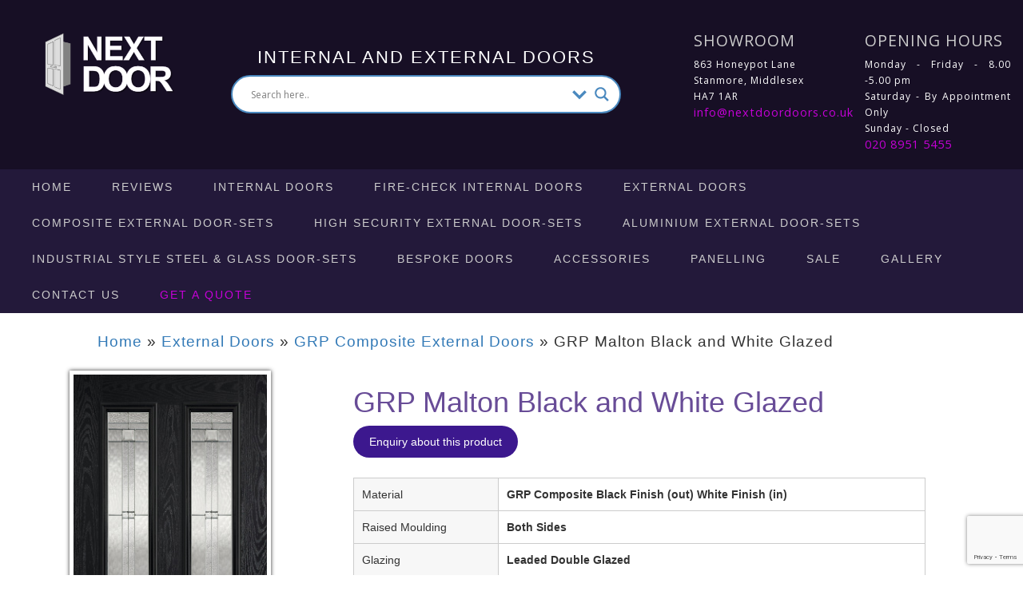

--- FILE ---
content_type: text/html; charset=UTF-8
request_url: https://www.nextdoordoors.co.uk/external-doors/grp-composite-external-doors/grp-malton-black-glazed/
body_size: 26663
content:
<!DOCTYPE html>
<!--[if lt IE 7 ]><html class="ie ie6" lang="en-GB"> <![endif]-->
<!--[if IE 7 ]><html class="ie ie7" lang="en-GB"> <![endif]-->
<!--[if IE 8 ]><html class="ie ie8" lang="en-GB"> <![endif]-->
<!--[if (gte IE 9)|!(IE)]><!--><html lang="en-GB"> <!--<![endif]-->
<head>
	
<script type=text/javascript>
function kVoid() { return; }
function kenshoo_conv(type,value,orderId,promoCode,valueCurrency) {
var hostProtocol = (("https:" == document.location.protocol) ? "https" : "http");
var url = hostProtocol+"://5035.xg4ken.com/media/redir.php?track=1&id=3318893e-96b5-4242-aa47-86574d3cb44d&type="+ type + "&val=" + value + "&orderId=" + orderId + "&valueCurrency=" + valueCurrency + "&promoCode=" + promoCode + "&ref=" + document.referrer;
var a = new Image(1,1);
a.src = url;
a.onload = function() { kVoid(); }
}
</script>
	
	<meta name="google-site-verification" content="iOgnK9XgfY4NoHIw_LrlYRhDKGdNEYSfug2UhOfiXx4" />
	<meta name="viewport" content="width=device-width, initial-scale=1, maximum-scale=1, user-scalable=0"/>
	<meta name="HandheldFriendly" content="true" />
	<meta charset="UTF-8" />
	<link rel="profile" href="http://gmpg.org/xfn/11" />
	
	<link rel="shortcut icon" href="https://www.nextdoordoors.co.uk/wp-content/themes/next-door/favicon.ico" type="image/x-icon">

 
		<link rel="stylesheet" type="text/css" media="all" href="https://www.nextdoordoors.co.uk/wp-content/themes/next-door/style.css?ver=3728" />
	<link rel="stylesheet" href="https://www.nextdoordoors.co.uk/wp-content/themes/next-door/css/bootstrap2.min.css">
	<link rel="stylesheet" href="https://www.nextdoordoors.co.uk/wp-content/themes/next-door/css/bootstrap-theme.min.css">
	

  <link rel="apple-touch-icon" sizes="180x180" href="https://www.nextdoordoors.co.uk/wp-content/themes/next-door/favicon/apple-touch-icon.png">
<link rel="icon" type="image/png" sizes="32x32" href="https://www.nextdoordoors.co.uk/wp-content/themes/next-door/favicon/favicon-32x32.png">
<link rel="icon" type="image/png" sizes="16x16" href="https://www.nextdoordoors.co.uk/wp-content/themes/next-door/favicon/favicon-16x16.png">
<link rel="manifest" href="https://www.nextdoordoors.co.uk/wp-content/themes/next-door/favicon/site.webmanifest">
<link rel="mask-icon" href="https://www.nextdoordoors.co.uk/wp-content/themes/next-door/favicon/safari-pinned-tab.svg" color="#5bbad5">
<meta name="msapplication-TileColor" content="#da532c">
<meta name="theme-color" content="#ffffff">



	<meta name='robots' content='index, follow, max-image-preview:large, max-snippet:-1, max-video-preview:-1' />

	<!-- This site is optimized with the Yoast SEO plugin v26.7 - https://yoast.com/wordpress/plugins/seo/ -->
	<title>GRP Malton Black and White Glazed - Next Door Doors</title>
	<meta name="description" content="Material GRP Composite Black Finish (out) White Finish (in) Raised Moulding Both Sides Glazing Leaded Double Glazed Size Code Thickness 32&quot; x 80&quot;" />
	<link rel="canonical" href="https://www.nextdoordoors.co.uk/external-doors/grp-composite-external-doors/grp-malton-black-glazed/" />
	<meta property="og:locale" content="en_GB" />
	<meta property="og:type" content="article" />
	<meta property="og:title" content="GRP Malton Black and White Glazed - Next Door Doors" />
	<meta property="og:description" content="Material GRP Composite Black Finish (out) White Finish (in) Raised Moulding Both Sides Glazing Leaded Double Glazed Size Code Thickness 32&quot; x 80&quot;" />
	<meta property="og:url" content="https://www.nextdoordoors.co.uk/external-doors/grp-composite-external-doors/grp-malton-black-glazed/" />
	<meta property="og:site_name" content="Next Door Doors" />
	<meta property="article:publisher" content="https://www.facebook.com/nextdoordoors" />
	<meta property="article:published_time" content="2017-02-13T16:33:37+00:00" />
	<meta property="article:modified_time" content="2024-03-20T13:04:47+00:00" />
	<meta property="og:image" content="https://www.nextdoordoors.co.uk/wp-content/uploads/2017/02/GRP-Malton-Black-2P-2L-TG-Glazed.jpg" />
	<meta property="og:image:width" content="252" />
	<meta property="og:image:height" content="600" />
	<meta property="og:image:type" content="image/jpeg" />
	<meta name="author" content="Next Door" />
	<meta name="twitter:card" content="summary_large_image" />
	<meta name="twitter:label1" content="Written by" />
	<meta name="twitter:data1" content="Next Door" />
	<script type="application/ld+json" class="yoast-schema-graph">{"@context":"https://schema.org","@graph":[{"@type":"Article","@id":"https://www.nextdoordoors.co.uk/external-doors/grp-composite-external-doors/grp-malton-black-glazed/#article","isPartOf":{"@id":"https://www.nextdoordoors.co.uk/external-doors/grp-composite-external-doors/grp-malton-black-glazed/"},"author":{"name":"Next Door","@id":"https://www.nextdoordoors.co.uk/#/schema/person/e0c67c46363f3c5b1b2bc766bf152cb5"},"headline":"GRP Malton Black and White Glazed","datePublished":"2017-02-13T16:33:37+00:00","dateModified":"2024-03-20T13:04:47+00:00","mainEntityOfPage":{"@id":"https://www.nextdoordoors.co.uk/external-doors/grp-composite-external-doors/grp-malton-black-glazed/"},"wordCount":32,"publisher":{"@id":"https://www.nextdoordoors.co.uk/#organization"},"image":{"@id":"https://www.nextdoordoors.co.uk/external-doors/grp-composite-external-doors/grp-malton-black-glazed/#primaryimage"},"thumbnailUrl":"https://www.nextdoordoors.co.uk/wp-content/uploads/2017/02/GRP-Malton-Black-2P-2L-TG-Glazed.jpg","articleSection":["External Doors","GRP Composite External Doors","Glazed External Doors"],"inLanguage":"en-GB"},{"@type":"WebPage","@id":"https://www.nextdoordoors.co.uk/external-doors/grp-composite-external-doors/grp-malton-black-glazed/","url":"https://www.nextdoordoors.co.uk/external-doors/grp-composite-external-doors/grp-malton-black-glazed/","name":"GRP Malton Black and White Glazed - Next Door Doors","isPartOf":{"@id":"https://www.nextdoordoors.co.uk/#website"},"primaryImageOfPage":{"@id":"https://www.nextdoordoors.co.uk/external-doors/grp-composite-external-doors/grp-malton-black-glazed/#primaryimage"},"image":{"@id":"https://www.nextdoordoors.co.uk/external-doors/grp-composite-external-doors/grp-malton-black-glazed/#primaryimage"},"thumbnailUrl":"https://www.nextdoordoors.co.uk/wp-content/uploads/2017/02/GRP-Malton-Black-2P-2L-TG-Glazed.jpg","datePublished":"2017-02-13T16:33:37+00:00","dateModified":"2024-03-20T13:04:47+00:00","description":"Material GRP Composite Black Finish (out) White Finish (in) Raised Moulding Both Sides Glazing Leaded Double Glazed Size Code Thickness 32\" x 80\"","breadcrumb":{"@id":"https://www.nextdoordoors.co.uk/external-doors/grp-composite-external-doors/grp-malton-black-glazed/#breadcrumb"},"inLanguage":"en-GB","potentialAction":[{"@type":"ReadAction","target":["https://www.nextdoordoors.co.uk/external-doors/grp-composite-external-doors/grp-malton-black-glazed/"]}]},{"@type":"ImageObject","inLanguage":"en-GB","@id":"https://www.nextdoordoors.co.uk/external-doors/grp-composite-external-doors/grp-malton-black-glazed/#primaryimage","url":"https://www.nextdoordoors.co.uk/wp-content/uploads/2017/02/GRP-Malton-Black-2P-2L-TG-Glazed.jpg","contentUrl":"https://www.nextdoordoors.co.uk/wp-content/uploads/2017/02/GRP-Malton-Black-2P-2L-TG-Glazed.jpg","width":252,"height":600},{"@type":"BreadcrumbList","@id":"https://www.nextdoordoors.co.uk/external-doors/grp-composite-external-doors/grp-malton-black-glazed/#breadcrumb","itemListElement":[{"@type":"ListItem","position":1,"name":"Home","item":"https://www.nextdoordoors.co.uk/"},{"@type":"ListItem","position":2,"name":"External Doors","item":"https://www.nextdoordoors.co.uk/external-doors/"},{"@type":"ListItem","position":3,"name":"GRP Composite External Doors","item":"https://www.nextdoordoors.co.uk/external-doors/grp-composite-external-doors/"},{"@type":"ListItem","position":4,"name":"GRP Malton Black and White Glazed"}]},{"@type":"WebSite","@id":"https://www.nextdoordoors.co.uk/#website","url":"https://www.nextdoordoors.co.uk/","name":"Next Door Doors","description":"Internal and External Doors","publisher":{"@id":"https://www.nextdoordoors.co.uk/#organization"},"alternateName":"High quality door design, manufacture and installation from Next Door","potentialAction":[{"@type":"SearchAction","target":{"@type":"EntryPoint","urlTemplate":"https://www.nextdoordoors.co.uk/?s={search_term_string}"},"query-input":{"@type":"PropertyValueSpecification","valueRequired":true,"valueName":"search_term_string"}}],"inLanguage":"en-GB"},{"@type":"Organization","@id":"https://www.nextdoordoors.co.uk/#organization","name":"Next Door Doors","alternateName":"High quality door design, manufacture and installation from Next Door","url":"https://www.nextdoordoors.co.uk/","logo":{"@type":"ImageObject","inLanguage":"en-GB","@id":"https://www.nextdoordoors.co.uk/#/schema/logo/image/","url":"https://www.nextdoordoors.co.uk/wp-content/uploads/2015/11/next-door-doors.png","contentUrl":"https://www.nextdoordoors.co.uk/wp-content/uploads/2015/11/next-door-doors.png","width":600,"height":300,"caption":"Next Door Doors"},"image":{"@id":"https://www.nextdoordoors.co.uk/#/schema/logo/image/"},"sameAs":["https://www.facebook.com/nextdoordoors"]},{"@type":"Person","@id":"https://www.nextdoordoors.co.uk/#/schema/person/e0c67c46363f3c5b1b2bc766bf152cb5","name":"Next Door","image":{"@type":"ImageObject","inLanguage":"en-GB","@id":"https://www.nextdoordoors.co.uk/#/schema/person/image/","url":"https://secure.gravatar.com/avatar/4a4e4bb8f8567deadfe1fd1d1829b071a4995172d34c751351f4d15051e0fa5d?s=96&d=mm&r=g","contentUrl":"https://secure.gravatar.com/avatar/4a4e4bb8f8567deadfe1fd1d1829b071a4995172d34c751351f4d15051e0fa5d?s=96&d=mm&r=g","caption":"Next Door"}}]}</script>
	<!-- / Yoast SEO plugin. -->


<link rel='dns-prefetch' href='//www.nextdoordoors.co.uk' />
<style id='wp-img-auto-sizes-contain-inline-css' type='text/css'>
img:is([sizes=auto i],[sizes^="auto," i]){contain-intrinsic-size:3000px 1500px}
/*# sourceURL=wp-img-auto-sizes-contain-inline-css */
</style>
<link rel='stylesheet' id='motion-plugin-css' href='https://www.nextdoordoors.co.uk/wp-content/plugins/motion/stylesheets/app.css?ver=0.5' type='text/css' media='all' />
<link rel='stylesheet' id='wp-customer-reviews-3-frontend-css' href='https://www.nextdoordoors.co.uk/wp-content/plugins/wp-customer-reviews/css/wp-customer-reviews.css?ver=3.7.7' type='text/css' media='all' />
<link rel='stylesheet' id='wp-block-library-css' href='https://www.nextdoordoors.co.uk/wp-includes/css/dist/block-library/style.min.css?ver=6.9' type='text/css' media='all' />
<style id='wp-block-library-inline-css' type='text/css'>
/*wp_block_styles_on_demand_placeholder:696bab0fd9220*/
/*# sourceURL=wp-block-library-inline-css */
</style>
<style id='classic-theme-styles-inline-css' type='text/css'>
/*! This file is auto-generated */
.wp-block-button__link{color:#fff;background-color:#32373c;border-radius:9999px;box-shadow:none;text-decoration:none;padding:calc(.667em + 2px) calc(1.333em + 2px);font-size:1.125em}.wp-block-file__button{background:#32373c;color:#fff;text-decoration:none}
/*# sourceURL=/wp-includes/css/classic-themes.min.css */
</style>
<link rel='stylesheet' id='mfcf7_zl_button_style-css' href='https://www.nextdoordoors.co.uk/wp-content/plugins/multiline-files-for-contact-form-7/css/style.css?12&#038;ver=6.9' type='text/css' media='all' />
<style id='responsive-menu-inline-css' type='text/css'>
/** This file is major component of this plugin so please don't try to edit here. */
#rmp_menu_trigger-5804 {
  width: 55px;
  height: 55px;
  position: fixed;
  top: 15px;
  border-radius: 5px;
  display: none;
  text-decoration: none;
  right: 5%;
  background: #000000;
  transition: transform 0.5s, background-color 0.5s;
}
#rmp_menu_trigger-5804:hover, #rmp_menu_trigger-5804:focus {
  background: #000000;
  text-decoration: unset;
}
#rmp_menu_trigger-5804.is-active {
  background: #000000;
}
#rmp_menu_trigger-5804 .rmp-trigger-box {
  width: 25px;
  color: #ffffff;
}
#rmp_menu_trigger-5804 .rmp-trigger-icon-active, #rmp_menu_trigger-5804 .rmp-trigger-text-open {
  display: none;
}
#rmp_menu_trigger-5804.is-active .rmp-trigger-icon-active, #rmp_menu_trigger-5804.is-active .rmp-trigger-text-open {
  display: inline;
}
#rmp_menu_trigger-5804.is-active .rmp-trigger-icon-inactive, #rmp_menu_trigger-5804.is-active .rmp-trigger-text {
  display: none;
}
#rmp_menu_trigger-5804 .rmp-trigger-label {
  color: #ffffff;
  pointer-events: none;
  line-height: 13px;
  font-family: inherit;
  font-size: 14px;
  display: inline;
  text-transform: inherit;
}
#rmp_menu_trigger-5804 .rmp-trigger-label.rmp-trigger-label-top {
  display: block;
  margin-bottom: 12px;
}
#rmp_menu_trigger-5804 .rmp-trigger-label.rmp-trigger-label-bottom {
  display: block;
  margin-top: 12px;
}
#rmp_menu_trigger-5804 .responsive-menu-pro-inner {
  display: block;
}
#rmp_menu_trigger-5804 .rmp-trigger-icon-inactive .rmp-font-icon {
  color: #ffffff;
}
#rmp_menu_trigger-5804 .responsive-menu-pro-inner, #rmp_menu_trigger-5804 .responsive-menu-pro-inner::before, #rmp_menu_trigger-5804 .responsive-menu-pro-inner::after {
  width: 25px;
  height: 3px;
  background-color: #ffffff;
  border-radius: 4px;
  position: absolute;
}
#rmp_menu_trigger-5804 .rmp-trigger-icon-active .rmp-font-icon {
  color: #ffffff;
}
#rmp_menu_trigger-5804.is-active .responsive-menu-pro-inner, #rmp_menu_trigger-5804.is-active .responsive-menu-pro-inner::before, #rmp_menu_trigger-5804.is-active .responsive-menu-pro-inner::after {
  background-color: #ffffff;
}
#rmp_menu_trigger-5804:hover .rmp-trigger-icon-inactive .rmp-font-icon {
  color: #ffffff;
}
#rmp_menu_trigger-5804:not(.is-active):hover .responsive-menu-pro-inner, #rmp_menu_trigger-5804:not(.is-active):hover .responsive-menu-pro-inner::before, #rmp_menu_trigger-5804:not(.is-active):hover .responsive-menu-pro-inner::after {
  background-color: #ffffff;
}
#rmp_menu_trigger-5804 .responsive-menu-pro-inner::before {
  top: 10px;
}
#rmp_menu_trigger-5804 .responsive-menu-pro-inner::after {
  bottom: 10px;
}
#rmp_menu_trigger-5804.is-active .responsive-menu-pro-inner::after {
  bottom: 0;
}
/* Hamburger menu styling */
@media screen and (max-width: 960px) {
  /** Menu Title Style */
  /** Menu Additional Content Style */
  #rmp_menu_trigger-5804 {
    display: block;
  }
  #rmp-container-5804 {
    position: fixed;
    top: 0;
    margin: 0;
    transition: transform 0.5s;
    overflow: auto;
    display: block;
    width: 75%;
    background-color: #212121;
    background-image: url("");
    height: 100%;
    left: 0;
    padding-top: 0px;
    padding-left: 0px;
    padding-bottom: 0px;
    padding-right: 0px;
  }
  #rmp-menu-wrap-5804 {
    padding-top: 0px;
    padding-left: 0px;
    padding-bottom: 0px;
    padding-right: 0px;
    background-color: #212121;
  }
  #rmp-menu-wrap-5804 .rmp-menu, #rmp-menu-wrap-5804 .rmp-submenu {
    width: 100%;
    box-sizing: border-box;
    margin: 0;
    padding: 0;
  }
  #rmp-menu-wrap-5804 .rmp-submenu-depth-1 .rmp-menu-item-link {
    padding-left: 10%;
  }
  #rmp-menu-wrap-5804 .rmp-submenu-depth-2 .rmp-menu-item-link {
    padding-left: 15%;
  }
  #rmp-menu-wrap-5804 .rmp-submenu-depth-3 .rmp-menu-item-link {
    padding-left: 20%;
  }
  #rmp-menu-wrap-5804 .rmp-submenu-depth-4 .rmp-menu-item-link {
    padding-left: 25%;
  }
  #rmp-menu-wrap-5804 .rmp-submenu.rmp-submenu-open {
    display: block;
  }
  #rmp-menu-wrap-5804 .rmp-menu-item {
    width: 100%;
    list-style: none;
    margin: 0;
  }
  #rmp-menu-wrap-5804 .rmp-menu-item-link {
    height: 40px;
    line-height: 40px;
    font-size: 13px;
    border-bottom: 1px solid #212121;
    font-family: inherit;
    color: #ffffff;
    text-align: left;
    background-color: #212121;
    font-weight: normal;
    letter-spacing: 0px;
    display: block;
    box-sizing: border-box;
    width: 100%;
    text-decoration: none;
    position: relative;
    overflow: hidden;
    transition: background-color 0.5s, border-color 0.5s, 0.5s;
    padding: 0 5%;
    padding-right: 50px;
  }
  #rmp-menu-wrap-5804 .rmp-menu-item-link:after, #rmp-menu-wrap-5804 .rmp-menu-item-link:before {
    display: none;
  }
  #rmp-menu-wrap-5804 .rmp-menu-item-link:hover, #rmp-menu-wrap-5804 .rmp-menu-item-link:focus {
    color: #ffffff;
    border-color: #212121;
    background-color: #3f3f3f;
  }
  #rmp-menu-wrap-5804 .rmp-menu-item-link:focus {
    outline: none;
    border-color: unset;
    box-shadow: unset;
  }
  #rmp-menu-wrap-5804 .rmp-menu-item-link .rmp-font-icon {
    height: 40px;
    line-height: 40px;
    margin-right: 10px;
    font-size: 13px;
  }
  #rmp-menu-wrap-5804 .rmp-menu-current-item .rmp-menu-item-link {
    color: #ffffff;
    border-color: #212121;
    background-color: #212121;
  }
  #rmp-menu-wrap-5804 .rmp-menu-current-item .rmp-menu-item-link:hover, #rmp-menu-wrap-5804 .rmp-menu-current-item .rmp-menu-item-link:focus {
    color: #ffffff;
    border-color: #3f3f3f;
    background-color: #3f3f3f;
  }
  #rmp-menu-wrap-5804 .rmp-menu-subarrow {
    position: absolute;
    top: 0;
    bottom: 0;
    text-align: center;
    overflow: hidden;
    background-size: cover;
    overflow: hidden;
    right: 0;
    border-left-style: solid;
    border-left-color: #212121;
    border-left-width: 1px;
    height: 39px;
    width: 40px;
    color: #ffffff;
    background-color: #212121;
  }
  #rmp-menu-wrap-5804 .rmp-menu-subarrow svg {
    fill: #ffffff;
  }
  #rmp-menu-wrap-5804 .rmp-menu-subarrow:hover {
    color: #ffffff;
    border-color: #3f3f3f;
    background-color: #3f3f3f;
  }
  #rmp-menu-wrap-5804 .rmp-menu-subarrow:hover svg {
    fill: #ffffff;
  }
  #rmp-menu-wrap-5804 .rmp-menu-subarrow .rmp-font-icon {
    margin-right: unset;
  }
  #rmp-menu-wrap-5804 .rmp-menu-subarrow * {
    vertical-align: middle;
    line-height: 39px;
  }
  #rmp-menu-wrap-5804 .rmp-menu-subarrow-active {
    display: block;
    background-size: cover;
    color: #ffffff;
    border-color: #212121;
    background-color: #212121;
  }
  #rmp-menu-wrap-5804 .rmp-menu-subarrow-active svg {
    fill: #ffffff;
  }
  #rmp-menu-wrap-5804 .rmp-menu-subarrow-active:hover {
    color: #ffffff;
    border-color: #3f3f3f;
    background-color: #3f3f3f;
  }
  #rmp-menu-wrap-5804 .rmp-menu-subarrow-active:hover svg {
    fill: #ffffff;
  }
  #rmp-menu-wrap-5804 .rmp-submenu {
    display: none;
  }
  #rmp-menu-wrap-5804 .rmp-submenu .rmp-menu-item-link {
    height: 40px;
    line-height: 40px;
    letter-spacing: 0px;
    font-size: 13px;
    border-bottom: 1px solid #212121;
    font-family: inherit;
    font-weight: normal;
    color: #ffffff;
    text-align: left;
    background-color: #212121;
  }
  #rmp-menu-wrap-5804 .rmp-submenu .rmp-menu-item-link:hover, #rmp-menu-wrap-5804 .rmp-submenu .rmp-menu-item-link:focus {
    color: #ffffff;
    border-color: #212121;
    background-color: #3f3f3f;
  }
  #rmp-menu-wrap-5804 .rmp-submenu .rmp-menu-current-item .rmp-menu-item-link {
    color: #ffffff;
    border-color: #212121;
    background-color: #212121;
  }
  #rmp-menu-wrap-5804 .rmp-submenu .rmp-menu-current-item .rmp-menu-item-link:hover, #rmp-menu-wrap-5804 .rmp-submenu .rmp-menu-current-item .rmp-menu-item-link:focus {
    color: #ffffff;
    border-color: #3f3f3f;
    background-color: #3f3f3f;
  }
  #rmp-menu-wrap-5804 .rmp-submenu .rmp-menu-subarrow {
    right: 0;
    border-right: unset;
    border-left-style: solid;
    border-left-color: #212121;
    border-left-width: 1px;
    height: 39px;
    line-height: 39px;
    width: 40px;
    color: #ffffff;
    background-color: #212121;
  }
  #rmp-menu-wrap-5804 .rmp-submenu .rmp-menu-subarrow:hover {
    color: #ffffff;
    border-color: #3f3f3f;
    background-color: #3f3f3f;
  }
  #rmp-menu-wrap-5804 .rmp-submenu .rmp-menu-subarrow-active {
    color: #ffffff;
    border-color: #212121;
    background-color: #212121;
  }
  #rmp-menu-wrap-5804 .rmp-submenu .rmp-menu-subarrow-active:hover {
    color: #ffffff;
    border-color: #3f3f3f;
    background-color: #3f3f3f;
  }
  #rmp-menu-wrap-5804 .rmp-menu-item-description {
    margin: 0;
    padding: 5px 5%;
    opacity: 0.8;
    color: #ffffff;
  }
  #rmp-search-box-5804 {
    display: block;
    padding-top: 0px;
    padding-left: 5%;
    padding-bottom: 0px;
    padding-right: 5%;
  }
  #rmp-search-box-5804 .rmp-search-form {
    margin: 0;
  }
  #rmp-search-box-5804 .rmp-search-box {
    background: #ffffff;
    border: 1px solid #dadada;
    color: #333333;
    width: 100%;
    padding: 0 5%;
    border-radius: 30px;
    height: 45px;
    -webkit-appearance: none;
  }
  #rmp-search-box-5804 .rmp-search-box::placeholder {
    color: #c7c7cd;
  }
  #rmp-search-box-5804 .rmp-search-box:focus {
    background-color: #ffffff;
    outline: 2px solid #dadada;
    color: #333333;
  }
  #rmp-menu-title-5804 {
    background-color: #212121;
    color: #ffffff;
    text-align: left;
    font-size: 13px;
    padding-top: 10%;
    padding-left: 5%;
    padding-bottom: 0%;
    padding-right: 5%;
    font-weight: 400;
    transition: background-color 0.5s, border-color 0.5s, color 0.5s;
  }
  #rmp-menu-title-5804:hover {
    background-color: #212121;
    color: #ffffff;
  }
  #rmp-menu-title-5804 > .rmp-menu-title-link {
    color: #ffffff;
    width: 100%;
    background-color: unset;
    text-decoration: none;
  }
  #rmp-menu-title-5804 > .rmp-menu-title-link:hover {
    color: #ffffff;
  }
  #rmp-menu-title-5804 .rmp-font-icon {
    font-size: 13px;
  }
  #rmp-menu-additional-content-5804 {
    padding-top: 0px;
    padding-left: 5%;
    padding-bottom: 0px;
    padding-right: 5%;
    color: #ffffff;
    text-align: center;
    font-size: 16px;
  }
}
/**
This file contents common styling of menus.
*/
.rmp-container {
  display: none;
  visibility: visible;
  padding: 0px 0px 0px 0px;
  z-index: 99998;
  transition: all 0.3s;
  /** Scrolling bar in menu setting box **/
}
.rmp-container.rmp-fade-top, .rmp-container.rmp-fade-left, .rmp-container.rmp-fade-right, .rmp-container.rmp-fade-bottom {
  display: none;
}
.rmp-container.rmp-slide-left, .rmp-container.rmp-push-left {
  transform: translateX(-100%);
  -ms-transform: translateX(-100%);
  -webkit-transform: translateX(-100%);
  -moz-transform: translateX(-100%);
}
.rmp-container.rmp-slide-left.rmp-menu-open, .rmp-container.rmp-push-left.rmp-menu-open {
  transform: translateX(0);
  -ms-transform: translateX(0);
  -webkit-transform: translateX(0);
  -moz-transform: translateX(0);
}
.rmp-container.rmp-slide-right, .rmp-container.rmp-push-right {
  transform: translateX(100%);
  -ms-transform: translateX(100%);
  -webkit-transform: translateX(100%);
  -moz-transform: translateX(100%);
}
.rmp-container.rmp-slide-right.rmp-menu-open, .rmp-container.rmp-push-right.rmp-menu-open {
  transform: translateX(0);
  -ms-transform: translateX(0);
  -webkit-transform: translateX(0);
  -moz-transform: translateX(0);
}
.rmp-container.rmp-slide-top, .rmp-container.rmp-push-top {
  transform: translateY(-100%);
  -ms-transform: translateY(-100%);
  -webkit-transform: translateY(-100%);
  -moz-transform: translateY(-100%);
}
.rmp-container.rmp-slide-top.rmp-menu-open, .rmp-container.rmp-push-top.rmp-menu-open {
  transform: translateY(0);
  -ms-transform: translateY(0);
  -webkit-transform: translateY(0);
  -moz-transform: translateY(0);
}
.rmp-container.rmp-slide-bottom, .rmp-container.rmp-push-bottom {
  transform: translateY(100%);
  -ms-transform: translateY(100%);
  -webkit-transform: translateY(100%);
  -moz-transform: translateY(100%);
}
.rmp-container.rmp-slide-bottom.rmp-menu-open, .rmp-container.rmp-push-bottom.rmp-menu-open {
  transform: translateX(0);
  -ms-transform: translateX(0);
  -webkit-transform: translateX(0);
  -moz-transform: translateX(0);
}
.rmp-container::-webkit-scrollbar {
  width: 0px;
}
.rmp-container ::-webkit-scrollbar-track {
  box-shadow: inset 0 0 5px transparent;
}
.rmp-container ::-webkit-scrollbar-thumb {
  background: transparent;
}
.rmp-container ::-webkit-scrollbar-thumb:hover {
  background: transparent;
}
.rmp-container .rmp-menu-wrap .rmp-menu {
  transition: none;
  border-radius: 0;
  box-shadow: none;
  background: none;
  border: 0;
  bottom: auto;
  box-sizing: border-box;
  clip: auto;
  color: #666;
  display: block;
  float: none;
  font-family: inherit;
  font-size: 14px;
  height: auto;
  left: auto;
  line-height: 1.7;
  list-style-type: none;
  margin: 0;
  min-height: auto;
  max-height: none;
  opacity: 1;
  outline: none;
  overflow: visible;
  padding: 0;
  position: relative;
  pointer-events: auto;
  right: auto;
  text-align: left;
  text-decoration: none;
  text-indent: 0;
  text-transform: none;
  transform: none;
  top: auto;
  visibility: inherit;
  width: auto;
  word-wrap: break-word;
  white-space: normal;
}
.rmp-container .rmp-menu-additional-content {
  display: block;
  word-break: break-word;
}
.rmp-container .rmp-menu-title {
  display: flex;
  flex-direction: column;
}
.rmp-container .rmp-menu-title .rmp-menu-title-image {
  max-width: 100%;
  margin-bottom: 15px;
  display: block;
  margin: auto;
  margin-bottom: 15px;
}
button.rmp_menu_trigger {
  z-index: 999999;
  overflow: hidden;
  outline: none;
  border: 0;
  display: none;
  margin: 0;
  transition: transform 0.5s, background-color 0.5s;
  padding: 0;
}
button.rmp_menu_trigger .responsive-menu-pro-inner::before, button.rmp_menu_trigger .responsive-menu-pro-inner::after {
  content: "";
  display: block;
}
button.rmp_menu_trigger .responsive-menu-pro-inner::before {
  top: 10px;
}
button.rmp_menu_trigger .responsive-menu-pro-inner::after {
  bottom: 10px;
}
button.rmp_menu_trigger .rmp-trigger-box {
  width: 40px;
  display: inline-block;
  position: relative;
  pointer-events: none;
  vertical-align: super;
}
.admin-bar .rmp-container, .admin-bar .rmp_menu_trigger {
  margin-top: 32px !important;
}
@media screen and (max-width: 782px) {
  .admin-bar .rmp-container, .admin-bar .rmp_menu_trigger {
    margin-top: 46px !important;
  }
}
/*  Menu Trigger Boring Animation */
.rmp-menu-trigger-boring .responsive-menu-pro-inner {
  transition-property: none;
}
.rmp-menu-trigger-boring .responsive-menu-pro-inner::after, .rmp-menu-trigger-boring .responsive-menu-pro-inner::before {
  transition-property: none;
}
.rmp-menu-trigger-boring.is-active .responsive-menu-pro-inner {
  transform: rotate(45deg);
}
.rmp-menu-trigger-boring.is-active .responsive-menu-pro-inner:before {
  top: 0;
  opacity: 0;
}
.rmp-menu-trigger-boring.is-active .responsive-menu-pro-inner:after {
  bottom: 0;
  transform: rotate(-90deg);
}

/*# sourceURL=responsive-menu-inline-css */
</style>
<link rel='stylesheet' id='dashicons-css' href='https://www.nextdoordoors.co.uk/wp-includes/css/dashicons.min.css?ver=6.9' type='text/css' media='all' />
<link rel='stylesheet' id='rs-plugin-settings-css' href='https://www.nextdoordoors.co.uk/wp-content/plugins/revslider/public/assets/css/rs6.css?ver=6.3.1' type='text/css' media='all' />
<style id='rs-plugin-settings-inline-css' type='text/css'>
.tp-caption a{color:#ff7302;text-shadow:none;-webkit-transition:all 0.2s ease-out;-moz-transition:all 0.2s ease-out;-o-transition:all 0.2s ease-out;-ms-transition:all 0.2s ease-out}.tp-caption a:hover{color:#ffa902}
/*# sourceURL=rs-plugin-settings-inline-css */
</style>
<link rel='stylesheet' id='wpdreams-asl-basic-css' href='https://www.nextdoordoors.co.uk/wp-content/plugins/ajax-search-lite/css/style.basic.css?ver=4.13.4' type='text/css' media='all' />
<style id='wpdreams-asl-basic-inline-css' type='text/css'>

					div[id*='ajaxsearchlitesettings'].searchsettings .asl_option_inner label {
						font-size: 0px !important;
						color: rgba(0, 0, 0, 0);
					}
					div[id*='ajaxsearchlitesettings'].searchsettings .asl_option_inner label:after {
						font-size: 11px !important;
						position: absolute;
						top: 0;
						left: 0;
						z-index: 1;
					}
					.asl_w_container {
						width: 100%;
						margin: 0px 0px 0px 0px;
						min-width: 200px;
					}
					div[id*='ajaxsearchlite'].asl_m {
						width: 100%;
					}
					div[id*='ajaxsearchliteres'].wpdreams_asl_results div.resdrg span.highlighted {
						font-weight: bold;
						color: rgba(74, 137, 191, 1);
						background-color: rgba(238, 238, 238, 1);
					}
					div[id*='ajaxsearchliteres'].wpdreams_asl_results .results img.asl_image {
						width: 70px;
						height: 70px;
						object-fit: contain;
					}
					div[id*='ajaxsearchlite'].asl_r .results {
						max-height: none;
					}
					div[id*='ajaxsearchlite'].asl_r {
						position: absolute;
					}
				
						div.asl_r.asl_w.vertical .results .item::after {
							display: block;
							position: absolute;
							bottom: 0;
							content: '';
							height: 1px;
							width: 100%;
							background: #D8D8D8;
						}
						div.asl_r.asl_w.vertical .results .item.asl_last_item::after {
							display: none;
						}
					
/*# sourceURL=wpdreams-asl-basic-inline-css */
</style>
<link rel='stylesheet' id='wpdreams-asl-instance-css' href='https://www.nextdoordoors.co.uk/wp-content/plugins/ajax-search-lite/css/style-curvy-blue.css?ver=4.13.4' type='text/css' media='all' />
<link rel='stylesheet' id='slb_core-css' href='https://www.nextdoordoors.co.uk/wp-content/plugins/simple-lightbox/client/css/app.css?ver=2.9.4' type='text/css' media='all' />
<link rel='stylesheet' id='fancybox-css' href='https://www.nextdoordoors.co.uk/wp-content/plugins/easy-fancybox/fancybox/1.5.4/jquery.fancybox.min.css?ver=6.9' type='text/css' media='screen' />
<style id='fancybox-inline-css' type='text/css'>
#fancybox-outer{background:#ffffff}#fancybox-content{background:#ffffff;border-color:#ffffff;color:#000000;}#fancybox-title,#fancybox-title-float-main{color:#fff}
/*# sourceURL=fancybox-inline-css */
</style>
<script type="text/javascript" src="https://www.nextdoordoors.co.uk/wp-includes/js/jquery/jquery.min.js?ver=3.7.1" id="jquery-core-js"></script>
<script type="text/javascript" src="https://www.nextdoordoors.co.uk/wp-includes/js/jquery/jquery-migrate.min.js?ver=3.4.1" id="jquery-migrate-js"></script>
<script type="text/javascript" src="https://www.nextdoordoors.co.uk/wp-content/plugins/wp-customer-reviews/js/wp-customer-reviews.js?ver=3.7.7" id="wp-customer-reviews-3-frontend-js"></script>
<script type="text/javascript" src="https://www.nextdoordoors.co.uk/wp-content/plugins/multiline-files-for-contact-form-7/js/zl-multine-files.js?ver=6.9" id="mfcf7_zl_multiline_files_script-js"></script>
<script type="text/javascript" id="rmp_menu_scripts-js-extra">
/* <![CDATA[ */
var rmp_menu = {"ajaxURL":"https://www.nextdoordoors.co.uk/wp-admin/admin-ajax.php","wp_nonce":"38d8879229","menu":[{"menu_theme":null,"theme_type":"default","theme_location_menu":"","submenu_submenu_arrow_width":"40","submenu_submenu_arrow_width_unit":"px","submenu_submenu_arrow_height":"39","submenu_submenu_arrow_height_unit":"px","submenu_arrow_position":"right","submenu_sub_arrow_background_colour":"#212121","submenu_sub_arrow_background_hover_colour":"#3f3f3f","submenu_sub_arrow_background_colour_active":"#212121","submenu_sub_arrow_background_hover_colour_active":"#3f3f3f","submenu_sub_arrow_border_width":"1","submenu_sub_arrow_border_width_unit":"px","submenu_sub_arrow_border_colour":"#212121","submenu_sub_arrow_border_hover_colour":"#3f3f3f","submenu_sub_arrow_border_colour_active":"#212121","submenu_sub_arrow_border_hover_colour_active":"#3f3f3f","submenu_sub_arrow_shape_colour":"#ffffff","submenu_sub_arrow_shape_hover_colour":"#ffffff","submenu_sub_arrow_shape_colour_active":"#ffffff","submenu_sub_arrow_shape_hover_colour_active":"#ffffff","use_header_bar":"off","header_bar_items_order":"{\"logo\":\"on\",\"title\":\"on\",\"search\":\"on\",\"html content\":\"on\"}","header_bar_title":"","header_bar_html_content":"","header_bar_logo":"","header_bar_logo_link":"","header_bar_logo_width":"","header_bar_logo_width_unit":"%","header_bar_logo_height":"","header_bar_logo_height_unit":"px","header_bar_height":"80","header_bar_height_unit":"px","header_bar_padding":{"top":"0px","right":"5%","bottom":"0px","left":"5%"},"header_bar_font":"","header_bar_font_size":"14","header_bar_font_size_unit":"px","header_bar_text_color":"#ffffff","header_bar_background_color":"#ffffff","header_bar_breakpoint":"800","header_bar_position_type":"fixed","header_bar_adjust_page":null,"header_bar_scroll_enable":"off","header_bar_scroll_background_color":"#36bdf6","mobile_breakpoint":"600","tablet_breakpoint":"960","transition_speed":"0.5","sub_menu_speed":"0.2","show_menu_on_page_load":"","menu_disable_scrolling":"off","menu_overlay":"off","menu_overlay_colour":"rgba(0, 0, 0, 0.7)","desktop_menu_width":"","desktop_menu_width_unit":"%","desktop_menu_positioning":"fixed","desktop_menu_side":"","desktop_menu_to_hide":"","use_current_theme_location":"off","mega_menu":{"225":"off","227":"off","229":"off","228":"off","226":"off"},"desktop_submenu_open_animation":"","desktop_submenu_open_animation_speed":"0ms","desktop_submenu_open_on_click":"","desktop_menu_hide_and_show":"","menu_name":"Default Menu","menu_to_use":"main-menu","different_menu_for_mobile":"off","menu_to_use_in_mobile":"main-menu","use_mobile_menu":"on","use_tablet_menu":"on","use_desktop_menu":"","menu_display_on":"all-pages","menu_to_hide":"","submenu_descriptions_on":"","custom_walker":"","menu_background_colour":"#212121","menu_depth":"5","smooth_scroll_on":"off","smooth_scroll_speed":"500","menu_font_icons":[],"menu_links_height":"40","menu_links_height_unit":"px","menu_links_line_height":"40","menu_links_line_height_unit":"px","menu_depth_0":"5","menu_depth_0_unit":"%","menu_font_size":"13","menu_font_size_unit":"px","menu_font":"","menu_font_weight":"normal","menu_text_alignment":"left","menu_text_letter_spacing":"","menu_word_wrap":"off","menu_link_colour":"#ffffff","menu_link_hover_colour":"#ffffff","menu_current_link_colour":"#ffffff","menu_current_link_hover_colour":"#ffffff","menu_item_background_colour":"#212121","menu_item_background_hover_colour":"#3f3f3f","menu_current_item_background_colour":"#212121","menu_current_item_background_hover_colour":"#3f3f3f","menu_border_width":"1","menu_border_width_unit":"px","menu_item_border_colour":"#212121","menu_item_border_colour_hover":"#212121","menu_current_item_border_colour":"#212121","menu_current_item_border_hover_colour":"#3f3f3f","submenu_links_height":"40","submenu_links_height_unit":"px","submenu_links_line_height":"40","submenu_links_line_height_unit":"px","menu_depth_side":"left","menu_depth_1":"10","menu_depth_1_unit":"%","menu_depth_2":"15","menu_depth_2_unit":"%","menu_depth_3":"20","menu_depth_3_unit":"%","menu_depth_4":"25","menu_depth_4_unit":"%","submenu_item_background_colour":"#212121","submenu_item_background_hover_colour":"#3f3f3f","submenu_current_item_background_colour":"#212121","submenu_current_item_background_hover_colour":"#3f3f3f","submenu_border_width":"1","submenu_border_width_unit":"px","submenu_item_border_colour":"#212121","submenu_item_border_colour_hover":"#212121","submenu_current_item_border_colour":"#212121","submenu_current_item_border_hover_colour":"#3f3f3f","submenu_font_size":"13","submenu_font_size_unit":"px","submenu_font":"","submenu_font_weight":"normal","submenu_text_letter_spacing":"","submenu_text_alignment":"left","submenu_link_colour":"#ffffff","submenu_link_hover_colour":"#ffffff","submenu_current_link_colour":"#ffffff","submenu_current_link_hover_colour":"#ffffff","inactive_arrow_shape":"\u25bc","active_arrow_shape":"\u25b2","inactive_arrow_font_icon":"","active_arrow_font_icon":"","inactive_arrow_image":"","active_arrow_image":"","submenu_arrow_width":"40","submenu_arrow_width_unit":"px","submenu_arrow_height":"39","submenu_arrow_height_unit":"px","arrow_position":"right","menu_sub_arrow_shape_colour":"#ffffff","menu_sub_arrow_shape_hover_colour":"#ffffff","menu_sub_arrow_shape_colour_active":"#ffffff","menu_sub_arrow_shape_hover_colour_active":"#ffffff","menu_sub_arrow_border_width":"1","menu_sub_arrow_border_width_unit":"px","menu_sub_arrow_border_colour":"#212121","menu_sub_arrow_border_hover_colour":"#3f3f3f","menu_sub_arrow_border_colour_active":"#212121","menu_sub_arrow_border_hover_colour_active":"#3f3f3f","menu_sub_arrow_background_colour":"#212121","menu_sub_arrow_background_hover_colour":"#3f3f3f","menu_sub_arrow_background_colour_active":"#212121","menu_sub_arrow_background_hover_colour_active":"#3f3f3f","fade_submenus":"off","fade_submenus_side":"left","fade_submenus_delay":"100","fade_submenus_speed":"500","use_slide_effect":"off","slide_effect_back_to_text":"Back","accordion_animation":"off","auto_expand_all_submenus":"off","auto_expand_current_submenus":"off","menu_item_click_to_trigger_submenu":"off","button_width":"55","button_width_unit":"px","button_height":"55","button_height_unit":"px","button_background_colour":"#000000","button_background_colour_hover":"#000000","button_background_colour_active":"#000000","toggle_button_border_radius":"5","button_transparent_background":"off","button_left_or_right":"right","button_position_type":"fixed","button_distance_from_side":"5","button_distance_from_side_unit":"%","button_top":"15","button_top_unit":"px","button_push_with_animation":"off","button_click_animation":"boring","button_line_margin":"5","button_line_margin_unit":"px","button_line_width":"25","button_line_width_unit":"px","button_line_height":"3","button_line_height_unit":"px","button_line_colour":"#ffffff","button_line_colour_hover":"#ffffff","button_line_colour_active":"#ffffff","button_font_icon":"","button_font_icon_when_clicked":"","button_image":"","button_image_when_clicked":"","button_title":"","button_title_open":"","button_title_position":"left","menu_container_columns":"","button_font":"","button_font_size":"14","button_font_size_unit":"px","button_title_line_height":"13","button_title_line_height_unit":"px","button_text_colour":"#ffffff","button_trigger_type_click":"on","button_trigger_type_hover":"off","button_click_trigger":"#responsive-menu-button","items_order":{"title":"on","menu":"on","search":"on","additional content":"on"},"menu_title":"","menu_title_link":"","menu_title_link_location":"_self","menu_title_image":"","menu_title_font_icon":"","menu_title_section_padding":{"top":"10%","right":"5%","bottom":"0%","left":"5%"},"menu_title_background_colour":"#212121","menu_title_background_hover_colour":"#212121","menu_title_font_size":"13","menu_title_font_size_unit":"px","menu_title_alignment":"left","menu_title_font_weight":"400","menu_title_font_family":"","menu_title_colour":"#ffffff","menu_title_hover_colour":"#ffffff","menu_title_image_width":"","menu_title_image_width_unit":"%","menu_title_image_height":"","menu_title_image_height_unit":"px","menu_additional_content":"","menu_additional_section_padding":{"left":"5%","top":"0px","right":"5%","bottom":"0px"},"menu_additional_content_font_size":"16","menu_additional_content_font_size_unit":"px","menu_additional_content_alignment":"center","menu_additional_content_colour":"#ffffff","menu_search_box_text":"Search","menu_search_box_code":"","menu_search_section_padding":{"left":"5%","top":"0px","right":"5%","bottom":"0px"},"menu_search_box_height":"45","menu_search_box_height_unit":"px","menu_search_box_border_radius":"30","menu_search_box_text_colour":"#333333","menu_search_box_background_colour":"#ffffff","menu_search_box_placeholder_colour":"#c7c7cd","menu_search_box_border_colour":"#dadada","menu_section_padding":{"top":"0px","right":"0px","bottom":"0px","left":"0px"},"menu_width":"75","menu_width_unit":"%","menu_maximum_width":"","menu_maximum_width_unit":"px","menu_minimum_width":"","menu_minimum_width_unit":"px","menu_auto_height":"off","menu_container_padding":{"top":"0px","right":"0px","bottom":"0px","left":"0px"},"menu_container_background_colour":"#212121","menu_background_image":"","animation_type":"slide","menu_appear_from":"left","animation_speed":"0.5","page_wrapper":"","menu_close_on_body_click":"off","menu_close_on_scroll":"off","menu_close_on_link_click":"off","enable_touch_gestures":"","active_arrow_font_icon_type":"font-awesome","active_arrow_image_alt":"","admin_theme":"light","breakpoint":"960","button_font_icon_type":"font-awesome","button_font_icon_when_clicked_type":"font-awesome","button_image_alt":"","button_image_alt_when_clicked":"","button_trigger_type":"click","custom_css":"","desktop_menu_options":"{\"16\":{\"type\":\"standard\",\"width\":\"auto\",\"parent_background_colour\":\"\",\"parent_background_image\":\"\"},\"528\":{\"width\":\"auto\",\"widgets\":[{\"title\":{\"enabled\":\"true\"}}]},\"351\":{\"width\":\"auto\",\"widgets\":[{\"title\":{\"enabled\":\"true\"}}]},\"4543\":{\"width\":\"auto\",\"widgets\":[{\"title\":{\"enabled\":\"true\"}}]},\"1786\":{\"type\":\"standard\",\"width\":\"auto\",\"parent_background_colour\":\"\",\"parent_background_image\":\"\"},\"62\":{\"type\":\"standard\",\"width\":\"auto\",\"parent_background_colour\":\"\",\"parent_background_image\":\"\"},\"64\":{\"width\":\"auto\",\"widgets\":[{\"title\":{\"enabled\":\"true\"}}]},\"67\":{\"width\":\"auto\",\"widgets\":[{\"title\":{\"enabled\":\"true\"}}]},\"63\":{\"width\":\"auto\",\"widgets\":[{\"title\":{\"enabled\":\"true\"}}]},\"65\":{\"width\":\"auto\",\"widgets\":[{\"title\":{\"enabled\":\"true\"}}]},\"66\":{\"width\":\"auto\",\"widgets\":[{\"title\":{\"enabled\":\"true\"}}]},\"68\":{\"width\":\"auto\",\"widgets\":[{\"title\":{\"enabled\":\"true\"}}]},\"69\":{\"width\":\"auto\",\"widgets\":[{\"title\":{\"enabled\":\"true\"}}]},\"625\":{\"width\":\"auto\",\"widgets\":[{\"title\":{\"enabled\":\"true\"}}]},\"524\":{\"width\":\"auto\",\"widgets\":[{\"title\":{\"enabled\":\"true\"}}]},\"630\":{\"width\":\"auto\",\"widgets\":[{\"title\":{\"enabled\":\"true\"}}]},\"891\":{\"width\":\"auto\",\"widgets\":[{\"title\":{\"enabled\":\"true\"}}]},\"4547\":{\"width\":\"auto\",\"widgets\":[{\"title\":{\"enabled\":\"true\"}}]},\"538\":{\"width\":\"auto\",\"widgets\":[{\"title\":{\"enabled\":\"true\"}}]},\"252\":{\"type\":\"standard\",\"width\":\"auto\",\"parent_background_colour\":\"\",\"parent_background_image\":\"\"},\"253\":{\"width\":\"auto\",\"widgets\":[{\"title\":{\"enabled\":\"true\"}}]},\"254\":{\"width\":\"auto\",\"widgets\":[{\"title\":{\"enabled\":\"true\"}}]},\"321\":{\"width\":\"auto\",\"widgets\":[{\"title\":{\"enabled\":\"true\"}}]},\"1771\":{\"width\":\"auto\",\"widgets\":[{\"title\":{\"enabled\":\"true\"}}]},\"1772\":{\"width\":\"auto\",\"widgets\":[{\"title\":{\"enabled\":\"true\"}}]},\"1639\":{\"width\":\"auto\",\"widgets\":[{\"title\":{\"enabled\":\"true\"}}]},\"322\":{\"width\":\"auto\",\"widgets\":[{\"title\":{\"enabled\":\"true\"}}]},\"1640\":{\"width\":\"auto\",\"widgets\":[{\"title\":{\"enabled\":\"true\"}}]},\"525\":{\"width\":\"auto\",\"widgets\":[{\"title\":{\"enabled\":\"true\"}}]},\"659\":{\"width\":\"auto\",\"widgets\":[{\"title\":{\"enabled\":\"true\"}}]},\"589\":{\"width\":\"auto\",\"widgets\":[{\"title\":{\"enabled\":\"true\"}}]},\"29\":{\"type\":\"standard\",\"width\":\"auto\",\"parent_background_colour\":\"\",\"parent_background_image\":\"\"},\"3196\":{\"width\":\"auto\",\"widgets\":[{\"title\":{\"enabled\":\"true\"}}]},\"1629\":{\"width\":\"auto\",\"widgets\":[{\"title\":{\"enabled\":\"true\"}}]},\"22\":{\"type\":\"standard\",\"width\":\"auto\",\"parent_background_colour\":\"\",\"parent_background_image\":\"\"},\"19\":{\"type\":\"standard\",\"width\":\"auto\",\"parent_background_colour\":\"\",\"parent_background_image\":\"\"},\"527\":{\"type\":\"standard\",\"width\":\"auto\",\"parent_background_colour\":\"\",\"parent_background_image\":\"\"}}","excluded_pages":null,"external_files":"off","header_bar_logo_alt":"","hide_on_desktop":"off","hide_on_mobile":"off","inactive_arrow_font_icon_type":"font-awesome","inactive_arrow_image_alt":"","keyboard_shortcut_close_menu":"27,37","keyboard_shortcut_open_menu":"32,39","menu_adjust_for_wp_admin_bar":"off","menu_depth_5":"30","menu_depth_5_unit":"%","menu_title_font_icon_type":"font-awesome","menu_title_image_alt":"","minify_scripts":"off","mobile_only":"off","remove_bootstrap":"","remove_fontawesome":"","scripts_in_footer":"off","shortcode":"off","single_menu_font":"","single_menu_font_size":"14","single_menu_font_size_unit":"px","single_menu_height":"80","single_menu_height_unit":"px","single_menu_item_background_colour":"#ffffff","single_menu_item_background_colour_hover":"#ffffff","single_menu_item_link_colour":"#000000","single_menu_item_link_colour_hover":"#000000","single_menu_item_submenu_background_colour":"#ffffff","single_menu_item_submenu_background_colour_hover":"#ffffff","single_menu_item_submenu_link_colour":"#000000","single_menu_item_submenu_link_colour_hover":"#000000","single_menu_line_height":"80","single_menu_line_height_unit":"px","single_menu_submenu_font":"","single_menu_submenu_font_size":"12","single_menu_submenu_font_size_unit":"px","single_menu_submenu_height":"","single_menu_submenu_height_unit":"auto","single_menu_submenu_line_height":"40","single_menu_submenu_line_height_unit":"px","menu_title_padding":{"left":"5%","top":"0px","right":"5%","bottom":"0px"},"menu_id":5804,"active_toggle_contents":"\u25b2","inactive_toggle_contents":"\u25bc"}]};
//# sourceURL=rmp_menu_scripts-js-extra
/* ]]> */
</script>
<script type="text/javascript" src="https://www.nextdoordoors.co.uk/wp-content/plugins/responsive-menu/v4.0.0/assets/js/rmp-menu.js?ver=4.6.0" id="rmp_menu_scripts-js"></script>
<script type="text/javascript" src="https://www.nextdoordoors.co.uk/wp-content/plugins/revslider/public/assets/js/rbtools.min.js?ver=6.3.1" id="tp-tools-js"></script>
<script type="text/javascript" src="https://www.nextdoordoors.co.uk/wp-content/plugins/revslider/public/assets/js/rs6.min.js?ver=6.3.1" id="revmin-js"></script>
				<link rel="preconnect" href="https://fonts.gstatic.com" crossorigin />
				<link rel="preload" as="style" href="//fonts.googleapis.com/css?family=Open+Sans&display=swap" />
								<link rel="stylesheet" href="//fonts.googleapis.com/css?family=Open+Sans&display=swap" media="all" />
				<meta name="generator" content="Powered by Slider Revolution 6.3.1 - responsive, Mobile-Friendly Slider Plugin for WordPress with comfortable drag and drop interface." />
<style type="text/css" id="motion-plugin-header-css"></style><script type="text/javascript">function setREVStartSize(e){
			//window.requestAnimationFrame(function() {				 
				window.RSIW = window.RSIW===undefined ? window.innerWidth : window.RSIW;	
				window.RSIH = window.RSIH===undefined ? window.innerHeight : window.RSIH;	
				try {								
					var pw = document.getElementById(e.c).parentNode.offsetWidth,
						newh;
					pw = pw===0 || isNaN(pw) ? window.RSIW : pw;
					e.tabw = e.tabw===undefined ? 0 : parseInt(e.tabw);
					e.thumbw = e.thumbw===undefined ? 0 : parseInt(e.thumbw);
					e.tabh = e.tabh===undefined ? 0 : parseInt(e.tabh);
					e.thumbh = e.thumbh===undefined ? 0 : parseInt(e.thumbh);
					e.tabhide = e.tabhide===undefined ? 0 : parseInt(e.tabhide);
					e.thumbhide = e.thumbhide===undefined ? 0 : parseInt(e.thumbhide);
					e.mh = e.mh===undefined || e.mh=="" || e.mh==="auto" ? 0 : parseInt(e.mh,0);		
					if(e.layout==="fullscreen" || e.l==="fullscreen") 						
						newh = Math.max(e.mh,window.RSIH);					
					else{					
						e.gw = Array.isArray(e.gw) ? e.gw : [e.gw];
						for (var i in e.rl) if (e.gw[i]===undefined || e.gw[i]===0) e.gw[i] = e.gw[i-1];					
						e.gh = e.el===undefined || e.el==="" || (Array.isArray(e.el) && e.el.length==0)? e.gh : e.el;
						e.gh = Array.isArray(e.gh) ? e.gh : [e.gh];
						for (var i in e.rl) if (e.gh[i]===undefined || e.gh[i]===0) e.gh[i] = e.gh[i-1];
											
						var nl = new Array(e.rl.length),
							ix = 0,						
							sl;					
						e.tabw = e.tabhide>=pw ? 0 : e.tabw;
						e.thumbw = e.thumbhide>=pw ? 0 : e.thumbw;
						e.tabh = e.tabhide>=pw ? 0 : e.tabh;
						e.thumbh = e.thumbhide>=pw ? 0 : e.thumbh;					
						for (var i in e.rl) nl[i] = e.rl[i]<window.RSIW ? 0 : e.rl[i];
						sl = nl[0];									
						for (var i in nl) if (sl>nl[i] && nl[i]>0) { sl = nl[i]; ix=i;}															
						var m = pw>(e.gw[ix]+e.tabw+e.thumbw) ? 1 : (pw-(e.tabw+e.thumbw)) / (e.gw[ix]);					
						newh =  (e.gh[ix] * m) + (e.tabh + e.thumbh);
					}				
					if(window.rs_init_css===undefined) window.rs_init_css = document.head.appendChild(document.createElement("style"));					
					document.getElementById(e.c).height = newh+"px";
					window.rs_init_css.innerHTML += "#"+e.c+"_wrapper { height: "+newh+"px }";				
				} catch(e){
					console.log("Failure at Presize of Slider:" + e)
				}					   
			//});
		  };</script>

<link rel='stylesheet' id='font-awesome-css'  href='//netdna.bootstrapcdn.com/font-awesome/4.3.0/css/font-awesome.min.css' type='text/css' media='all' />
<script type="application/ld+json">
{
  "@context" : "http://schema.org",
  "@type" : "LocalBusiness",
  "name" : "Next Door Doors - External and Internal Doors",
  "image" : "https://www.nextdoordoors.co.uk/wp-content/themes/next-door/images/bespoke-internal-and-external-doors.png",
  "telephone" : [ "020 8951 5455", "020 8951 5455" ],
  "email" : "info@nextdoordoors.co.uk",
  "address" : {
    "@type" : "PostalAddress",
    "streetAddress" : "863 Honeypot Lane",
    "addressLocality" : "Stanmore",
    "addressRegion" : "Middlesex",
    "addressCountry" : "United Kingdom",
    "postalCode" : "HA7 1AR"
  },
  "openingHoursSpecification" : {
    "@type" : "OpeningHoursSpecification",
    "dayOfWeek" : {
      "@type" : "DayOfWeek",
      "name" : "Monday,Tuesday,Wednesday,Thursday,Friday"
    },
    "opens" : "T08:00",
    "closes" : "T5:00"
  }
  
}
</script>
<script type=text/javascript>
function kVoid() { return; }
function kenshoo_conv(type,value,orderId,promoCode,valueCurrency) {
var hostProtocol = (("https:" == document.location.protocol) ? "https" : "http");
var url = hostProtocol+"://5035.xg4ken.com/media/redir.php?track=1&id=3318893e-96b5-4242-aa47-86574d3cb44d&type="+ type + "&val=" + value + "&orderId=" + orderId + "&valueCurrency=" + valueCurrency + "&promoCode=" + promoCode + "&ref=" + document.referrer;
var a = new Image(1,1);
a.src = url;
a.onload = function() { kVoid(); }
}
</script>
<!-- Yell PPC Call Tracking Code -->
<script type="text/javascript">
vs_intl = 1;
vs_account_id = "CtjSrVZ5Z3xW7gAA"; </script>
<script type="text/javascript" src="//adtrack.voicestar.com/euinc/number-changer.js"> </script>
<!-- End Yell PPC Call Tracking Code -->

</head>

<body class="wp-singular post-template-default single single-post postid-2235 single-format-standard wp-theme-next-door">
<script>
  (function(i,s,o,g,r,a,m){i['GoogleAnalyticsObject']=r;i[r]=i[r]||function(){
  (i[r].q=i[r].q||[]).push(arguments)},i[r].l=1*new Date();a=s.createElement(o),
  m=s.getElementsByTagName(o)[0];a.async=1;a.src=g;m.parentNode.insertBefore(a,m)
  })(window,document,'script','//www.google-analytics.com/analytics.js','ga');

  ga('create', 'UA-70235133-1', 'auto');
  ga('send', 'pageview');

</script>

<header id="header">

	<div class="row" style="margin:0 !important;">
		<div class="col-sm-2">
			<div class="logo">
				<a href="https://www.nextdoordoors.co.uk/" title="Internal and External Doors"><img src="https://www.nextdoordoors.co.uk/wp-content/themes/next-door/images/bespoke-internal-and-external-doors.png" alt="Bespoke Internal and External Doors" /></a>
			</div>
		</div>
		<div class="col-sm-6 slogan-top">
			<h1>Internal and External Doors</h1>
			<div class="asl_w_container asl_w_container_1" data-id="1" data-instance="1">
	<div id='ajaxsearchlite1'
		data-id="1"
		data-instance="1"
		class="asl_w asl_m asl_m_1 asl_m_1_1">
		<div class="probox">

	
	<div class='prosettings'  data-opened=0>
				<div class='innericon'>
			<svg version="1.1" xmlns="http://www.w3.org/2000/svg" xmlns:xlink="http://www.w3.org/1999/xlink" x="0px" y="0px" width="22" height="22" viewBox="0 0 512 512" enable-background="new 0 0 512 512" xml:space="preserve">
					<polygon transform = "rotate(90 256 256)" points="142.332,104.886 197.48,50 402.5,256 197.48,462 142.332,407.113 292.727,256 "/>
				</svg>
		</div>
	</div>

	
	
	<div class='proinput'>
		<form role="search" action='#' autocomplete="off"
				aria-label="Search form">
			<input aria-label="Search input"
					type='search' class='orig'
					tabindex="0"
					name='phrase'
					placeholder='Search here..'
					value=''
					autocomplete="off"/>
			<input aria-label="Search autocomplete input"
					type='text'
					class='autocomplete'
					tabindex="-1"
					name='phrase'
					value=''
					autocomplete="off" disabled/>
			<input type='submit' value="Start search" style='width:0; height: 0; visibility: hidden;'>
		</form>
	</div>

	
	
	<button class='promagnifier' tabindex="0" aria-label="Search magnifier button">
				<span class='innericon' style="display:block;">
			<svg version="1.1" xmlns="http://www.w3.org/2000/svg" xmlns:xlink="http://www.w3.org/1999/xlink" x="0px" y="0px" width="22" height="22" viewBox="0 0 512 512" enable-background="new 0 0 512 512" xml:space="preserve">
					<path d="M460.355,421.59L353.844,315.078c20.041-27.553,31.885-61.437,31.885-98.037
						C385.729,124.934,310.793,50,218.686,50C126.58,50,51.645,124.934,51.645,217.041c0,92.106,74.936,167.041,167.041,167.041
						c34.912,0,67.352-10.773,94.184-29.158L419.945,462L460.355,421.59z M100.631,217.041c0-65.096,52.959-118.056,118.055-118.056
						c65.098,0,118.057,52.959,118.057,118.056c0,65.096-52.959,118.056-118.057,118.056C153.59,335.097,100.631,282.137,100.631,217.041
						z"/>
				</svg>
		</span>
	</button>

	
	
	<div class='proloading'>

		<div class="asl_loader"><div class="asl_loader-inner asl_simple-circle"></div></div>

			</div>

			<div class='proclose'>
			<svg version="1.1" xmlns="http://www.w3.org/2000/svg" xmlns:xlink="http://www.w3.org/1999/xlink" x="0px"
				y="0px"
				width="12" height="12" viewBox="0 0 512 512" enable-background="new 0 0 512 512"
				xml:space="preserve">
				<polygon points="438.393,374.595 319.757,255.977 438.378,137.348 374.595,73.607 255.995,192.225 137.375,73.622 73.607,137.352 192.246,255.983 73.622,374.625 137.352,438.393 256.002,319.734 374.652,438.378 "/>
			</svg>
		</div>
	
	
</div>	</div>
	<div class='asl_data_container' style="display:none !important;">
		<div class="asl_init_data wpdreams_asl_data_ct"
	style="display:none !important;"
	id="asl_init_id_1"
	data-asl-id="1"
	data-asl-instance="1"
	data-settings="{&quot;homeurl&quot;:&quot;https:\/\/www.nextdoordoors.co.uk\/&quot;,&quot;resultstype&quot;:&quot;vertical&quot;,&quot;resultsposition&quot;:&quot;hover&quot;,&quot;itemscount&quot;:4,&quot;charcount&quot;:0,&quot;highlight&quot;:true,&quot;highlightWholewords&quot;:true,&quot;singleHighlight&quot;:false,&quot;scrollToResults&quot;:{&quot;enabled&quot;:false,&quot;offset&quot;:0},&quot;resultareaclickable&quot;:1,&quot;autocomplete&quot;:{&quot;enabled&quot;:true,&quot;lang&quot;:&quot;en&quot;,&quot;trigger_charcount&quot;:0},&quot;mobile&quot;:{&quot;menu_selector&quot;:&quot;#menu-toggle&quot;},&quot;trigger&quot;:{&quot;click&quot;:&quot;results_page&quot;,&quot;click_location&quot;:&quot;same&quot;,&quot;update_href&quot;:false,&quot;return&quot;:&quot;results_page&quot;,&quot;return_location&quot;:&quot;same&quot;,&quot;facet&quot;:true,&quot;type&quot;:true,&quot;redirect_url&quot;:&quot;?s={phrase}&quot;,&quot;delay&quot;:300},&quot;animations&quot;:{&quot;pc&quot;:{&quot;settings&quot;:{&quot;anim&quot;:&quot;fadedrop&quot;,&quot;dur&quot;:300},&quot;results&quot;:{&quot;anim&quot;:&quot;fadedrop&quot;,&quot;dur&quot;:300},&quot;items&quot;:&quot;voidanim&quot;},&quot;mob&quot;:{&quot;settings&quot;:{&quot;anim&quot;:&quot;fadedrop&quot;,&quot;dur&quot;:300},&quot;results&quot;:{&quot;anim&quot;:&quot;fadedrop&quot;,&quot;dur&quot;:300},&quot;items&quot;:&quot;voidanim&quot;}},&quot;autop&quot;:{&quot;state&quot;:true,&quot;phrase&quot;:&quot;&quot;,&quot;count&quot;:&quot;1&quot;},&quot;resPage&quot;:{&quot;useAjax&quot;:false,&quot;selector&quot;:&quot;#main&quot;,&quot;trigger_type&quot;:true,&quot;trigger_facet&quot;:true,&quot;trigger_magnifier&quot;:false,&quot;trigger_return&quot;:false},&quot;resultsSnapTo&quot;:&quot;left&quot;,&quot;results&quot;:{&quot;width&quot;:&quot;auto&quot;,&quot;width_tablet&quot;:&quot;auto&quot;,&quot;width_phone&quot;:&quot;auto&quot;},&quot;settingsimagepos&quot;:&quot;right&quot;,&quot;closeOnDocClick&quot;:true,&quot;overridewpdefault&quot;:false,&quot;override_method&quot;:&quot;get&quot;}"></div>
	<div id="asl_hidden_data">
		<svg style="position:absolute" height="0" width="0">
			<filter id="aslblur">
				<feGaussianBlur in="SourceGraphic" stdDeviation="4"/>
			</filter>
		</svg>
		<svg style="position:absolute" height="0" width="0">
			<filter id="no_aslblur"></filter>
		</svg>
	</div>
	</div>

	<div id='ajaxsearchliteres1'
	class='vertical wpdreams_asl_results asl_w asl_r asl_r_1 asl_r_1_1'>

	
	<div class="results">

		
		<div class="resdrg">
		</div>

		
	</div>

	
					<p class='showmore'>
			<span>More results...</span>
		</p>
			
</div>

	<div id='__original__ajaxsearchlitesettings1'
		data-id="1"
		class="searchsettings wpdreams_asl_settings asl_w asl_s asl_s_1">
		<form name='options'
		aria-label="Search settings form"
		autocomplete = 'off'>

	
	
	<input type="hidden" name="filters_changed" style="display:none;" value="0">
	<input type="hidden" name="filters_initial" style="display:none;" value="1">

	<div class="asl_option_inner hiddend">
		<input type='hidden' name='qtranslate_lang' id='qtranslate_lang'
				value='0'/>
	</div>

	
	
	<fieldset class="asl_sett_scroll">
		<legend style="display: none;">Generic selectors</legend>
		<div class="asl_option hiddend" tabindex="0">
			<div class="asl_option_inner">
				<input type="checkbox" value="exact"
						aria-label="Exact matches only"
						name="asl_gen[]" />
				<div class="asl_option_checkbox"></div>
			</div>
			<div class="asl_option_label">
				Exact matches only			</div>
		</div>
		<div class="asl_option hiddend" tabindex="0">
			<div class="asl_option_inner">
				<input type="checkbox" value="title"
						aria-label="Search in title"
						name="asl_gen[]"  checked="checked"/>
				<div class="asl_option_checkbox"></div>
			</div>
			<div class="asl_option_label">
				Search in title			</div>
		</div>
		<div class="asl_option hiddend" tabindex="0">
			<div class="asl_option_inner">
				<input type="checkbox" value="content"
						aria-label="Search in content"
						name="asl_gen[]"  checked="checked"/>
				<div class="asl_option_checkbox"></div>
			</div>
			<div class="asl_option_label">
				Search in content			</div>
		</div>
		<div class="asl_option_inner hiddend">
			<input type="checkbox" value="excerpt"
					aria-label="Search in excerpt"
					name="asl_gen[]"  checked="checked"/>
			<div class="asl_option_checkbox"></div>
		</div>
	</fieldset>
	<fieldset class="asl_sett_scroll">
		<legend style="display: none;">Post Type Selectors</legend>
					<div class="asl_option_inner hiddend">
				<input type="checkbox" value="post"
						aria-label="Hidden option, ignore please"
						name="customset[]" checked="checked"/>
			</div>
				</fieldset>
	
		<fieldset>
							<legend>Filter by Categories</legend>
						<div class='categoryfilter asl_sett_scroll'>
									<div class="asl_option" tabindex="0">
						<div class="asl_option_inner">
							<input type="checkbox" value="29"
									aria-label="Bi-Fold"
									name="categoryset[]" checked="checked"/>
							<div class="asl_option_checkbox"></div>
						</div>
						<div class="asl_option_label">
							Bi-Fold						</div>
					</div>
										<div class="asl_option" tabindex="0">
						<div class="asl_option_inner">
							<input type="checkbox" value="22"
									aria-label="Bi-Fold Oak"
									name="categoryset[]" checked="checked"/>
							<div class="asl_option_checkbox"></div>
						</div>
						<div class="asl_option_label">
							Bi-Fold Oak						</div>
					</div>
										<div class="asl_option" tabindex="0">
						<div class="asl_option_inner">
							<input type="checkbox" value="25"
									aria-label="Bi-Fold White Primed Doors"
									name="categoryset[]" checked="checked"/>
							<div class="asl_option_checkbox"></div>
						</div>
						<div class="asl_option_label">
							Bi-Fold White Primed Doors						</div>
					</div>
										<div class="asl_option" tabindex="0">
						<div class="asl_option_inner">
							<input type="checkbox" value="40"
									aria-label="Black Internal Doors"
									name="categoryset[]" checked="checked"/>
							<div class="asl_option_checkbox"></div>
						</div>
						<div class="asl_option_label">
							Black Internal Doors						</div>
					</div>
										<div class="asl_option" tabindex="0">
						<div class="asl_option_inner">
							<input type="checkbox" value="27"
									aria-label="Clear Pine Doors"
									name="categoryset[]" checked="checked"/>
							<div class="asl_option_checkbox"></div>
						</div>
						<div class="asl_option_label">
							Clear Pine Doors						</div>
					</div>
										<div class="asl_option" tabindex="0">
						<div class="asl_option_inner">
							<input type="checkbox" value="38"
									aria-label="Colour Internal Doors"
									name="categoryset[]" checked="checked"/>
							<div class="asl_option_checkbox"></div>
						</div>
						<div class="asl_option_label">
							Colour Internal Doors						</div>
					</div>
										<div class="asl_option" tabindex="0">
						<div class="asl_option_inner">
							<input type="checkbox" value="53"
									aria-label="Door Pairs"
									name="categoryset[]" checked="checked"/>
							<div class="asl_option_checkbox"></div>
						</div>
						<div class="asl_option_label">
							Door Pairs						</div>
					</div>
										<div class="asl_option" tabindex="0">
						<div class="asl_option_inner">
							<input type="checkbox" value="3"
									aria-label="External Doors"
									name="categoryset[]" checked="checked"/>
							<div class="asl_option_checkbox"></div>
						</div>
						<div class="asl_option_label">
							External Doors						</div>
					</div>
										<div class="asl_option" tabindex="0">
						<div class="asl_option_inner">
							<input type="checkbox" value="19"
									aria-label="Fire Check Internal Doors FD30"
									name="categoryset[]" checked="checked"/>
							<div class="asl_option_checkbox"></div>
						</div>
						<div class="asl_option_label">
							Fire Check Internal Doors FD30						</div>
					</div>
										<div class="asl_option" tabindex="0">
						<div class="asl_option_inner">
							<input type="checkbox" value="42"
									aria-label="Fire Check Internal Doors FD60"
									name="categoryset[]" checked="checked"/>
							<div class="asl_option_checkbox"></div>
						</div>
						<div class="asl_option_label">
							Fire Check Internal Doors FD60						</div>
					</div>
										<div class="asl_option" tabindex="0">
						<div class="asl_option_inner">
							<input type="checkbox" value="45"
									aria-label="Fire-check Internal Doors"
									name="categoryset[]" checked="checked"/>
							<div class="asl_option_checkbox"></div>
						</div>
						<div class="asl_option_label">
							Fire-check Internal Doors						</div>
					</div>
										<div class="asl_option" tabindex="0">
						<div class="asl_option_inner">
							<input type="checkbox" value="5"
									aria-label="Glazed External Doors"
									name="categoryset[]" checked="checked"/>
							<div class="asl_option_checkbox"></div>
						</div>
						<div class="asl_option_label">
							Glazed External Doors						</div>
					</div>
										<div class="asl_option" tabindex="0">
						<div class="asl_option_inner">
							<input type="checkbox" value="8"
									aria-label="Glazed Internal Doors"
									name="categoryset[]" checked="checked"/>
							<div class="asl_option_checkbox"></div>
						</div>
						<div class="asl_option_label">
							Glazed Internal Doors						</div>
					</div>
										<div class="asl_option" tabindex="0">
						<div class="asl_option_inner">
							<input type="checkbox" value="10"
									aria-label="Grey Internal Doors"
									name="categoryset[]" checked="checked"/>
							<div class="asl_option_checkbox"></div>
						</div>
						<div class="asl_option_label">
							Grey Internal Doors						</div>
					</div>
										<div class="asl_option" tabindex="0">
						<div class="asl_option_inner">
							<input type="checkbox" value="20"
									aria-label="GRP Composite External Doors"
									name="categoryset[]" checked="checked"/>
							<div class="asl_option_checkbox"></div>
						</div>
						<div class="asl_option_label">
							GRP Composite External Doors						</div>
					</div>
										<div class="asl_option" tabindex="0">
						<div class="asl_option_inner">
							<input type="checkbox" value="18"
									aria-label="Hardwood External Doors"
									name="categoryset[]" checked="checked"/>
							<div class="asl_option_checkbox"></div>
						</div>
						<div class="asl_option_label">
							Hardwood External Doors						</div>
					</div>
										<div class="asl_option" tabindex="0">
						<div class="asl_option_inner">
							<input type="checkbox" value="46"
									aria-label="Industrial Style Timber Internal Doors"
									name="categoryset[]" checked="checked"/>
							<div class="asl_option_checkbox"></div>
						</div>
						<div class="asl_option_label">
							Industrial Style Timber Internal Doors						</div>
					</div>
										<div class="asl_option" tabindex="0">
						<div class="asl_option_inner">
							<input type="checkbox" value="30"
									aria-label="Internal Composite Doors"
									name="categoryset[]" checked="checked"/>
							<div class="asl_option_checkbox"></div>
						</div>
						<div class="asl_option_label">
							Internal Composite Doors						</div>
					</div>
										<div class="asl_option" tabindex="0">
						<div class="asl_option_inner">
							<input type="checkbox" value="4"
									aria-label="Internal Doors"
									name="categoryset[]" checked="checked"/>
							<div class="asl_option_checkbox"></div>
						</div>
						<div class="asl_option_label">
							Internal Doors						</div>
					</div>
										<div class="asl_option" tabindex="0">
						<div class="asl_option_inner">
							<input type="checkbox" value="15"
									aria-label="Internal Doors Pre-Finished Oak"
									name="categoryset[]" checked="checked"/>
							<div class="asl_option_checkbox"></div>
						</div>
						<div class="asl_option_label">
							Internal Doors Pre-Finished Oak						</div>
					</div>
										<div class="asl_option" tabindex="0">
						<div class="asl_option_inner">
							<input type="checkbox" value="28"
									aria-label="Knotty Pine"
									name="categoryset[]" checked="checked"/>
							<div class="asl_option_checkbox"></div>
						</div>
						<div class="asl_option_label">
							Knotty Pine						</div>
					</div>
										<div class="asl_option" tabindex="0">
						<div class="asl_option_inner">
							<input type="checkbox" value="39"
									aria-label="Laminate Internal Doors"
									name="categoryset[]" checked="checked"/>
							<div class="asl_option_checkbox"></div>
						</div>
						<div class="asl_option_label">
							Laminate Internal Doors						</div>
					</div>
										<div class="asl_option" tabindex="0">
						<div class="asl_option_inner">
							<input type="checkbox" value="17"
									aria-label="Oak External Doors"
									name="categoryset[]" checked="checked"/>
							<div class="asl_option_checkbox"></div>
						</div>
						<div class="asl_option_label">
							Oak External Doors						</div>
					</div>
										<div class="asl_option" tabindex="0">
						<div class="asl_option_inner">
							<input type="checkbox" value="11"
									aria-label="Oak Internal Doors"
									name="categoryset[]" checked="checked"/>
							<div class="asl_option_checkbox"></div>
						</div>
						<div class="asl_option_label">
							Oak Internal Doors						</div>
					</div>
										<div class="asl_option" tabindex="0">
						<div class="asl_option_inner">
							<input type="checkbox" value="35"
									aria-label="Pine Doors"
									name="categoryset[]" checked="checked"/>
							<div class="asl_option_checkbox"></div>
						</div>
						<div class="asl_option_label">
							Pine Doors						</div>
					</div>
										<div class="asl_option" tabindex="0">
						<div class="asl_option_inner">
							<input type="checkbox" value="51"
									aria-label="Sale"
									name="categoryset[]" checked="checked"/>
							<div class="asl_option_checkbox"></div>
						</div>
						<div class="asl_option_label">
							Sale						</div>
					</div>
										<div class="asl_option hiddend" tabindex="0">
						<div class="asl_option_inner">
							<input type="checkbox" value="1"
									aria-label="Uncategorized"
									name="categoryset[]" checked="checked"/>
							<div class="asl_option_checkbox"></div>
						</div>
						<div class="asl_option_label">
							Uncategorized						</div>
					</div>
										<div class="asl_option" tabindex="0">
						<div class="asl_option_inner">
							<input type="checkbox" value="23"
									aria-label="Unfinished White Oak"
									name="categoryset[]" checked="checked"/>
							<div class="asl_option_checkbox"></div>
						</div>
						<div class="asl_option_label">
							Unfinished White Oak						</div>
					</div>
										<div class="asl_option" tabindex="0">
						<div class="asl_option_inner">
							<input type="checkbox" value="6"
									aria-label="Unglazed External Doors"
									name="categoryset[]" checked="checked"/>
							<div class="asl_option_checkbox"></div>
						</div>
						<div class="asl_option_label">
							Unglazed External Doors						</div>
					</div>
										<div class="asl_option" tabindex="0">
						<div class="asl_option_inner">
							<input type="checkbox" value="9"
									aria-label="Unglazed Internal Doors"
									name="categoryset[]" checked="checked"/>
							<div class="asl_option_checkbox"></div>
						</div>
						<div class="asl_option_label">
							Unglazed Internal Doors						</div>
					</div>
										<div class="asl_option" tabindex="0">
						<div class="asl_option_inner">
							<input type="checkbox" value="12"
									aria-label="Walnut Internal Doors"
									name="categoryset[]" checked="checked"/>
							<div class="asl_option_checkbox"></div>
						</div>
						<div class="asl_option_label">
							Walnut Internal Doors						</div>
					</div>
										<div class="asl_option" tabindex="0">
						<div class="asl_option_inner">
							<input type="checkbox" value="13"
									aria-label="White Internal Doors"
									name="categoryset[]" checked="checked"/>
							<div class="asl_option_checkbox"></div>
						</div>
						<div class="asl_option_label">
							White Internal Doors						</div>
					</div>
					
			</div>
		</fieldset>
		</form>
	</div>
</div>
		</div>
		<div class="col-sm-2 next-door-doors-address">
				<h2>Showroom</h2>
			<p>863 Honeypot Lane<br/>
Stanmore, Middlesex<br/>
HA7 1AR<br/>



<a onclick="javascript:kenshoo_conv('EmailHyperlink','value','orderId','promocode','GBP') ;" href="mailto:info@nextdoordoors.co.uk" onclick="javascript:kenshoo_conv('conv','value','orderId','promocode','GBP');">info@nextdoordoors.co.uk</a>
			
		</div>
		
		<div class="col-sm-2 contact-details-next-door">
			<h2>Opening Hours</h2>
		<p>Monday - Friday - 8.00 -5.00 pm<br/>
			Saturday - By Appointment Only<br/>
			Sunday - Closed<br/>
			<a class="phone-number" href="tel:+442089515455">020 8951 5455</a>
		</p>
		</div>
	</div>
	<div class="row bg-menu"  style="margin:0 !important;">
		
		
		<div class="col-md-12 center">
		
			  <div id="menu-top" class="menu ">
				  <nav class="primary">
					<ul id="topnav" class="sf-menu"><li id="menu-item-16" class="menu-item menu-item-type-post_type menu-item-object-page menu-item-home menu-item-has-children menu-item-16"><a href="https://www.nextdoordoors.co.uk/">Home</a>
<ul class="sub-menu">
	<li id="menu-item-528" class="menu-item menu-item-type-post_type menu-item-object-page menu-item-528"><a href="https://www.nextdoordoors.co.uk/services-next-door/">Services</a></li>
	<li id="menu-item-351" class="menu-item menu-item-type-post_type menu-item-object-page menu-item-351"><a href="https://www.nextdoordoors.co.uk/terms-and-conditions/">Terms And Conditions</a></li>
	<li id="menu-item-4543" class="menu-item menu-item-type-post_type menu-item-object-page menu-item-4543"><a href="https://www.nextdoordoors.co.uk/privacy-policy/">Privacy Policy</a></li>
</ul>
</li>
<li id="menu-item-1786" class="menu-item menu-item-type-post_type menu-item-object-page menu-item-1786"><a href="https://www.nextdoordoors.co.uk/reviews/">Reviews</a></li>
<li id="menu-item-62" class="menu-item menu-item-type-taxonomy menu-item-object-category menu-item-has-children menu-item-62"><a href="https://www.nextdoordoors.co.uk/internal-doors/">Internal Doors</a>
<ul class="sub-menu">
	<li id="menu-item-64" class="menu-item menu-item-type-taxonomy menu-item-object-category menu-item-64"><a href="https://www.nextdoordoors.co.uk/internal-doors/glazed-internal-doors/">Glazed Internal Doors</a></li>
	<li id="menu-item-67" class="menu-item menu-item-type-taxonomy menu-item-object-category menu-item-67"><a href="https://www.nextdoordoors.co.uk/internal-doors/unglazed-internal-doors/">Unglazed Internal Doors</a></li>
	<li id="menu-item-7881" class="menu-item menu-item-type-taxonomy menu-item-object-category menu-item-7881"><a href="https://www.nextdoordoors.co.uk/internal-doors/industrial-style-timber-doors/">Industrial Style Timber Internal Doors</a></li>
	<li id="menu-item-5313" class="menu-item menu-item-type-taxonomy menu-item-object-category menu-item-5313"><a href="https://www.nextdoordoors.co.uk/internal-doors/laminate-doors/">Laminate Internal Doors</a></li>
	<li id="menu-item-4864" class="menu-item menu-item-type-taxonomy menu-item-object-category menu-item-4864"><a href="https://www.nextdoordoors.co.uk/internal-doors/black-internal-doors/">Black Internal Doors</a></li>
	<li id="menu-item-63" class="menu-item menu-item-type-taxonomy menu-item-object-category menu-item-63"><a href="https://www.nextdoordoors.co.uk/internal-doors/white-primed-internal-doors/" title="White Primed Internal Doors">White Internal Doors</a></li>
	<li id="menu-item-65" class="menu-item menu-item-type-taxonomy menu-item-object-category menu-item-65"><a href="https://www.nextdoordoors.co.uk/internal-doors/grey-internal-doors/">Grey Internal Doors</a></li>
	<li id="menu-item-66" class="menu-item menu-item-type-taxonomy menu-item-object-category menu-item-66"><a href="https://www.nextdoordoors.co.uk/internal-doors/oak-internal-doors/">Oak Internal Doors</a></li>
	<li id="menu-item-630" class="menu-item menu-item-type-taxonomy menu-item-object-category menu-item-630"><a href="https://www.nextdoordoors.co.uk/internal-doors/pre-finished-oak/" title="Pre-Finished Oak">Internal Doors Pre-Finished Oak</a></li>
	<li id="menu-item-68" class="menu-item menu-item-type-taxonomy menu-item-object-category menu-item-68"><a href="https://www.nextdoordoors.co.uk/internal-doors/walnut-internal-doors/">Walnut Internal Doors</a></li>
	<li id="menu-item-7882" class="menu-item menu-item-type-taxonomy menu-item-object-category menu-item-7882"><a href="https://www.nextdoordoors.co.uk/internal-doors/sliding-internal-doors/">Sliding Internal Doors</a></li>
	<li id="menu-item-625" class="menu-item menu-item-type-post_type menu-item-object-page menu-item-625"><a href="https://www.nextdoordoors.co.uk/internal-room-dividers/" title="Internal Room Dividers">Room Dividers</a></li>
	<li id="menu-item-10093" class="menu-item menu-item-type-taxonomy menu-item-object-category menu-item-10093"><a href="https://www.nextdoordoors.co.uk/internal-doors/bi-fold/">Bi-Fold</a></li>
</ul>
</li>
<li id="menu-item-7878" class="menu-item menu-item-type-taxonomy menu-item-object-category menu-item-has-children menu-item-7878"><a href="https://www.nextdoordoors.co.uk/fire-check-internal-doors/">Fire-check Internal Doors</a>
<ul class="sub-menu">
	<li id="menu-item-4547" class="menu-item menu-item-type-taxonomy menu-item-object-category menu-item-4547"><a href="https://www.nextdoordoors.co.uk/fire-check-internal-doors/fire-check-doors/" title="Fire Check Doors">Fire Check Internal Doors FD30</a></li>
	<li id="menu-item-5312" class="menu-item menu-item-type-taxonomy menu-item-object-category menu-item-5312"><a href="https://www.nextdoordoors.co.uk/fire-check-internal-doors/fire-doors-fd60/">Fire Check Internal Doors FD60</a></li>
</ul>
</li>
<li id="menu-item-252" class="menu-item menu-item-type-taxonomy menu-item-object-category current-post-ancestor current-menu-parent current-post-parent menu-item-has-children menu-item-252"><a href="https://www.nextdoordoors.co.uk/external-doors/">External Doors</a>
<ul class="sub-menu">
	<li id="menu-item-253" class="menu-item menu-item-type-taxonomy menu-item-object-category current-post-ancestor current-menu-parent current-post-parent menu-item-253"><a href="https://www.nextdoordoors.co.uk/external-doors/glazed-external-doors/">Glazed External Doors</a></li>
	<li id="menu-item-254" class="menu-item menu-item-type-taxonomy menu-item-object-category menu-item-254"><a href="https://www.nextdoordoors.co.uk/external-doors/unglazed-external-doors/">Unglazed External Doors</a></li>
	<li id="menu-item-321" class="menu-item menu-item-type-taxonomy menu-item-object-category menu-item-321"><a href="https://www.nextdoordoors.co.uk/external-doors/hardwood-external-doors/">Hardwood External Doors</a></li>
	<li id="menu-item-1772" class="menu-item menu-item-type-taxonomy menu-item-object-category menu-item-1772"><a href="https://www.nextdoordoors.co.uk/external-doors/hardwood-white-part-finished/">Hardwood White Part Finished</a></li>
	<li id="menu-item-322" class="menu-item menu-item-type-taxonomy menu-item-object-category menu-item-322"><a href="https://www.nextdoordoors.co.uk/external-doors/oak-external-doors/">Oak External Doors</a></li>
	<li id="menu-item-659" class="menu-item menu-item-type-taxonomy menu-item-object-category current-post-ancestor current-menu-parent current-post-parent menu-item-659"><a href="https://www.nextdoordoors.co.uk/external-doors/grp-composite-external-doors/" title="Composite External Doors">GRP Composite External Doors</a></li>
</ul>
</li>
<li id="menu-item-7872" class="menu-item menu-item-type-taxonomy menu-item-object-category menu-item-7872"><a href="https://www.nextdoordoors.co.uk/composite-external-door-sets/">Composite External Door-Sets</a></li>
<li id="menu-item-589" class="menu-item menu-item-type-post_type menu-item-object-page menu-item-589"><a href="https://www.nextdoordoors.co.uk/high-security-doors/" title="High Security Doors">High Security External Door-Sets</a></li>
<li id="menu-item-8611" class="menu-item menu-item-type-taxonomy menu-item-object-category menu-item-8611"><a href="https://www.nextdoordoors.co.uk/aluminium-door-sets/">Aluminium External Door-Sets</a></li>
<li id="menu-item-9996" class="menu-item menu-item-type-taxonomy menu-item-object-category menu-item-9996"><a href="https://www.nextdoordoors.co.uk/industrial-style-steel-and-glass-doors/">Industrial Style Steel &amp; Glass Door-Sets</a></li>
<li id="menu-item-29" class="menu-item menu-item-type-taxonomy menu-item-object-category menu-item-has-children menu-item-29"><a href="https://www.nextdoordoors.co.uk/bespoke-external-doors/">Bespoke Doors</a>
<ul class="sub-menu">
	<li id="menu-item-3196" class="menu-item menu-item-type-taxonomy menu-item-object-category menu-item-3196"><a href="https://www.nextdoordoors.co.uk/bespoke-external-doors/">Bespoke External Doors</a></li>
	<li id="menu-item-1629" class="menu-item menu-item-type-post_type menu-item-object-page menu-item-1629"><a href="https://www.nextdoordoors.co.uk/bespoke-internal-doors-2/">Bespoke Internal Doors</a></li>
</ul>
</li>
<li id="menu-item-7875" class="menu-item menu-item-type-taxonomy menu-item-object-category menu-item-has-children menu-item-7875"><a href="https://www.nextdoordoors.co.uk/accessories/">Accessories</a>
<ul class="sub-menu">
	<li id="menu-item-538" class="menu-item menu-item-type-post_type menu-item-object-page menu-item-538"><a href="https://www.nextdoordoors.co.uk/frames-skirting-and-architraves/" title="Frames, Skirting and Architraves">Frames, Architraves and Skirting</a></li>
	<li id="menu-item-524" class="menu-item menu-item-type-post_type menu-item-object-page menu-item-524"><a href="https://www.nextdoordoors.co.uk/internal-door-accessories/">Internal Door Accessories</a></li>
	<li id="menu-item-525" class="menu-item menu-item-type-post_type menu-item-object-page menu-item-525"><a href="https://www.nextdoordoors.co.uk/external-door-accessories/">External Door Accessories</a></li>
</ul>
</li>
<li id="menu-item-8557" class="menu-item menu-item-type-taxonomy menu-item-object-category menu-item-8557"><a href="https://www.nextdoordoors.co.uk/wall-panelling/">Panelling</a></li>
<li id="menu-item-9116" class="menu-item menu-item-type-taxonomy menu-item-object-category menu-item-9116"><a href="https://www.nextdoordoors.co.uk/sale/">Sale</a></li>
<li id="menu-item-22" class="menu-item menu-item-type-post_type menu-item-object-page current-post-parent menu-item-22"><a href="https://www.nextdoordoors.co.uk/gallery/">Gallery</a></li>
<li id="menu-item-19" class="menu-item menu-item-type-post_type menu-item-object-page menu-item-19"><a href="https://www.nextdoordoors.co.uk/contact-us/" title="Contact Next Door Doors">Contact Us</a></li>
<li id="menu-item-527" class="menu-item menu-item-type-post_type menu-item-object-page menu-item-527"><a href="https://www.nextdoordoors.co.uk/get-a-quote/" title="Get A Quote for Bespoke Doors">Get A Quote</a></li>
</ul>           		 </nav>
			  </div>
		</div>
	</div>
</header>

<div class="breadcrumbs-next-door-doors">
	<div class="container-fluid">
		<div class="row">
			<div class="col-sm-1"></div>
			<div class="col-sm-10">
				<p id="breadcrumbs"><span><span><a href="https://www.nextdoordoors.co.uk/">Home</a></span> » <span><a href="https://www.nextdoordoors.co.uk/external-doors/">External Doors</a></span> » <span><a href="https://www.nextdoordoors.co.uk/external-doors/grp-composite-external-doors/">GRP Composite External Doors</a></span> » <span class="breadcrumb_last" aria-current="page">GRP Malton Black and White Glazed</span></span></p>			</div>
			<div class="col-sm-1"></div>
		</div>
	</div>
</div>


<div class="container-fluid">
		  <div class="row >
		
    <div id="post-2235" class="post post-2235 type-post status-publish format-standard has-post-thumbnail hentry category-external-doors category-grp-composite-external-doors category-glazed-external-doors">
      <article class="post-holder single-post">
        
   <div class="col-md-4">
               <figure class="featured-thumbnail"><a href="https://www.nextdoordoors.co.uk/wp-content/uploads/2017/02/GRP-Malton-Black-2P-2L-TG-Glazed.jpg" title="GRP Malton Black and White Glazed"><img width="252" height="600" src="https://www.nextdoordoors.co.uk/wp-content/uploads/2017/02/GRP-Malton-Black-2P-2L-TG-Glazed.jpg" class="attachment-full size-full wp-post-image" alt="GRP Malton Black and White Glazed" decoding="async" fetchpriority="high" srcset="https://www.nextdoordoors.co.uk/wp-content/uploads/2017/02/GRP-Malton-Black-2P-2L-TG-Glazed.jpg 252w, https://www.nextdoordoors.co.uk/wp-content/uploads/2017/02/GRP-Malton-Black-2P-2L-TG-Glazed-126x300.jpg 126w" sizes="(max-width: 252px) 100vw, 252px" /></a></figure>   </div>
   <div class="col-md-7">
      <header>
          <h1>GRP Malton Black and White Glazed</h1>
         <section data-animate="slideInRight" class="wow_motion slow ease long-delay" style="visibility: visible;"> <a class="enquiry-prod" href="https://www.nextdoordoors.co.uk/doors-enquiry/?contact=GRP Malton Black and White Glazed">Enquiry about this product</a></section>
        </header>
        <div class="post-content">
          <table class="specifics" cellspacing="0" cellpadding="0">
<tbody>
<tr>
<td class="tags">Material</td>
<td><strong>GRP Composite Black Finish (out) White Finish (in)</strong></td>
</tr>
<tr>
<td class="tags">Raised Moulding</td>
<td><strong>Both Sides</strong></td>
</tr>
<tr>
<td class="tags">Glazing</td>
<td><strong>Leaded Double Glazed</strong></td>
</tr>
</tbody>
</table>
<table class="sizes" cellspacing="0" cellpadding="0">
<tbody>
<tr>
<th>Size</th>
<th>Code</th>
<th>Thickness</th>
</tr>
<tr>
<td class="tags">32&#8243; x 80&#8243;</td>
<td>GRPMALBLA32</td>
<td>44mm</td>
</tr>
<tr>
<td class="tags">33&#8243; x 78&#8243;</td>
<td>GRPMALBLA33</td>
<td>44mm</td>
</tr>
</tbody>
</table>
                  </div><!--.post-content-->
   </div>
   <div class="col-sm-1"></div>
      </article>
    </div><!-- #post-## -->

  
</div>
</div>
<div class="container-fluid">
  <div class="row">
    <div class="next-and-prev-posts">
    <div class="col-sm-3">
     <div class="prev-next-doors"> 
      <a href="https://www.nextdoordoors.co.uk/external-doors/grp-composite-external-doors/grp-elegant-white-sidelight/" title="GRP Elegant White Sidelight Door"><img width="107" height="600" src="https://www.nextdoordoors.co.uk/wp-content/uploads/2017/02/GRP-Sidelight-White-Elegant-Medium-X.jpg" class="attachment-post-thumbnail size-post-thumbnail wp-post-image" alt="" decoding="async" loading="lazy" /></a><br/><a href="https://www.nextdoordoors.co.uk/external-doors/grp-composite-external-doors/grp-elegant-white-sidelight/" title="GRP Elegant White Sidelight Door">&larr; GRP Elegant White Sidelight</a>     </div>
    </div>
    <div class="col-sm-6"></div>
      <div class="col-sm-3" style="text-align:right;">
        <div class="prev-next-doors"> 
       <a href="https://www.nextdoordoors.co.uk/external-doors/grp-composite-external-doors/grp-elegant-black-sidelight/" title="GRP Elegant Black Sidelight Door"><img width="105" height="600" src="https://www.nextdoordoors.co.uk/wp-content/uploads/2017/02/GRP-Sidelight-Black-Elegant-Medium-X.jpg" class="attachment-post-thumbnail size-post-thumbnail wp-post-image" alt="" decoding="async" loading="lazy" /></a><br/><a href="https://www.nextdoordoors.co.uk/external-doors/grp-composite-external-doors/grp-elegant-black-sidelight/" title="GRP Elegant Black Sidelight Door">GRP Elegant Black Sidelight &rarr;</a>          
        </div>
      </div>
    </div>
  </div>
  
</div>

<style>
.wpcr3_review_item {
  margin-top:40px;
}
</style>

  <div class="related-cat">
	<h2>You may also like…</h2><br/>
		<div class="container-fluid ">
			<div class="row">
		
							<div class="col-lg-2 col-md-2 col-sm-3 col-xs-6" >
					<section data-animate="fadeIn" class="wow_motion slow ease long-delay" style="visibility: visible;"> 
					<div class="img-cat-related">
						<a href="https://www.nextdoordoors.co.uk/external-doors/universal-sidelight-leaded/" title="Universal Sidelight Leaded - Doors London">
							<img width="133" height="600" src="https://www.nextdoordoors.co.uk/wp-content/uploads/2016/07/Universal-Sidelight-Leaded.jpg" class="attachment-large size-large wp-post-image" alt="" decoding="async" loading="lazy" /></a>
					</div>
					<div class="desc-cat-single">
						<h3><a href="https://www.nextdoordoors.co.uk/external-doors/universal-sidelight-leaded/" title="Universal Sidelight Leaded - Doors London">	Universal Sidelight Leaded</a></h3>
					</div>
					</section>
				</div>
								<div class="col-lg-2 col-md-2 col-sm-3 col-xs-6" >
					<section data-animate="fadeIn" class="wow_motion slow ease long-delay" style="visibility: visible;"> 
					<div class="img-cat-related">
						<a href="https://www.nextdoordoors.co.uk/external-doors/richmond-3/" title="Richmond - Doors London">
							<img width="240" height="600" src="https://www.nextdoordoors.co.uk/wp-content/uploads/2023/04/Hardwood-Richmond-MT.jpg" class="attachment-large size-large wp-post-image" alt="" decoding="async" loading="lazy" srcset="https://www.nextdoordoors.co.uk/wp-content/uploads/2023/04/Hardwood-Richmond-MT.jpg 240w, https://www.nextdoordoors.co.uk/wp-content/uploads/2023/04/Hardwood-Richmond-MT-120x300.jpg 120w" sizes="auto, (max-width: 240px) 100vw, 240px" /></a>
					</div>
					<div class="desc-cat-single">
						<h3><a href="https://www.nextdoordoors.co.uk/external-doors/richmond-3/" title="Richmond - Doors London">	Richmond</a></h3>
					</div>
					</section>
				</div>
								<div class="col-lg-2 col-md-2 col-sm-3 col-xs-6" >
					<section data-animate="fadeIn" class="wow_motion slow ease long-delay" style="visibility: visible;"> 
					<div class="img-cat-related">
						<a href="https://www.nextdoordoors.co.uk/external-doors/hayes/" title="Hayes - Doors London">
							<img width="230" height="600" src="https://www.nextdoordoors.co.uk/wp-content/uploads/2017/10/Hayes-30x78_72dpi-RGB.jpg" class="attachment-large size-large wp-post-image" alt="" decoding="async" loading="lazy" srcset="https://www.nextdoordoors.co.uk/wp-content/uploads/2017/10/Hayes-30x78_72dpi-RGB.jpg 230w, https://www.nextdoordoors.co.uk/wp-content/uploads/2017/10/Hayes-30x78_72dpi-RGB-115x300.jpg 115w" sizes="auto, (max-width: 230px) 100vw, 230px" /></a>
					</div>
					<div class="desc-cat-single">
						<h3><a href="https://www.nextdoordoors.co.uk/external-doors/hayes/" title="Hayes - Doors London">	Hayes</a></h3>
					</div>
					</section>
				</div>
								<div class="col-lg-2 col-md-2 col-sm-3 col-xs-6" >
					<section data-animate="fadeIn" class="wow_motion slow ease long-delay" style="visibility: visible;"> 
					<div class="img-cat-related">
						<a href="https://www.nextdoordoors.co.uk/external-doors/oxford-arched-gate-lb/" title="Oxford Arched Gate L&#038;B - Doors London">
							<img width="255" height="600" src="https://www.nextdoordoors.co.uk/wp-content/uploads/2017/05/Oxford-Gate-front.jpg" class="attachment-large size-large wp-post-image" alt="" decoding="async" loading="lazy" srcset="https://www.nextdoordoors.co.uk/wp-content/uploads/2017/05/Oxford-Gate-front.jpg 255w, https://www.nextdoordoors.co.uk/wp-content/uploads/2017/05/Oxford-Gate-front-128x300.jpg 128w" sizes="auto, (max-width: 255px) 100vw, 255px" /></a>
					</div>
					<div class="desc-cat-single">
						<h3><a href="https://www.nextdoordoors.co.uk/external-doors/oxford-arched-gate-lb/" title="Oxford Arched Gate L&#038;B - Doors London">	Oxford Arched Gate L&#038;B</a></h3>
					</div>
					</section>
				</div>
								<div class="col-lg-2 col-md-2 col-sm-3 col-xs-6" >
					<section data-animate="fadeIn" class="wow_motion slow ease long-delay" style="visibility: visible;"> 
					<div class="img-cat-related">
						<a href="https://www.nextdoordoors.co.uk/external-doors/cottage-6l/" title="Cottage 6L - Doors London">
							<img width="255" height="600" src="https://www.nextdoordoors.co.uk/wp-content/uploads/2016/07/Cottage-6L.jpg" class="attachment-large size-large wp-post-image" alt="" decoding="async" loading="lazy" srcset="https://www.nextdoordoors.co.uk/wp-content/uploads/2016/07/Cottage-6L.jpg 255w, https://www.nextdoordoors.co.uk/wp-content/uploads/2016/07/Cottage-6L-128x300.jpg 128w" sizes="auto, (max-width: 255px) 100vw, 255px" /></a>
					</div>
					<div class="desc-cat-single">
						<h3><a href="https://www.nextdoordoors.co.uk/external-doors/cottage-6l/" title="Cottage 6L - Doors London">	Cottage 6L</a></h3>
					</div>
					</section>
				</div>
								<div class="col-lg-2 col-md-2 col-sm-3 col-xs-6" >
					<section data-animate="fadeIn" class="wow_motion slow ease long-delay" style="visibility: visible;"> 
					<div class="img-cat-related">
						<a href="https://www.nextdoordoors.co.uk/external-doors/chigwell-clear-glazed/" title="Chigwell Clear Glazed - Doors London">
							<img width="229" height="600" src="https://www.nextdoordoors.co.uk/wp-content/uploads/2017/10/Chigwell-Clear_72dpi-RGB.jpg" class="attachment-large size-large wp-post-image" alt="" decoding="async" loading="lazy" srcset="https://www.nextdoordoors.co.uk/wp-content/uploads/2017/10/Chigwell-Clear_72dpi-RGB.jpg 229w, https://www.nextdoordoors.co.uk/wp-content/uploads/2017/10/Chigwell-Clear_72dpi-RGB-115x300.jpg 115w" sizes="auto, (max-width: 229px) 100vw, 229px" /></a>
					</div>
					<div class="desc-cat-single">
						<h3><a href="https://www.nextdoordoors.co.uk/external-doors/chigwell-clear-glazed/" title="Chigwell Clear Glazed - Doors London">	Chigwell Clear Glazed</a></h3>
					</div>
					</section>
				</div>
								<div class="col-lg-2 col-md-2 col-sm-3 col-xs-6" >
					<section data-animate="fadeIn" class="wow_motion slow ease long-delay" style="visibility: visible;"> 
					<div class="img-cat-related">
						<a href="https://www.nextdoordoors.co.uk/external-doors/hemlock-2xg-unglazed/" title="Hemlock 2XG Unglazed - Doors London">
							<img width="240" height="600" src="https://www.nextdoordoors.co.uk/wp-content/uploads/2017/05/Hemlock-2XG-Unglazed.jpg" class="attachment-large size-large wp-post-image" alt="" decoding="async" loading="lazy" srcset="https://www.nextdoordoors.co.uk/wp-content/uploads/2017/05/Hemlock-2XG-Unglazed.jpg 240w, https://www.nextdoordoors.co.uk/wp-content/uploads/2017/05/Hemlock-2XG-Unglazed-120x300.jpg 120w" sizes="auto, (max-width: 240px) 100vw, 240px" /></a>
					</div>
					<div class="desc-cat-single">
						<h3><a href="https://www.nextdoordoors.co.uk/external-doors/hemlock-2xg-unglazed/" title="Hemlock 2XG Unglazed - Doors London">	Hemlock 2XG Unglazed</a></h3>
					</div>
					</section>
				</div>
								<div class="col-lg-2 col-md-2 col-sm-3 col-xs-6" >
					<section data-animate="fadeIn" class="wow_motion slow ease long-delay" style="visibility: visible;"> 
					<div class="img-cat-related">
						<a href="https://www.nextdoordoors.co.uk/external-doors/2xgg/" title="2XGG Hardwood Unglazed - Doors London">
							<img width="226" height="600" src="https://www.nextdoordoors.co.uk/wp-content/uploads/2016/07/Hardwood-2XGG.jpg" class="attachment-large size-large wp-post-image" alt="" decoding="async" loading="lazy" srcset="https://www.nextdoordoors.co.uk/wp-content/uploads/2016/07/Hardwood-2XGG.jpg 226w, https://www.nextdoordoors.co.uk/wp-content/uploads/2016/07/Hardwood-2XGG-113x300.jpg 113w" sizes="auto, (max-width: 226px) 100vw, 226px" /></a>
					</div>
					<div class="desc-cat-single">
						<h3><a href="https://www.nextdoordoors.co.uk/external-doors/2xgg/" title="2XGG Hardwood Unglazed - Doors London">	2XGG Hardwood Unglazed</a></h3>
					</div>
					</section>
				</div>
								<div class="col-lg-2 col-md-2 col-sm-3 col-xs-6" >
					<section data-animate="fadeIn" class="wow_motion slow ease long-delay" style="visibility: visible;"> 
					<div class="img-cat-related">
						<a href="https://www.nextdoordoors.co.uk/external-doors/salisbury/" title="Salisbury - Doors London">
							<img width="254" height="600" src="https://www.nextdoordoors.co.uk/wp-content/uploads/2016/05/Salisbury.jpg" class="attachment-large size-large wp-post-image" alt="" decoding="async" loading="lazy" srcset="https://www.nextdoordoors.co.uk/wp-content/uploads/2016/05/Salisbury.jpg 254w, https://www.nextdoordoors.co.uk/wp-content/uploads/2016/05/Salisbury-127x300.jpg 127w" sizes="auto, (max-width: 254px) 100vw, 254px" /></a>
					</div>
					<div class="desc-cat-single">
						<h3><a href="https://www.nextdoordoors.co.uk/external-doors/salisbury/" title="Salisbury - Doors London">	Salisbury</a></h3>
					</div>
					</section>
				</div>
								<div class="col-lg-2 col-md-2 col-sm-3 col-xs-6" >
					<section data-animate="fadeIn" class="wow_motion slow ease long-delay" style="visibility: visible;"> 
					<div class="img-cat-related">
						<a href="https://www.nextdoordoors.co.uk/external-doors/softwood-boarded-lb/" title="Softwood Boarded L&#038;B - Doors London">
							<img width="230" height="600" src="https://www.nextdoordoors.co.uk/wp-content/uploads/2017/05/JBK-LandB.jpg" class="attachment-large size-large wp-post-image" alt="" decoding="async" loading="lazy" srcset="https://www.nextdoordoors.co.uk/wp-content/uploads/2017/05/JBK-LandB.jpg 230w, https://www.nextdoordoors.co.uk/wp-content/uploads/2017/05/JBK-LandB-115x300.jpg 115w" sizes="auto, (max-width: 230px) 100vw, 230px" /></a>
					</div>
					<div class="desc-cat-single">
						<h3><a href="https://www.nextdoordoors.co.uk/external-doors/softwood-boarded-lb/" title="Softwood Boarded L&#038;B - Doors London">	Softwood Boarded L&#038;B</a></h3>
					</div>
					</section>
				</div>
								<div class="col-lg-2 col-md-2 col-sm-3 col-xs-6" >
					<section data-animate="fadeIn" class="wow_motion slow ease long-delay" style="visibility: visible;"> 
					<div class="img-cat-related">
						<a href="https://www.nextdoordoors.co.uk/external-doors/stable-1l/" title="Stable 1L Unglazed - Doors London">
							<img width="229" height="600" src="https://www.nextdoordoors.co.uk/wp-content/uploads/2016/07/Hardwood-Stable-Unglazed-1L.jpg" class="attachment-large size-large wp-post-image" alt="" decoding="async" loading="lazy" srcset="https://www.nextdoordoors.co.uk/wp-content/uploads/2016/07/Hardwood-Stable-Unglazed-1L.jpg 229w, https://www.nextdoordoors.co.uk/wp-content/uploads/2016/07/Hardwood-Stable-Unglazed-1L-115x300.jpg 115w" sizes="auto, (max-width: 229px) 100vw, 229px" /></a>
					</div>
					<div class="desc-cat-single">
						<h3><a href="https://www.nextdoordoors.co.uk/external-doors/stable-1l/" title="Stable 1L Unglazed - Doors London">	Stable 1L Unglazed</a></h3>
					</div>
					</section>
				</div>
								<div class="col-lg-2 col-md-2 col-sm-3 col-xs-6" >
					<section data-animate="fadeIn" class="wow_motion slow ease long-delay" style="visibility: visible;"> 
					<div class="img-cat-related">
						<a href="https://www.nextdoordoors.co.uk/external-doors/newbury/" title="Newbury - Doors London">
							<img width="229" height="600" src="https://www.nextdoordoors.co.uk/wp-content/uploads/2017/10/Newbury-Warmer-78x30x44.jpg" class="attachment-large size-large wp-post-image" alt="" decoding="async" loading="lazy" srcset="https://www.nextdoordoors.co.uk/wp-content/uploads/2017/10/Newbury-Warmer-78x30x44.jpg 229w, https://www.nextdoordoors.co.uk/wp-content/uploads/2017/10/Newbury-Warmer-78x30x44-115x300.jpg 115w" sizes="auto, (max-width: 229px) 100vw, 229px" /></a>
					</div>
					<div class="desc-cat-single">
						<h3><a href="https://www.nextdoordoors.co.uk/external-doors/newbury/" title="Newbury - Doors London">	Newbury</a></h3>
					</div>
					</section>
				</div>
						</div>
	</div>
</div>
   <div class="blue margintop"><div class="container tcenter footercolumns">
		  <div class="row">
		  		  <div class="col-md-4 borderccc">
		  		  <div class="white_boxes">
			  	  <a href="/get-a-quote/"><img src="https://www.nextdoordoors.co.uk/wp-content/themes/next-door/images/next-door-quote.jpg"/>
			  	  <h3>GET A QUOTE</h3>
			  	  <p>Send your request via form on our website.</p>
			  	  <p class="more-info">More Info</p>
			  	  </a>
		  		  </div>
			  </div>
			  
			  		  <div class="col-md-4 borderccc">
			  		  <div class="white_boxes">
			  	  <a href="/door-fitting/" title="Door Fitting"><img src="https://www.nextdoordoors.co.uk/wp-content/themes/next-door/images/next-door-doors-1.jpg"/>
			  	  <h3>Door Fitting</h3>
			  	  <p>Find out more about our fitting service.</p>
			  	   <p class="more-info">More Info</p></a>
			  		  </div>
			  </div>
			  
			  		  <div class="col-md-4 borderccc">
			  		  <div class="white_boxes">
			  	  <a href="/contact-us/"><img src="https://www.nextdoordoors.co.uk/wp-content/themes/next-door/images/next-door-contact.jpg"/>
			  	  <h3>For custom door manufacture</h3>
			  	  <p>Call now on <strong>020 8951 5455</strong></p>
			  	   <p class="more-info">More Info</p></a>
			  		  </div>
			  </div>
		  
		  </div>
</div>
</div>
<footer id="footer">
		<div class="container">
			<div class="row ">
				<div class="col-md-8 textleft text-footer">
				<strong>Vastworld t/a Next Door</strong><br/>
				863 Honeypot Lane<br/>Stanmore, Middlesex<br/>
HA7 1AR

					
				</div>
				<div class="col-md-4 textright logofooter">
					<img src="https://www.nextdoordoors.co.uk/wp-content/themes/next-door/images/internal-and-external-bespoke-doors.png" height="70"/>
				</div>
				
				
			</div></div>
				<div class="container ">
			<div class="row tcenter privacy">
				<a href="https://www.nextdoordoors.co.uk/door-supplier-in-london/" class="privacy" title="Door Supplier in London">Door Supplier in London</a>  &nbsp;|&nbsp;
				<a class="privacy" href="https://www.nextdoordoors.co.uk/fire-check-doors/" title="Fire Check Doors">Fire Check Doors</a> &nbsp;|&nbsp;
				<a class="privacy" href="https://www.nextdoordoors.co.uk/bespoke-external-doors/" title="Bespoke External Doors">Bespoke External Doors</a> &nbsp;|&nbsp;
				<a class="privacy" href="https://www.nextdoordoors.co.uk/bespoke-internal-doors-2/" title="Bespoke Internal Doors">Bespoke Internal Doors</a> &nbsp;|&nbsp;
				<br/> <a class="privacy" href="https://www.nextdoordoors.co.uk/privacy-policy/">Privacy Policy</a> &nbsp;|&nbsp; <a class="privacy" href="https://www.nextdoordoors.co.uk/terms-and-conditions/">Terms & Conditions</a><br/>
				 <p>&copy; Next Door Doors 2026. All rights reserved</p>
	
			</div>
				</div>
</footer>

<script type="speculationrules">
{"prefetch":[{"source":"document","where":{"and":[{"href_matches":"/*"},{"not":{"href_matches":["/wp-*.php","/wp-admin/*","/wp-content/uploads/*","/wp-content/*","/wp-content/plugins/*","/wp-content/themes/next-door/*","/*\\?(.+)"]}},{"not":{"selector_matches":"a[rel~=\"nofollow\"]"}},{"not":{"selector_matches":".no-prefetch, .no-prefetch a"}}]},"eagerness":"conservative"}]}
</script>
			<button type="button"  aria-controls="rmp-container-5804" aria-label="Menu Trigger" id="rmp_menu_trigger-5804"  class="rmp_menu_trigger rmp-menu-trigger-boring">
								<span class="rmp-trigger-box">
									<span class="responsive-menu-pro-inner"></span>
								</span>
					</button>
						<div id="rmp-container-5804" class="rmp-container rmp-container rmp-slide-left">
							<div id="rmp-menu-title-5804" class="rmp-menu-title">
									<span class="rmp-menu-title-link">
										<span></span>					</span>
							</div>
			<div id="rmp-menu-wrap-5804" class="rmp-menu-wrap"><ul id="rmp-menu-5804" class="rmp-menu" role="menubar" aria-label="Default Menu"><li id="rmp-menu-item-16" class=" menu-item menu-item-type-post_type menu-item-object-page menu-item-home menu-item-has-children rmp-menu-item rmp-menu-item-has-children rmp-menu-top-level-item" role="none"><a  href="https://www.nextdoordoors.co.uk/"  class="rmp-menu-item-link"  role="menuitem"  >Home<div class="rmp-menu-subarrow">▼</div></a><ul aria-label="Home"
            role="menu" data-depth="2"
            class="rmp-submenu rmp-submenu-depth-1"><li id="rmp-menu-item-528" class=" menu-item menu-item-type-post_type menu-item-object-page rmp-menu-item rmp-menu-sub-level-item" role="none"><a  href="https://www.nextdoordoors.co.uk/services-next-door/"  class="rmp-menu-item-link"  role="menuitem"  >Services</a></li><li id="rmp-menu-item-351" class=" menu-item menu-item-type-post_type menu-item-object-page rmp-menu-item rmp-menu-sub-level-item" role="none"><a  href="https://www.nextdoordoors.co.uk/terms-and-conditions/"  class="rmp-menu-item-link"  role="menuitem"  >Terms And Conditions</a></li><li id="rmp-menu-item-4543" class=" menu-item menu-item-type-post_type menu-item-object-page rmp-menu-item rmp-menu-sub-level-item" role="none"><a  href="https://www.nextdoordoors.co.uk/privacy-policy/"  class="rmp-menu-item-link"  role="menuitem"  >Privacy Policy</a></li></ul></li><li id="rmp-menu-item-1786" class=" menu-item menu-item-type-post_type menu-item-object-page rmp-menu-item rmp-menu-top-level-item" role="none"><a  href="https://www.nextdoordoors.co.uk/reviews/"  class="rmp-menu-item-link"  role="menuitem"  >Reviews</a></li><li id="rmp-menu-item-62" class=" menu-item menu-item-type-taxonomy menu-item-object-category menu-item-has-children rmp-menu-item rmp-menu-item-has-children rmp-menu-top-level-item" role="none"><a  title="Internal Doors"  href="https://www.nextdoordoors.co.uk/internal-doors/"  class="rmp-menu-item-link"  role="menuitem"  >Internal Doors<div class="rmp-menu-subarrow">▼</div></a><ul aria-label="Internal Doors"
            role="menu" data-depth="2"
            class="rmp-submenu rmp-submenu-depth-1"><li id="rmp-menu-item-64" class=" menu-item menu-item-type-taxonomy menu-item-object-category rmp-menu-item rmp-menu-sub-level-item" role="none"><a  title="Glazed Internal Doors"  href="https://www.nextdoordoors.co.uk/internal-doors/glazed-internal-doors/"  class="rmp-menu-item-link"  role="menuitem"  >Glazed Internal Doors</a></li><li id="rmp-menu-item-67" class=" menu-item menu-item-type-taxonomy menu-item-object-category rmp-menu-item rmp-menu-sub-level-item" role="none"><a  title="Unglazed Internal Doors"  href="https://www.nextdoordoors.co.uk/internal-doors/unglazed-internal-doors/"  class="rmp-menu-item-link"  role="menuitem"  >Unglazed Internal Doors</a></li><li id="rmp-menu-item-7881" class=" menu-item menu-item-type-taxonomy menu-item-object-category rmp-menu-item rmp-menu-sub-level-item" role="none"><a  href="https://www.nextdoordoors.co.uk/internal-doors/industrial-style-timber-doors/"  class="rmp-menu-item-link"  role="menuitem"  >Industrial Style Timber Internal Doors</a></li><li id="rmp-menu-item-5313" class=" menu-item menu-item-type-taxonomy menu-item-object-category rmp-menu-item rmp-menu-sub-level-item" role="none"><a  href="https://www.nextdoordoors.co.uk/internal-doors/laminate-doors/"  class="rmp-menu-item-link"  role="menuitem"  >Laminate Internal Doors</a></li><li id="rmp-menu-item-4864" class=" menu-item menu-item-type-taxonomy menu-item-object-category rmp-menu-item rmp-menu-sub-level-item" role="none"><a  href="https://www.nextdoordoors.co.uk/internal-doors/black-internal-doors/"  class="rmp-menu-item-link"  role="menuitem"  >Black Internal Doors</a></li><li id="rmp-menu-item-63" class=" menu-item menu-item-type-taxonomy menu-item-object-category rmp-menu-item rmp-menu-sub-level-item" role="none"><a  title="White Primed Internal Doors"  href="https://www.nextdoordoors.co.uk/internal-doors/white-primed-internal-doors/"  class="rmp-menu-item-link"  role="menuitem"  >White Internal Doors</a></li><li id="rmp-menu-item-65" class=" menu-item menu-item-type-taxonomy menu-item-object-category rmp-menu-item rmp-menu-sub-level-item" role="none"><a  title="Grey Internal Doors"  href="https://www.nextdoordoors.co.uk/internal-doors/grey-internal-doors/"  class="rmp-menu-item-link"  role="menuitem"  >Grey Internal Doors</a></li><li id="rmp-menu-item-66" class=" menu-item menu-item-type-taxonomy menu-item-object-category rmp-menu-item rmp-menu-sub-level-item" role="none"><a  title="Oak Internal Doors"  href="https://www.nextdoordoors.co.uk/internal-doors/oak-internal-doors/"  class="rmp-menu-item-link"  role="menuitem"  >Oak Internal Doors</a></li><li id="rmp-menu-item-630" class=" menu-item menu-item-type-taxonomy menu-item-object-category rmp-menu-item rmp-menu-sub-level-item" role="none"><a  title="Pre-Finished Oak"  href="https://www.nextdoordoors.co.uk/internal-doors/pre-finished-oak/"  class="rmp-menu-item-link"  role="menuitem"  >Internal Doors Pre-Finished Oak</a></li><li id="rmp-menu-item-68" class=" menu-item menu-item-type-taxonomy menu-item-object-category rmp-menu-item rmp-menu-sub-level-item" role="none"><a  title="Walnut Internal Doors"  href="https://www.nextdoordoors.co.uk/internal-doors/walnut-internal-doors/"  class="rmp-menu-item-link"  role="menuitem"  >Walnut Internal Doors</a></li><li id="rmp-menu-item-7882" class=" menu-item menu-item-type-taxonomy menu-item-object-category rmp-menu-item rmp-menu-sub-level-item" role="none"><a  href="https://www.nextdoordoors.co.uk/internal-doors/sliding-internal-doors/"  class="rmp-menu-item-link"  role="menuitem"  >Sliding Internal Doors</a></li><li id="rmp-menu-item-625" class=" menu-item menu-item-type-post_type menu-item-object-page rmp-menu-item rmp-menu-sub-level-item" role="none"><a  title="Internal Room Dividers"  href="https://www.nextdoordoors.co.uk/internal-room-dividers/"  class="rmp-menu-item-link"  role="menuitem"  >Room Dividers</a></li><li id="rmp-menu-item-10093" class=" menu-item menu-item-type-taxonomy menu-item-object-category rmp-menu-item rmp-menu-sub-level-item" role="none"><a  href="https://www.nextdoordoors.co.uk/internal-doors/bi-fold/"  class="rmp-menu-item-link"  role="menuitem"  >Bi-Fold</a></li></ul></li><li id="rmp-menu-item-7878" class=" menu-item menu-item-type-taxonomy menu-item-object-category menu-item-has-children rmp-menu-item rmp-menu-item-has-children rmp-menu-top-level-item" role="none"><a  href="https://www.nextdoordoors.co.uk/fire-check-internal-doors/"  class="rmp-menu-item-link"  role="menuitem"  >Fire-check Internal Doors<div class="rmp-menu-subarrow">▼</div></a><ul aria-label="Fire-check Internal Doors"
            role="menu" data-depth="2"
            class="rmp-submenu rmp-submenu-depth-1"><li id="rmp-menu-item-4547" class=" menu-item menu-item-type-taxonomy menu-item-object-category rmp-menu-item rmp-menu-sub-level-item" role="none"><a  title="Fire Check Doors"  href="https://www.nextdoordoors.co.uk/fire-check-internal-doors/fire-check-doors/"  class="rmp-menu-item-link"  role="menuitem"  >Fire Check Internal Doors FD30</a></li><li id="rmp-menu-item-5312" class=" menu-item menu-item-type-taxonomy menu-item-object-category rmp-menu-item rmp-menu-sub-level-item" role="none"><a  href="https://www.nextdoordoors.co.uk/fire-check-internal-doors/fire-doors-fd60/"  class="rmp-menu-item-link"  role="menuitem"  >Fire Check Internal Doors FD60</a></li></ul></li><li id="rmp-menu-item-252" class=" menu-item menu-item-type-taxonomy menu-item-object-category current-post-ancestor current-menu-parent current-post-parent menu-item-has-children rmp-menu-item rmp-menu-item-current-parent rmp-menu-item-has-children rmp-menu-top-level-item" role="none"><a  title="External Doors"  href="https://www.nextdoordoors.co.uk/external-doors/"  class="rmp-menu-item-link"  role="menuitem"  >External Doors<div class="rmp-menu-subarrow">▼</div></a><ul aria-label="External Doors"
            role="menu" data-depth="2"
            class="rmp-submenu rmp-submenu-depth-1"><li id="rmp-menu-item-253" class=" menu-item menu-item-type-taxonomy menu-item-object-category current-post-ancestor current-menu-parent current-post-parent rmp-menu-item rmp-menu-item-current-parent rmp-menu-sub-level-item" role="none"><a  title="Glazed External Doors"  href="https://www.nextdoordoors.co.uk/external-doors/glazed-external-doors/"  class="rmp-menu-item-link"  role="menuitem"  >Glazed External Doors</a></li><li id="rmp-menu-item-254" class=" menu-item menu-item-type-taxonomy menu-item-object-category rmp-menu-item rmp-menu-sub-level-item" role="none"><a  title="Unglazed External Doors"  href="https://www.nextdoordoors.co.uk/external-doors/unglazed-external-doors/"  class="rmp-menu-item-link"  role="menuitem"  >Unglazed External Doors</a></li><li id="rmp-menu-item-321" class=" menu-item menu-item-type-taxonomy menu-item-object-category rmp-menu-item rmp-menu-sub-level-item" role="none"><a  title="Hardwood External Doors"  href="https://www.nextdoordoors.co.uk/external-doors/hardwood-external-doors/"  class="rmp-menu-item-link"  role="menuitem"  >Hardwood External Doors</a></li><li id="rmp-menu-item-1772" class=" menu-item menu-item-type-taxonomy menu-item-object-category rmp-menu-item rmp-menu-sub-level-item" role="none"><a  title="Hardwood White Part Finished"  href="https://www.nextdoordoors.co.uk/external-doors/hardwood-white-part-finished/"  class="rmp-menu-item-link"  role="menuitem"  >Hardwood White Part Finished</a></li><li id="rmp-menu-item-322" class=" menu-item menu-item-type-taxonomy menu-item-object-category rmp-menu-item rmp-menu-sub-level-item" role="none"><a  title="Oak External Doors"  href="https://www.nextdoordoors.co.uk/external-doors/oak-external-doors/"  class="rmp-menu-item-link"  role="menuitem"  >Oak External Doors</a></li><li id="rmp-menu-item-659" class=" menu-item menu-item-type-taxonomy menu-item-object-category current-post-ancestor current-menu-parent current-post-parent rmp-menu-item rmp-menu-item-current-parent rmp-menu-sub-level-item" role="none"><a  title="Composite External Doors"  href="https://www.nextdoordoors.co.uk/external-doors/grp-composite-external-doors/"  class="rmp-menu-item-link"  role="menuitem"  >GRP Composite External Doors</a></li></ul></li><li id="rmp-menu-item-7872" class=" menu-item menu-item-type-taxonomy menu-item-object-category rmp-menu-item rmp-menu-top-level-item" role="none"><a  href="https://www.nextdoordoors.co.uk/composite-external-door-sets/"  class="rmp-menu-item-link"  role="menuitem"  >Composite External Door-Sets</a></li><li id="rmp-menu-item-589" class=" menu-item menu-item-type-post_type menu-item-object-page rmp-menu-item rmp-menu-top-level-item" role="none"><a  title="High Security Doors"  href="https://www.nextdoordoors.co.uk/high-security-doors/"  class="rmp-menu-item-link"  role="menuitem"  >High Security External Door-Sets</a></li><li id="rmp-menu-item-8611" class=" menu-item menu-item-type-taxonomy menu-item-object-category rmp-menu-item rmp-menu-top-level-item" role="none"><a  href="https://www.nextdoordoors.co.uk/aluminium-door-sets/"  class="rmp-menu-item-link"  role="menuitem"  >Aluminium External Door-Sets</a></li><li id="rmp-menu-item-9996" class=" menu-item menu-item-type-taxonomy menu-item-object-category rmp-menu-item rmp-menu-top-level-item" role="none"><a  href="https://www.nextdoordoors.co.uk/industrial-style-steel-and-glass-doors/"  class="rmp-menu-item-link"  role="menuitem"  >Industrial Style Steel &amp; Glass Door-Sets</a></li><li id="rmp-menu-item-29" class=" menu-item menu-item-type-taxonomy menu-item-object-category menu-item-has-children rmp-menu-item rmp-menu-item-has-children rmp-menu-top-level-item" role="none"><a  title="Bespoke Doors"  href="https://www.nextdoordoors.co.uk/bespoke-external-doors/"  class="rmp-menu-item-link"  role="menuitem"  >Bespoke Doors<div class="rmp-menu-subarrow">▼</div></a><ul aria-label="Bespoke Doors"
            role="menu" data-depth="2"
            class="rmp-submenu rmp-submenu-depth-1"><li id="rmp-menu-item-3196" class=" menu-item menu-item-type-taxonomy menu-item-object-category rmp-menu-item rmp-menu-sub-level-item" role="none"><a  title="Bespoke External Doors"  href="https://www.nextdoordoors.co.uk/bespoke-external-doors/"  class="rmp-menu-item-link"  role="menuitem"  >Bespoke External Doors</a></li><li id="rmp-menu-item-1629" class=" menu-item menu-item-type-post_type menu-item-object-page rmp-menu-item rmp-menu-sub-level-item" role="none"><a  title="Bespoke Internal Doors"  href="https://www.nextdoordoors.co.uk/bespoke-internal-doors-2/"  class="rmp-menu-item-link"  role="menuitem"  >Bespoke Internal Doors</a></li></ul></li><li id="rmp-menu-item-7875" class=" menu-item menu-item-type-taxonomy menu-item-object-category menu-item-has-children rmp-menu-item rmp-menu-item-has-children rmp-menu-top-level-item" role="none"><a  href="https://www.nextdoordoors.co.uk/accessories/"  class="rmp-menu-item-link"  role="menuitem"  >Accessories<div class="rmp-menu-subarrow">▼</div></a><ul aria-label="Accessories"
            role="menu" data-depth="2"
            class="rmp-submenu rmp-submenu-depth-1"><li id="rmp-menu-item-538" class=" menu-item menu-item-type-post_type menu-item-object-page rmp-menu-item rmp-menu-sub-level-item" role="none"><a  title="Frames, Skirting and Architraves"  href="https://www.nextdoordoors.co.uk/frames-skirting-and-architraves/"  class="rmp-menu-item-link"  role="menuitem"  >Frames, Architraves and Skirting</a></li><li id="rmp-menu-item-524" class=" menu-item menu-item-type-post_type menu-item-object-page rmp-menu-item rmp-menu-sub-level-item" role="none"><a  title="Internal Door Accessories"  href="https://www.nextdoordoors.co.uk/internal-door-accessories/"  class="rmp-menu-item-link"  role="menuitem"  >Internal Door Accessories</a></li><li id="rmp-menu-item-525" class=" menu-item menu-item-type-post_type menu-item-object-page rmp-menu-item rmp-menu-sub-level-item" role="none"><a  title="External Door Accessories"  href="https://www.nextdoordoors.co.uk/external-door-accessories/"  class="rmp-menu-item-link"  role="menuitem"  >External Door Accessories</a></li></ul></li><li id="rmp-menu-item-8557" class=" menu-item menu-item-type-taxonomy menu-item-object-category rmp-menu-item rmp-menu-top-level-item" role="none"><a  href="https://www.nextdoordoors.co.uk/wall-panelling/"  class="rmp-menu-item-link"  role="menuitem"  >Panelling</a></li><li id="rmp-menu-item-9116" class=" menu-item menu-item-type-taxonomy menu-item-object-category rmp-menu-item rmp-menu-top-level-item" role="none"><a  href="https://www.nextdoordoors.co.uk/sale/"  class="rmp-menu-item-link"  role="menuitem"  >Sale</a></li><li id="rmp-menu-item-22" class=" menu-item menu-item-type-post_type menu-item-object-page current-post-parent rmp-menu-item rmp-menu-top-level-item" role="none"><a  href="https://www.nextdoordoors.co.uk/gallery/"  class="rmp-menu-item-link"  role="menuitem"  >Gallery</a></li><li id="rmp-menu-item-19" class=" menu-item menu-item-type-post_type menu-item-object-page rmp-menu-item rmp-menu-top-level-item" role="none"><a  title="Contact Next Door Doors"  href="https://www.nextdoordoors.co.uk/contact-us/"  class="rmp-menu-item-link"  role="menuitem"  >Contact Us</a></li><li id="rmp-menu-item-527" class=" menu-item menu-item-type-post_type menu-item-object-page rmp-menu-item rmp-menu-top-level-item" role="none"><a  title="Get A Quote for Bespoke Doors"  href="https://www.nextdoordoors.co.uk/get-a-quote/"  class="rmp-menu-item-link"  role="menuitem"  >Get A Quote</a></li></ul></div>			<div id="rmp-search-box-5804" class="rmp-search-box">
					<form action="https://www.nextdoordoors.co.uk/" class="rmp-search-form" role="search">
						<input type="search" name="s" title="Search" placeholder="Search" class="rmp-search-box">
					</form>
				</div>
						<div id="rmp-menu-additional-content-5804" class="rmp-menu-additional-content">
									</div>
						</div>
			<script type="text/javascript" src="https://www.nextdoordoors.co.uk/wp-content/plugins/motion/js/app.js?ver=0.5" id="motion-plugin-js"></script>
<script type="text/javascript" id="wd-asl-ajaxsearchlite-js-before">
/* <![CDATA[ */
window.ASL = typeof window.ASL !== 'undefined' ? window.ASL : {}; window.ASL.wp_rocket_exception = "DOMContentLoaded"; window.ASL.ajaxurl = "https:\/\/www.nextdoordoors.co.uk\/wp-admin\/admin-ajax.php"; window.ASL.backend_ajaxurl = "https:\/\/www.nextdoordoors.co.uk\/wp-admin\/admin-ajax.php"; window.ASL.asl_url = "https:\/\/www.nextdoordoors.co.uk\/wp-content\/plugins\/ajax-search-lite\/"; window.ASL.detect_ajax = 1; window.ASL.media_query = 4780; window.ASL.version = 4780; window.ASL.pageHTML = ""; window.ASL.additional_scripts = []; window.ASL.script_async_load = false; window.ASL.init_only_in_viewport = true; window.ASL.font_url = "https:\/\/www.nextdoordoors.co.uk\/wp-content\/plugins\/ajax-search-lite\/css\/fonts\/icons2.woff2"; window.ASL.highlight = {"enabled":false,"data":[]}; window.ASL.analytics = {"method":0,"tracking_id":"","string":"?ajax_search={asl_term}","event":{"focus":{"active":true,"action":"focus","category":"ASL","label":"Input focus","value":"1"},"search_start":{"active":false,"action":"search_start","category":"ASL","label":"Phrase: {phrase}","value":"1"},"search_end":{"active":true,"action":"search_end","category":"ASL","label":"{phrase} | {results_count}","value":"1"},"magnifier":{"active":true,"action":"magnifier","category":"ASL","label":"Magnifier clicked","value":"1"},"return":{"active":true,"action":"return","category":"ASL","label":"Return button pressed","value":"1"},"facet_change":{"active":false,"action":"facet_change","category":"ASL","label":"{option_label} | {option_value}","value":"1"},"result_click":{"active":true,"action":"result_click","category":"ASL","label":"{result_title} | {result_url}","value":"1"}}};
window.ASL_INSTANCES = [];window.ASL_INSTANCES[1] = {"homeurl":"https:\/\/www.nextdoordoors.co.uk\/","resultstype":"vertical","resultsposition":"hover","itemscount":4,"charcount":0,"highlight":true,"highlightWholewords":true,"singleHighlight":false,"scrollToResults":{"enabled":false,"offset":0},"resultareaclickable":1,"autocomplete":{"enabled":true,"lang":"en","trigger_charcount":0},"mobile":{"menu_selector":"#menu-toggle"},"trigger":{"click":"results_page","click_location":"same","update_href":false,"return":"results_page","return_location":"same","facet":true,"type":true,"redirect_url":"?s={phrase}","delay":300},"animations":{"pc":{"settings":{"anim":"fadedrop","dur":300},"results":{"anim":"fadedrop","dur":300},"items":"voidanim"},"mob":{"settings":{"anim":"fadedrop","dur":300},"results":{"anim":"fadedrop","dur":300},"items":"voidanim"}},"autop":{"state":true,"phrase":"","count":"1"},"resPage":{"useAjax":false,"selector":"#main","trigger_type":true,"trigger_facet":true,"trigger_magnifier":false,"trigger_return":false},"resultsSnapTo":"left","results":{"width":"auto","width_tablet":"auto","width_phone":"auto"},"settingsimagepos":"right","closeOnDocClick":true,"overridewpdefault":false,"override_method":"get"};
//# sourceURL=wd-asl-ajaxsearchlite-js-before
/* ]]> */
</script>
<script type="text/javascript" src="https://www.nextdoordoors.co.uk/wp-content/plugins/ajax-search-lite/js/min/plugin/merged/asl.min.js?ver=4780" id="wd-asl-ajaxsearchlite-js"></script>
<script type="text/javascript" src="https://www.nextdoordoors.co.uk/wp-content/plugins/easy-fancybox/vendor/purify.min.js?ver=6.9" id="fancybox-purify-js"></script>
<script type="text/javascript" id="jquery-fancybox-js-extra">
/* <![CDATA[ */
var efb_i18n = {"close":"Close","next":"Next","prev":"Previous","startSlideshow":"Start slideshow","toggleSize":"Toggle size"};
//# sourceURL=jquery-fancybox-js-extra
/* ]]> */
</script>
<script type="text/javascript" src="https://www.nextdoordoors.co.uk/wp-content/plugins/easy-fancybox/fancybox/1.5.4/jquery.fancybox.min.js?ver=6.9" id="jquery-fancybox-js"></script>
<script type="text/javascript" id="jquery-fancybox-js-after">
/* <![CDATA[ */
var fb_timeout, fb_opts={'autoScale':true,'showCloseButton':true,'width':560,'height':340,'margin':20,'pixelRatio':'false','padding':10,'centerOnScroll':false,'enableEscapeButton':true,'speedIn':300,'speedOut':300,'overlayShow':true,'hideOnOverlayClick':true,'overlayColor':'#000','overlayOpacity':0.6,'minViewportWidth':320,'minVpHeight':320,'disableCoreLightbox':'true','enableBlockControls':'true','fancybox_openBlockControls':'true' };
if(typeof easy_fancybox_handler==='undefined'){
var easy_fancybox_handler=function(){
jQuery([".nolightbox","a.wp-block-file__button","a.pin-it-button","a[href*='pinterest.com\/pin\/create']","a[href*='facebook.com\/share']","a[href*='twitter.com\/share']"].join(',')).addClass('nofancybox');
jQuery('a.fancybox-close').on('click',function(e){e.preventDefault();jQuery.fancybox.close()});
/* IMG */
						var unlinkedImageBlocks=jQuery(".wp-block-image > img:not(.nofancybox,figure.nofancybox>img)");
						unlinkedImageBlocks.wrap(function() {
							var href = jQuery( this ).attr( "src" );
							return "<a href='" + href + "'></a>";
						});
var fb_IMG_select=jQuery('a[href*=".jpg" i]:not(.nofancybox,li.nofancybox>a,figure.nofancybox>a),area[href*=".jpg" i]:not(.nofancybox),a[href*=".png" i]:not(.nofancybox,li.nofancybox>a,figure.nofancybox>a),area[href*=".png" i]:not(.nofancybox),a[href*=".webp" i]:not(.nofancybox,li.nofancybox>a,figure.nofancybox>a),area[href*=".webp" i]:not(.nofancybox),a[href*=".jpeg" i]:not(.nofancybox,li.nofancybox>a,figure.nofancybox>a),area[href*=".jpeg" i]:not(.nofancybox)');
fb_IMG_select.addClass('fancybox image');
var fb_IMG_sections=jQuery('.gallery,.wp-block-gallery,.tiled-gallery,.wp-block-jetpack-tiled-gallery,.ngg-galleryoverview,.ngg-imagebrowser,.nextgen_pro_blog_gallery,.nextgen_pro_film,.nextgen_pro_horizontal_filmstrip,.ngg-pro-masonry-wrapper,.ngg-pro-mosaic-container,.nextgen_pro_sidescroll,.nextgen_pro_slideshow,.nextgen_pro_thumbnail_grid,.tiled-gallery');
fb_IMG_sections.each(function(){jQuery(this).find(fb_IMG_select).attr('rel','gallery-'+fb_IMG_sections.index(this));});
jQuery('a.fancybox,area.fancybox,.fancybox>a').each(function(){jQuery(this).fancybox(jQuery.extend(true,{},fb_opts,{'transition':'elastic','transitionIn':'elastic','transitionOut':'elastic','opacity':false,'hideOnContentClick':false,'titleShow':true,'titlePosition':'over','titleFromAlt':true,'showNavArrows':true,'enableKeyboardNav':true,'cyclic':false,'mouseWheel':'true','changeSpeed':250,'changeFade':300}))});
};};
jQuery(easy_fancybox_handler);jQuery(document).on('post-load',easy_fancybox_handler);

//# sourceURL=jquery-fancybox-js-after
/* ]]> */
</script>
<script type="text/javascript" src="https://www.nextdoordoors.co.uk/wp-content/plugins/easy-fancybox/vendor/jquery.easing.min.js?ver=1.4.1" id="jquery-easing-js"></script>
<script type="text/javascript" src="https://www.nextdoordoors.co.uk/wp-content/plugins/easy-fancybox/vendor/jquery.mousewheel.min.js?ver=3.1.13" id="jquery-mousewheel-js"></script>
<script type="text/javascript" src="https://www.google.com/recaptcha/api.js?render=6Ld7cGYrAAAAAFcuyy2AaWY1c6eMvZiJhYUL8HL8&amp;ver=3.0" id="google-recaptcha-js"></script>
<script type="text/javascript" src="https://www.nextdoordoors.co.uk/wp-includes/js/dist/vendor/wp-polyfill.min.js?ver=3.15.0" id="wp-polyfill-js"></script>
<script type="text/javascript" id="wpcf7-recaptcha-js-before">
/* <![CDATA[ */
var wpcf7_recaptcha = {
    "sitekey": "6Ld7cGYrAAAAAFcuyy2AaWY1c6eMvZiJhYUL8HL8",
    "actions": {
        "homepage": "homepage",
        "contactform": "contactform"
    }
};
//# sourceURL=wpcf7-recaptcha-js-before
/* ]]> */
</script>
<script type="text/javascript" src="https://www.nextdoordoors.co.uk/wp-content/plugins/contact-form-7/modules/recaptcha/index.js?ver=6.1.4" id="wpcf7-recaptcha-js"></script>
<script type="text/javascript" id="slb_context">/* <![CDATA[ */if ( !!window.jQuery ) {(function($){$(document).ready(function(){if ( !!window.SLB ) { {$.extend(SLB, {"context":["public","user_guest"]});} }})})(jQuery);}/* ]]> */</script>
<script type='text/javascript'>
		/* <![CDATA[ */
                wow_motion = new WOW_motion(
                      {
                        boxClass:     'wow_motion',      	// default wow_motion
                        offset:       0,          	// default 0
                        mobile:       1,       			// default true
                        live:         1        			// default true
                      }
                    )
                    wow_motion.init();
		/* ]]> */
                </script> 
</body>
</html>

--- FILE ---
content_type: text/html; charset=utf-8
request_url: https://www.google.com/recaptcha/api2/anchor?ar=1&k=6Ld7cGYrAAAAAFcuyy2AaWY1c6eMvZiJhYUL8HL8&co=aHR0cHM6Ly93d3cubmV4dGRvb3Jkb29ycy5jby51azo0NDM.&hl=en&v=PoyoqOPhxBO7pBk68S4YbpHZ&size=invisible&anchor-ms=20000&execute-ms=30000&cb=jr0moea114ro
body_size: 48641
content:
<!DOCTYPE HTML><html dir="ltr" lang="en"><head><meta http-equiv="Content-Type" content="text/html; charset=UTF-8">
<meta http-equiv="X-UA-Compatible" content="IE=edge">
<title>reCAPTCHA</title>
<style type="text/css">
/* cyrillic-ext */
@font-face {
  font-family: 'Roboto';
  font-style: normal;
  font-weight: 400;
  font-stretch: 100%;
  src: url(//fonts.gstatic.com/s/roboto/v48/KFO7CnqEu92Fr1ME7kSn66aGLdTylUAMa3GUBHMdazTgWw.woff2) format('woff2');
  unicode-range: U+0460-052F, U+1C80-1C8A, U+20B4, U+2DE0-2DFF, U+A640-A69F, U+FE2E-FE2F;
}
/* cyrillic */
@font-face {
  font-family: 'Roboto';
  font-style: normal;
  font-weight: 400;
  font-stretch: 100%;
  src: url(//fonts.gstatic.com/s/roboto/v48/KFO7CnqEu92Fr1ME7kSn66aGLdTylUAMa3iUBHMdazTgWw.woff2) format('woff2');
  unicode-range: U+0301, U+0400-045F, U+0490-0491, U+04B0-04B1, U+2116;
}
/* greek-ext */
@font-face {
  font-family: 'Roboto';
  font-style: normal;
  font-weight: 400;
  font-stretch: 100%;
  src: url(//fonts.gstatic.com/s/roboto/v48/KFO7CnqEu92Fr1ME7kSn66aGLdTylUAMa3CUBHMdazTgWw.woff2) format('woff2');
  unicode-range: U+1F00-1FFF;
}
/* greek */
@font-face {
  font-family: 'Roboto';
  font-style: normal;
  font-weight: 400;
  font-stretch: 100%;
  src: url(//fonts.gstatic.com/s/roboto/v48/KFO7CnqEu92Fr1ME7kSn66aGLdTylUAMa3-UBHMdazTgWw.woff2) format('woff2');
  unicode-range: U+0370-0377, U+037A-037F, U+0384-038A, U+038C, U+038E-03A1, U+03A3-03FF;
}
/* math */
@font-face {
  font-family: 'Roboto';
  font-style: normal;
  font-weight: 400;
  font-stretch: 100%;
  src: url(//fonts.gstatic.com/s/roboto/v48/KFO7CnqEu92Fr1ME7kSn66aGLdTylUAMawCUBHMdazTgWw.woff2) format('woff2');
  unicode-range: U+0302-0303, U+0305, U+0307-0308, U+0310, U+0312, U+0315, U+031A, U+0326-0327, U+032C, U+032F-0330, U+0332-0333, U+0338, U+033A, U+0346, U+034D, U+0391-03A1, U+03A3-03A9, U+03B1-03C9, U+03D1, U+03D5-03D6, U+03F0-03F1, U+03F4-03F5, U+2016-2017, U+2034-2038, U+203C, U+2040, U+2043, U+2047, U+2050, U+2057, U+205F, U+2070-2071, U+2074-208E, U+2090-209C, U+20D0-20DC, U+20E1, U+20E5-20EF, U+2100-2112, U+2114-2115, U+2117-2121, U+2123-214F, U+2190, U+2192, U+2194-21AE, U+21B0-21E5, U+21F1-21F2, U+21F4-2211, U+2213-2214, U+2216-22FF, U+2308-230B, U+2310, U+2319, U+231C-2321, U+2336-237A, U+237C, U+2395, U+239B-23B7, U+23D0, U+23DC-23E1, U+2474-2475, U+25AF, U+25B3, U+25B7, U+25BD, U+25C1, U+25CA, U+25CC, U+25FB, U+266D-266F, U+27C0-27FF, U+2900-2AFF, U+2B0E-2B11, U+2B30-2B4C, U+2BFE, U+3030, U+FF5B, U+FF5D, U+1D400-1D7FF, U+1EE00-1EEFF;
}
/* symbols */
@font-face {
  font-family: 'Roboto';
  font-style: normal;
  font-weight: 400;
  font-stretch: 100%;
  src: url(//fonts.gstatic.com/s/roboto/v48/KFO7CnqEu92Fr1ME7kSn66aGLdTylUAMaxKUBHMdazTgWw.woff2) format('woff2');
  unicode-range: U+0001-000C, U+000E-001F, U+007F-009F, U+20DD-20E0, U+20E2-20E4, U+2150-218F, U+2190, U+2192, U+2194-2199, U+21AF, U+21E6-21F0, U+21F3, U+2218-2219, U+2299, U+22C4-22C6, U+2300-243F, U+2440-244A, U+2460-24FF, U+25A0-27BF, U+2800-28FF, U+2921-2922, U+2981, U+29BF, U+29EB, U+2B00-2BFF, U+4DC0-4DFF, U+FFF9-FFFB, U+10140-1018E, U+10190-1019C, U+101A0, U+101D0-101FD, U+102E0-102FB, U+10E60-10E7E, U+1D2C0-1D2D3, U+1D2E0-1D37F, U+1F000-1F0FF, U+1F100-1F1AD, U+1F1E6-1F1FF, U+1F30D-1F30F, U+1F315, U+1F31C, U+1F31E, U+1F320-1F32C, U+1F336, U+1F378, U+1F37D, U+1F382, U+1F393-1F39F, U+1F3A7-1F3A8, U+1F3AC-1F3AF, U+1F3C2, U+1F3C4-1F3C6, U+1F3CA-1F3CE, U+1F3D4-1F3E0, U+1F3ED, U+1F3F1-1F3F3, U+1F3F5-1F3F7, U+1F408, U+1F415, U+1F41F, U+1F426, U+1F43F, U+1F441-1F442, U+1F444, U+1F446-1F449, U+1F44C-1F44E, U+1F453, U+1F46A, U+1F47D, U+1F4A3, U+1F4B0, U+1F4B3, U+1F4B9, U+1F4BB, U+1F4BF, U+1F4C8-1F4CB, U+1F4D6, U+1F4DA, U+1F4DF, U+1F4E3-1F4E6, U+1F4EA-1F4ED, U+1F4F7, U+1F4F9-1F4FB, U+1F4FD-1F4FE, U+1F503, U+1F507-1F50B, U+1F50D, U+1F512-1F513, U+1F53E-1F54A, U+1F54F-1F5FA, U+1F610, U+1F650-1F67F, U+1F687, U+1F68D, U+1F691, U+1F694, U+1F698, U+1F6AD, U+1F6B2, U+1F6B9-1F6BA, U+1F6BC, U+1F6C6-1F6CF, U+1F6D3-1F6D7, U+1F6E0-1F6EA, U+1F6F0-1F6F3, U+1F6F7-1F6FC, U+1F700-1F7FF, U+1F800-1F80B, U+1F810-1F847, U+1F850-1F859, U+1F860-1F887, U+1F890-1F8AD, U+1F8B0-1F8BB, U+1F8C0-1F8C1, U+1F900-1F90B, U+1F93B, U+1F946, U+1F984, U+1F996, U+1F9E9, U+1FA00-1FA6F, U+1FA70-1FA7C, U+1FA80-1FA89, U+1FA8F-1FAC6, U+1FACE-1FADC, U+1FADF-1FAE9, U+1FAF0-1FAF8, U+1FB00-1FBFF;
}
/* vietnamese */
@font-face {
  font-family: 'Roboto';
  font-style: normal;
  font-weight: 400;
  font-stretch: 100%;
  src: url(//fonts.gstatic.com/s/roboto/v48/KFO7CnqEu92Fr1ME7kSn66aGLdTylUAMa3OUBHMdazTgWw.woff2) format('woff2');
  unicode-range: U+0102-0103, U+0110-0111, U+0128-0129, U+0168-0169, U+01A0-01A1, U+01AF-01B0, U+0300-0301, U+0303-0304, U+0308-0309, U+0323, U+0329, U+1EA0-1EF9, U+20AB;
}
/* latin-ext */
@font-face {
  font-family: 'Roboto';
  font-style: normal;
  font-weight: 400;
  font-stretch: 100%;
  src: url(//fonts.gstatic.com/s/roboto/v48/KFO7CnqEu92Fr1ME7kSn66aGLdTylUAMa3KUBHMdazTgWw.woff2) format('woff2');
  unicode-range: U+0100-02BA, U+02BD-02C5, U+02C7-02CC, U+02CE-02D7, U+02DD-02FF, U+0304, U+0308, U+0329, U+1D00-1DBF, U+1E00-1E9F, U+1EF2-1EFF, U+2020, U+20A0-20AB, U+20AD-20C0, U+2113, U+2C60-2C7F, U+A720-A7FF;
}
/* latin */
@font-face {
  font-family: 'Roboto';
  font-style: normal;
  font-weight: 400;
  font-stretch: 100%;
  src: url(//fonts.gstatic.com/s/roboto/v48/KFO7CnqEu92Fr1ME7kSn66aGLdTylUAMa3yUBHMdazQ.woff2) format('woff2');
  unicode-range: U+0000-00FF, U+0131, U+0152-0153, U+02BB-02BC, U+02C6, U+02DA, U+02DC, U+0304, U+0308, U+0329, U+2000-206F, U+20AC, U+2122, U+2191, U+2193, U+2212, U+2215, U+FEFF, U+FFFD;
}
/* cyrillic-ext */
@font-face {
  font-family: 'Roboto';
  font-style: normal;
  font-weight: 500;
  font-stretch: 100%;
  src: url(//fonts.gstatic.com/s/roboto/v48/KFO7CnqEu92Fr1ME7kSn66aGLdTylUAMa3GUBHMdazTgWw.woff2) format('woff2');
  unicode-range: U+0460-052F, U+1C80-1C8A, U+20B4, U+2DE0-2DFF, U+A640-A69F, U+FE2E-FE2F;
}
/* cyrillic */
@font-face {
  font-family: 'Roboto';
  font-style: normal;
  font-weight: 500;
  font-stretch: 100%;
  src: url(//fonts.gstatic.com/s/roboto/v48/KFO7CnqEu92Fr1ME7kSn66aGLdTylUAMa3iUBHMdazTgWw.woff2) format('woff2');
  unicode-range: U+0301, U+0400-045F, U+0490-0491, U+04B0-04B1, U+2116;
}
/* greek-ext */
@font-face {
  font-family: 'Roboto';
  font-style: normal;
  font-weight: 500;
  font-stretch: 100%;
  src: url(//fonts.gstatic.com/s/roboto/v48/KFO7CnqEu92Fr1ME7kSn66aGLdTylUAMa3CUBHMdazTgWw.woff2) format('woff2');
  unicode-range: U+1F00-1FFF;
}
/* greek */
@font-face {
  font-family: 'Roboto';
  font-style: normal;
  font-weight: 500;
  font-stretch: 100%;
  src: url(//fonts.gstatic.com/s/roboto/v48/KFO7CnqEu92Fr1ME7kSn66aGLdTylUAMa3-UBHMdazTgWw.woff2) format('woff2');
  unicode-range: U+0370-0377, U+037A-037F, U+0384-038A, U+038C, U+038E-03A1, U+03A3-03FF;
}
/* math */
@font-face {
  font-family: 'Roboto';
  font-style: normal;
  font-weight: 500;
  font-stretch: 100%;
  src: url(//fonts.gstatic.com/s/roboto/v48/KFO7CnqEu92Fr1ME7kSn66aGLdTylUAMawCUBHMdazTgWw.woff2) format('woff2');
  unicode-range: U+0302-0303, U+0305, U+0307-0308, U+0310, U+0312, U+0315, U+031A, U+0326-0327, U+032C, U+032F-0330, U+0332-0333, U+0338, U+033A, U+0346, U+034D, U+0391-03A1, U+03A3-03A9, U+03B1-03C9, U+03D1, U+03D5-03D6, U+03F0-03F1, U+03F4-03F5, U+2016-2017, U+2034-2038, U+203C, U+2040, U+2043, U+2047, U+2050, U+2057, U+205F, U+2070-2071, U+2074-208E, U+2090-209C, U+20D0-20DC, U+20E1, U+20E5-20EF, U+2100-2112, U+2114-2115, U+2117-2121, U+2123-214F, U+2190, U+2192, U+2194-21AE, U+21B0-21E5, U+21F1-21F2, U+21F4-2211, U+2213-2214, U+2216-22FF, U+2308-230B, U+2310, U+2319, U+231C-2321, U+2336-237A, U+237C, U+2395, U+239B-23B7, U+23D0, U+23DC-23E1, U+2474-2475, U+25AF, U+25B3, U+25B7, U+25BD, U+25C1, U+25CA, U+25CC, U+25FB, U+266D-266F, U+27C0-27FF, U+2900-2AFF, U+2B0E-2B11, U+2B30-2B4C, U+2BFE, U+3030, U+FF5B, U+FF5D, U+1D400-1D7FF, U+1EE00-1EEFF;
}
/* symbols */
@font-face {
  font-family: 'Roboto';
  font-style: normal;
  font-weight: 500;
  font-stretch: 100%;
  src: url(//fonts.gstatic.com/s/roboto/v48/KFO7CnqEu92Fr1ME7kSn66aGLdTylUAMaxKUBHMdazTgWw.woff2) format('woff2');
  unicode-range: U+0001-000C, U+000E-001F, U+007F-009F, U+20DD-20E0, U+20E2-20E4, U+2150-218F, U+2190, U+2192, U+2194-2199, U+21AF, U+21E6-21F0, U+21F3, U+2218-2219, U+2299, U+22C4-22C6, U+2300-243F, U+2440-244A, U+2460-24FF, U+25A0-27BF, U+2800-28FF, U+2921-2922, U+2981, U+29BF, U+29EB, U+2B00-2BFF, U+4DC0-4DFF, U+FFF9-FFFB, U+10140-1018E, U+10190-1019C, U+101A0, U+101D0-101FD, U+102E0-102FB, U+10E60-10E7E, U+1D2C0-1D2D3, U+1D2E0-1D37F, U+1F000-1F0FF, U+1F100-1F1AD, U+1F1E6-1F1FF, U+1F30D-1F30F, U+1F315, U+1F31C, U+1F31E, U+1F320-1F32C, U+1F336, U+1F378, U+1F37D, U+1F382, U+1F393-1F39F, U+1F3A7-1F3A8, U+1F3AC-1F3AF, U+1F3C2, U+1F3C4-1F3C6, U+1F3CA-1F3CE, U+1F3D4-1F3E0, U+1F3ED, U+1F3F1-1F3F3, U+1F3F5-1F3F7, U+1F408, U+1F415, U+1F41F, U+1F426, U+1F43F, U+1F441-1F442, U+1F444, U+1F446-1F449, U+1F44C-1F44E, U+1F453, U+1F46A, U+1F47D, U+1F4A3, U+1F4B0, U+1F4B3, U+1F4B9, U+1F4BB, U+1F4BF, U+1F4C8-1F4CB, U+1F4D6, U+1F4DA, U+1F4DF, U+1F4E3-1F4E6, U+1F4EA-1F4ED, U+1F4F7, U+1F4F9-1F4FB, U+1F4FD-1F4FE, U+1F503, U+1F507-1F50B, U+1F50D, U+1F512-1F513, U+1F53E-1F54A, U+1F54F-1F5FA, U+1F610, U+1F650-1F67F, U+1F687, U+1F68D, U+1F691, U+1F694, U+1F698, U+1F6AD, U+1F6B2, U+1F6B9-1F6BA, U+1F6BC, U+1F6C6-1F6CF, U+1F6D3-1F6D7, U+1F6E0-1F6EA, U+1F6F0-1F6F3, U+1F6F7-1F6FC, U+1F700-1F7FF, U+1F800-1F80B, U+1F810-1F847, U+1F850-1F859, U+1F860-1F887, U+1F890-1F8AD, U+1F8B0-1F8BB, U+1F8C0-1F8C1, U+1F900-1F90B, U+1F93B, U+1F946, U+1F984, U+1F996, U+1F9E9, U+1FA00-1FA6F, U+1FA70-1FA7C, U+1FA80-1FA89, U+1FA8F-1FAC6, U+1FACE-1FADC, U+1FADF-1FAE9, U+1FAF0-1FAF8, U+1FB00-1FBFF;
}
/* vietnamese */
@font-face {
  font-family: 'Roboto';
  font-style: normal;
  font-weight: 500;
  font-stretch: 100%;
  src: url(//fonts.gstatic.com/s/roboto/v48/KFO7CnqEu92Fr1ME7kSn66aGLdTylUAMa3OUBHMdazTgWw.woff2) format('woff2');
  unicode-range: U+0102-0103, U+0110-0111, U+0128-0129, U+0168-0169, U+01A0-01A1, U+01AF-01B0, U+0300-0301, U+0303-0304, U+0308-0309, U+0323, U+0329, U+1EA0-1EF9, U+20AB;
}
/* latin-ext */
@font-face {
  font-family: 'Roboto';
  font-style: normal;
  font-weight: 500;
  font-stretch: 100%;
  src: url(//fonts.gstatic.com/s/roboto/v48/KFO7CnqEu92Fr1ME7kSn66aGLdTylUAMa3KUBHMdazTgWw.woff2) format('woff2');
  unicode-range: U+0100-02BA, U+02BD-02C5, U+02C7-02CC, U+02CE-02D7, U+02DD-02FF, U+0304, U+0308, U+0329, U+1D00-1DBF, U+1E00-1E9F, U+1EF2-1EFF, U+2020, U+20A0-20AB, U+20AD-20C0, U+2113, U+2C60-2C7F, U+A720-A7FF;
}
/* latin */
@font-face {
  font-family: 'Roboto';
  font-style: normal;
  font-weight: 500;
  font-stretch: 100%;
  src: url(//fonts.gstatic.com/s/roboto/v48/KFO7CnqEu92Fr1ME7kSn66aGLdTylUAMa3yUBHMdazQ.woff2) format('woff2');
  unicode-range: U+0000-00FF, U+0131, U+0152-0153, U+02BB-02BC, U+02C6, U+02DA, U+02DC, U+0304, U+0308, U+0329, U+2000-206F, U+20AC, U+2122, U+2191, U+2193, U+2212, U+2215, U+FEFF, U+FFFD;
}
/* cyrillic-ext */
@font-face {
  font-family: 'Roboto';
  font-style: normal;
  font-weight: 900;
  font-stretch: 100%;
  src: url(//fonts.gstatic.com/s/roboto/v48/KFO7CnqEu92Fr1ME7kSn66aGLdTylUAMa3GUBHMdazTgWw.woff2) format('woff2');
  unicode-range: U+0460-052F, U+1C80-1C8A, U+20B4, U+2DE0-2DFF, U+A640-A69F, U+FE2E-FE2F;
}
/* cyrillic */
@font-face {
  font-family: 'Roboto';
  font-style: normal;
  font-weight: 900;
  font-stretch: 100%;
  src: url(//fonts.gstatic.com/s/roboto/v48/KFO7CnqEu92Fr1ME7kSn66aGLdTylUAMa3iUBHMdazTgWw.woff2) format('woff2');
  unicode-range: U+0301, U+0400-045F, U+0490-0491, U+04B0-04B1, U+2116;
}
/* greek-ext */
@font-face {
  font-family: 'Roboto';
  font-style: normal;
  font-weight: 900;
  font-stretch: 100%;
  src: url(//fonts.gstatic.com/s/roboto/v48/KFO7CnqEu92Fr1ME7kSn66aGLdTylUAMa3CUBHMdazTgWw.woff2) format('woff2');
  unicode-range: U+1F00-1FFF;
}
/* greek */
@font-face {
  font-family: 'Roboto';
  font-style: normal;
  font-weight: 900;
  font-stretch: 100%;
  src: url(//fonts.gstatic.com/s/roboto/v48/KFO7CnqEu92Fr1ME7kSn66aGLdTylUAMa3-UBHMdazTgWw.woff2) format('woff2');
  unicode-range: U+0370-0377, U+037A-037F, U+0384-038A, U+038C, U+038E-03A1, U+03A3-03FF;
}
/* math */
@font-face {
  font-family: 'Roboto';
  font-style: normal;
  font-weight: 900;
  font-stretch: 100%;
  src: url(//fonts.gstatic.com/s/roboto/v48/KFO7CnqEu92Fr1ME7kSn66aGLdTylUAMawCUBHMdazTgWw.woff2) format('woff2');
  unicode-range: U+0302-0303, U+0305, U+0307-0308, U+0310, U+0312, U+0315, U+031A, U+0326-0327, U+032C, U+032F-0330, U+0332-0333, U+0338, U+033A, U+0346, U+034D, U+0391-03A1, U+03A3-03A9, U+03B1-03C9, U+03D1, U+03D5-03D6, U+03F0-03F1, U+03F4-03F5, U+2016-2017, U+2034-2038, U+203C, U+2040, U+2043, U+2047, U+2050, U+2057, U+205F, U+2070-2071, U+2074-208E, U+2090-209C, U+20D0-20DC, U+20E1, U+20E5-20EF, U+2100-2112, U+2114-2115, U+2117-2121, U+2123-214F, U+2190, U+2192, U+2194-21AE, U+21B0-21E5, U+21F1-21F2, U+21F4-2211, U+2213-2214, U+2216-22FF, U+2308-230B, U+2310, U+2319, U+231C-2321, U+2336-237A, U+237C, U+2395, U+239B-23B7, U+23D0, U+23DC-23E1, U+2474-2475, U+25AF, U+25B3, U+25B7, U+25BD, U+25C1, U+25CA, U+25CC, U+25FB, U+266D-266F, U+27C0-27FF, U+2900-2AFF, U+2B0E-2B11, U+2B30-2B4C, U+2BFE, U+3030, U+FF5B, U+FF5D, U+1D400-1D7FF, U+1EE00-1EEFF;
}
/* symbols */
@font-face {
  font-family: 'Roboto';
  font-style: normal;
  font-weight: 900;
  font-stretch: 100%;
  src: url(//fonts.gstatic.com/s/roboto/v48/KFO7CnqEu92Fr1ME7kSn66aGLdTylUAMaxKUBHMdazTgWw.woff2) format('woff2');
  unicode-range: U+0001-000C, U+000E-001F, U+007F-009F, U+20DD-20E0, U+20E2-20E4, U+2150-218F, U+2190, U+2192, U+2194-2199, U+21AF, U+21E6-21F0, U+21F3, U+2218-2219, U+2299, U+22C4-22C6, U+2300-243F, U+2440-244A, U+2460-24FF, U+25A0-27BF, U+2800-28FF, U+2921-2922, U+2981, U+29BF, U+29EB, U+2B00-2BFF, U+4DC0-4DFF, U+FFF9-FFFB, U+10140-1018E, U+10190-1019C, U+101A0, U+101D0-101FD, U+102E0-102FB, U+10E60-10E7E, U+1D2C0-1D2D3, U+1D2E0-1D37F, U+1F000-1F0FF, U+1F100-1F1AD, U+1F1E6-1F1FF, U+1F30D-1F30F, U+1F315, U+1F31C, U+1F31E, U+1F320-1F32C, U+1F336, U+1F378, U+1F37D, U+1F382, U+1F393-1F39F, U+1F3A7-1F3A8, U+1F3AC-1F3AF, U+1F3C2, U+1F3C4-1F3C6, U+1F3CA-1F3CE, U+1F3D4-1F3E0, U+1F3ED, U+1F3F1-1F3F3, U+1F3F5-1F3F7, U+1F408, U+1F415, U+1F41F, U+1F426, U+1F43F, U+1F441-1F442, U+1F444, U+1F446-1F449, U+1F44C-1F44E, U+1F453, U+1F46A, U+1F47D, U+1F4A3, U+1F4B0, U+1F4B3, U+1F4B9, U+1F4BB, U+1F4BF, U+1F4C8-1F4CB, U+1F4D6, U+1F4DA, U+1F4DF, U+1F4E3-1F4E6, U+1F4EA-1F4ED, U+1F4F7, U+1F4F9-1F4FB, U+1F4FD-1F4FE, U+1F503, U+1F507-1F50B, U+1F50D, U+1F512-1F513, U+1F53E-1F54A, U+1F54F-1F5FA, U+1F610, U+1F650-1F67F, U+1F687, U+1F68D, U+1F691, U+1F694, U+1F698, U+1F6AD, U+1F6B2, U+1F6B9-1F6BA, U+1F6BC, U+1F6C6-1F6CF, U+1F6D3-1F6D7, U+1F6E0-1F6EA, U+1F6F0-1F6F3, U+1F6F7-1F6FC, U+1F700-1F7FF, U+1F800-1F80B, U+1F810-1F847, U+1F850-1F859, U+1F860-1F887, U+1F890-1F8AD, U+1F8B0-1F8BB, U+1F8C0-1F8C1, U+1F900-1F90B, U+1F93B, U+1F946, U+1F984, U+1F996, U+1F9E9, U+1FA00-1FA6F, U+1FA70-1FA7C, U+1FA80-1FA89, U+1FA8F-1FAC6, U+1FACE-1FADC, U+1FADF-1FAE9, U+1FAF0-1FAF8, U+1FB00-1FBFF;
}
/* vietnamese */
@font-face {
  font-family: 'Roboto';
  font-style: normal;
  font-weight: 900;
  font-stretch: 100%;
  src: url(//fonts.gstatic.com/s/roboto/v48/KFO7CnqEu92Fr1ME7kSn66aGLdTylUAMa3OUBHMdazTgWw.woff2) format('woff2');
  unicode-range: U+0102-0103, U+0110-0111, U+0128-0129, U+0168-0169, U+01A0-01A1, U+01AF-01B0, U+0300-0301, U+0303-0304, U+0308-0309, U+0323, U+0329, U+1EA0-1EF9, U+20AB;
}
/* latin-ext */
@font-face {
  font-family: 'Roboto';
  font-style: normal;
  font-weight: 900;
  font-stretch: 100%;
  src: url(//fonts.gstatic.com/s/roboto/v48/KFO7CnqEu92Fr1ME7kSn66aGLdTylUAMa3KUBHMdazTgWw.woff2) format('woff2');
  unicode-range: U+0100-02BA, U+02BD-02C5, U+02C7-02CC, U+02CE-02D7, U+02DD-02FF, U+0304, U+0308, U+0329, U+1D00-1DBF, U+1E00-1E9F, U+1EF2-1EFF, U+2020, U+20A0-20AB, U+20AD-20C0, U+2113, U+2C60-2C7F, U+A720-A7FF;
}
/* latin */
@font-face {
  font-family: 'Roboto';
  font-style: normal;
  font-weight: 900;
  font-stretch: 100%;
  src: url(//fonts.gstatic.com/s/roboto/v48/KFO7CnqEu92Fr1ME7kSn66aGLdTylUAMa3yUBHMdazQ.woff2) format('woff2');
  unicode-range: U+0000-00FF, U+0131, U+0152-0153, U+02BB-02BC, U+02C6, U+02DA, U+02DC, U+0304, U+0308, U+0329, U+2000-206F, U+20AC, U+2122, U+2191, U+2193, U+2212, U+2215, U+FEFF, U+FFFD;
}

</style>
<link rel="stylesheet" type="text/css" href="https://www.gstatic.com/recaptcha/releases/PoyoqOPhxBO7pBk68S4YbpHZ/styles__ltr.css">
<script nonce="qOG_I-duv_X-6BZYmAXRYg" type="text/javascript">window['__recaptcha_api'] = 'https://www.google.com/recaptcha/api2/';</script>
<script type="text/javascript" src="https://www.gstatic.com/recaptcha/releases/PoyoqOPhxBO7pBk68S4YbpHZ/recaptcha__en.js" nonce="qOG_I-duv_X-6BZYmAXRYg">
      
    </script></head>
<body><div id="rc-anchor-alert" class="rc-anchor-alert"></div>
<input type="hidden" id="recaptcha-token" value="[base64]">
<script type="text/javascript" nonce="qOG_I-duv_X-6BZYmAXRYg">
      recaptcha.anchor.Main.init("[\x22ainput\x22,[\x22bgdata\x22,\x22\x22,\[base64]/[base64]/[base64]/KE4oMTI0LHYsdi5HKSxMWihsLHYpKTpOKDEyNCx2LGwpLFYpLHYpLFQpKSxGKDE3MSx2KX0scjc9ZnVuY3Rpb24obCl7cmV0dXJuIGx9LEM9ZnVuY3Rpb24obCxWLHYpe04odixsLFYpLFZbYWtdPTI3OTZ9LG49ZnVuY3Rpb24obCxWKXtWLlg9KChWLlg/[base64]/[base64]/[base64]/[base64]/[base64]/[base64]/[base64]/[base64]/[base64]/[base64]/[base64]\\u003d\x22,\[base64]\\u003d\x22,\x22Fl06wrtpw4MmDcOTwrx+w6XDryldYW7CtMK7w5UZwrsaKjgww5HDosKfLMKjWhzCqMOFw5jCv8Ksw7vDiMKPwo3CvS7DrMKvwoUtwq/Cs8KjB07CkjtdS8KYworDvcO2woQcw45EUMOlw7RhC8OmSsOVwo3DvjsEwrTDm8OScMKjwptlPl0Kwppdw43Cs8O7wofCqwjCusOCbgTDjMOUwp/DrEotw7JNwr1hRMKLw5M/wqrCvwoXUTlPwoXDnFjCslgGwoIgwqzDv8KDBcKcwr0Tw7ZbY8Oxw65vwr4ow47DqmrCj8KAw6VjCChgw4R3EQjDt37DhG9zNg1qw4ZTE1dywpM3E8O6bsKDwqbDnnfDvcK8wpXDg8KawrRobiPCo1Z3wqcPF8OGwovCh0pjC2nCrcKmM8OlKBQhw6XCs0/[base64]/DncKfKDLCoArCqMOJMELDicOEw6nCqn5uPsO4RiXDlsKCd8OTZMK8w7MewoF+wqzCu8KhworCusKuwposwp/Cl8Opwr/[base64]/[base64]/wqHDuAfDhDLDmcOAKmrCgMOtXCbDssKBwo80wqnCth1uw6/CnHbDhh3DocOMw7LClGQIw7TDpcKlwqrDun3DosOvw7zDtMOhQcKkbCY9IsOpfkNgNnkPw6BVw6zDrQLCkiLDrsOjIzLDkQrCvMOvIMKYwr/ClcOdw5QKw4zDiG/CmzhqRHROw4nDvCjDvMOVw4nCnMKjXsOLw5MIEj1Kwr4GOB9DDBhyQ8OGDyXDjcKhdiIpwqYow7jDsMK5eMK6QxbCrR9nwrQONlvCmEUwRsO/wqjDljTCvGNZAsOdfxAuw5TDr2oowoQRF8KWw7vCisOQYMKAwp/Cu3LCpHZ0w6gxwpTDmcOFwqxCMsOGw5fDk8Knw7cyKsKJdMOkDXHCgiTCssKsw79zR8O+aMKww6ExB8Obwo7Chnkwwr/DryLDjzUuFSRTwrUrZMKlw6TDolfDpMK1wojDiTgNBsOEHcKMF3fDiwjCrgQEWiTDg0tEMMOaCwfDpcOAwphJGE7CiG/DhzLDhcKsPMKcacKpwpbCrsOQwog7Ul1nw67DqsOODsOhc0UFw4hAw7fCiA1bw73Ct8OAw73Ci8Krw6VNC2A0QMO7Y8O2wo/DvsK6CxHDi8KRw4EDUMKxwpRZwqgkw6PCocKTAcK9OidILMKqdTTDjMKaMEtmwqwzw7l1JcOHWcKJODFGwqlHwr7CmMKQezTDlcK/wqHDhSsoBcOfRW8cGcOzFSbCvMOte8KBf8OsKEjCtXDCr8KnPHU/VBNSwq07aHRCw57CpSDCtxfDiA/[base64]/CsMKmbC3Du3UCwrtPbsKcDMOxw6tsUsKAeBvDq39/woMkwqJdRSBhcsK3Q8KPwr93VsK8QcO7WlMDwrrDsjfDqcKpwrxlAEILQz8Xw4TDkMOew7TCtsOBfFnDkjFEYsKSw6EvcMOrw77CjS8Cw4LCs8KCGCh1wrs4fsOSEMK3wrN4FR3Dlk5MT8O0KjfCqcKELsK4bW3DtXDDsMODWQMlw7V1wo/CpxHCiC7CtTrCtcOFwq7Cm8ODNsOzw48dK8O3w5BIwodsY8K0TgrClAR8w57Dg8Kfw6HDk3bCmhLCvk1YPMOGesK5ISHDpMOvw69Xw44IWQjCkADCocKCw6nCrMKYwojDkcKBwrzCr0/DjGwcIHTCpmh2w5fClsOwDn5uEQ13w4/[base64]/CvcKib8KLwppxwq7DkFzCkETCuMKqOHPCu8OLXcKfw5LDn05QJDXCgsOLeFLCjWh/w4HDn8KeXUXDs8OXwp0SwopZMsKnBMKqe2nCoF/ClgMnw7BySUfCqsK2w4HCv8OgwqPCjMOzw512wo49wp/DpcKXwpPCncKswq84w6XDhjfCpzUnw7XCr8K3wq/Dj8O5w4XChcKoL2rDj8KsaU9RCMKKBMKKOCPCrsKlw7Zpw5HClsOUwr/DlBB7F8OSQMK0wq7CocO+KAfCrkBVw5XDpMKUwpLDrcK0wo4bw6UOwp3DnsOswrPCksKgKsKpHTXDgcK8UsKpVkrChMKnHG3DicODZWHCjsO2VsOGbMODwrgfw6wZwptEw6rDp3PCq8KWT8Opwq7CpzrDhhhjVA/DqAIYb0nDgyTCvm/Ds3fDvsKjw7Jjw7LDkMODwooOw44rdFgWwqQATcO/SsOoGcKNw5Igw6sCwqPCnzPDgMO3V8KOw63DpsO/w6E0GXbCjzzDvMO7wqjDmXo9MzgGwqp0AcOOw4pZQ8Kjw7pSwqIOccO9GiN5wr/DuMKwBcOkw4JpZTnChQLDlR3CuHMzSBHCsizCnsOEcn07w45mwrDCvEZzX2cBT8KLHgLCncK8TcONwo1PbcOzw40Jw6bDvcKWw6khw7JOw5QZd8OHw6ZtJB3CiRJ8wokmw7HChcKFHjMDQ8KXFiXDkGvCjAZjEzYYwpskwovChQLDgRfDmUNAwo/CnUvDpkZPwr4gwpvDiwnDkcK5w5QjFmYCLMOYw7/Dv8OIw7TDrsO5wpHCvDslaMOHw4ldw5DDvMKZIldwwoHCl0A/S8K6w7vCpcOke8Omw6oRO8OWAMKHNHEZw6AaA8K2w7jDqhTCuMOgTiIrTBIEw73CswlKw6jDk09MQcKUw6lwYMOnw6/DpHXDtcOzwoXDtUxnBjTDh8K0NEPDqWVdOxPCnsOkwpHDr8ObwqrDohHCrMKUeBfCosOMwpwQwrHCpT1xw5ldBsKbL8KVworDjMKaYWtdw73DuTIyf2ZPUsKcw5wTfsOawqnCt0/DgRR5dMOPGRHCuMO3wpPDscKIwqbDpV5Jex41dR1+PsKSw7JDTlTDg8KHK8KrShbCpyzCtx7Co8Oew6zDuRnDm8K1w6DCjMOoI8KQHcOPNlDCmVE9dsK+w7jDicKpw4PDo8KEw6NTwrhww5/DqMKkR8KRwqLDh03CpMKlYl3DgcOhwrs4JETCgMKHNsOTI8K9w6DCrcKDXxbCrXLCmMKaw4kJwr9Fw790dmkPAj8vwoHDlkDDpB06QC9Xw4kjZhUCEcO6HCx8w4AROjgrwoMpTcK/fsOafz/DqETDmMKRwqfDlWzCvsOhE0orEUnCvcK3w67DgMKNb8OrO8O+w4DCrUPDpMKSJGnCmcKkHcORwrvDn8OPbC3CgW/Dm1jDpsOQccOPc8KVecOcwocNO8Oowr3Dh8ObCyvCngR5wq/Cjn8+wopGw73Dj8KHwrwjDcK1wr3Dl1LCrWjDsMKzMl1QeMOrw7zDrsKZF3J/w43CjcONwrZmKsOOw5TDs05hw5fDmQsswprDmS4awoJXGcKzw6gkw4lYb8OMa2rCiyBaZcKxwrLCj8OSw5zCisOzw4xgdmzCp8OvwrLDgBBWeMKFw5tOHcKaw6hbdsKEw5rDoAY/[base64]/w5QfcMKDwoXCscKFw7BUwqfCnsOmVMOmw5LCg8OfV3jDqsKawosew4wqw6Z7e2w0woFxG1M3JcKjSV3Dq0c9ViNWw7jDg8KcVsOLecKLw6gow69Ow5TClcKCwq7CqcK2ISHDmHTDiTVXYhPCp8Ohwpg4TjVXw7HCmUN5wpnDkMKnLsOIw7Uewp1TwpRowrlvwr3Dp0/CgXPDjjDDoBjDrCp2YsOYUsK1LXbDgCnCiDUpHMKVwqfCusKOw6QbRsOMKcOiw6rCvsKUKGvDusKawqIfwpwbw5jDrcOKMFfChcO3F8Ouw6HCmsKKwoY3wpsyIyPCmsOHfWjCokrCpEw3MRt2IsKVw6PCpU5OBk/DisKONMO5FMOkPT4Xa0osDxbCvU/[base64]/CvWrDmMKHw4QGwql8wrJ/[base64]/[base64]/[base64]/wqvCsW1nEsOkfcKBPFLCmMOhwrYqw4HDkH/CucKfw7c1LXAkw43DsMKswpFsw5RLFcOXURt8woHDhsKjL0DDr3HDpwFDRsOew5tUTsOfX3xsw4jDgwBNQcKGUcOMwqXCncKVNsOrwq7DrHDCjsO+U2EYejsrdFXCgB/Dl8KnQ8OIKsOUE0PDsVM5MhE6HsODw7M2w6/DkFkkLm9MGMOzwqFzQUhmZT9mw7FwwqsvC1h9UcKzw4Vuw74pXVQ/L3xbcT/Cr8OkGUchwonCnsKuL8ObKFnDvAfCrjQxRxvDhMKnXMKdcsO/wqLDlnDDpxdnw7rDhivCvsOiwow6V8O7w6JMwqZqwoLDr8O/wrfDrMKAJcOcaQoLAMKAL2I2ZMK4w7DDjT3Ct8OIwqLDj8KfVQnDqRBrbsObOX7CqsOpBMOjeFHCgsK0c8OWD8KkwpfDgglew5c9wqTCicOawopdOw/DnMOTwq8wUTYrw4JBHsKzJA7DtsK6fwdfwp7CuQ0NacOIVEjCjsOQw4PCqSnCiGbClsKhw5bCvkIoYcKWFHHDjnHDnsKxwogowrbDoMO6wrUIEFHDhScUwqsHGsOmcylxU8K+wq5VRcOCwp7DvMOUbEDCl8KJw7rClR3DoMKxw5HDosKWwo0CwrVyQWtKw6/[base64]/GsORwqRSwpkdwrPCmsOfw7ovd8Kxwp3DoMOIJ3rDjsOuaz0Rw7Z5DHnCmcObDcOOwozDusKVw6XDtHp0w4TDoMKBw7MPwrvCgzDCtsKbwp/CgMK/w7QWHyXDpGhLTMOlXcKAXcKkBcOfG8Obw51ODizDpcKGfMKAA3FEEcKdw4gvw6bCq8KWwphlw7LDisOkw7LCiFZzVTBzSjNoXzDDhsOgw7fCssOzNQ1bAB/CicKZJFp+w6FLGDxHw6ICUDBLNcKxw6DCqBdpd8OtW8KBW8Klw7Z5wr3DoT1Ww67DhMOZY8KAP8K7A8O/w48HGhbDgGzCjMK4B8Olfw/ChlcAD35iwr4JwrLCi8KPw6Vza8OTwrV8w63CpwlFwpLDuRfDv8O1Ox9Lw7dwCR0Uw7bCqD7DtsKlKcKNWSISf8Ocwq3CnlnCpsKAS8KjwpLClmrCpG4aJMKKCE7DksOzw5oYwq7Cv1/DtkAnw4omdnfDjMKVDsKgw4DDmHUJSidhVMKYQcK1NjTCjsO6AcKHw6RtV8ODwrJ9eMKDwqoPXm/DgcO1w4nCi8OPw4AuXysUwofDmnJuSFrClxM5w4R9wr/[base64]/ClATDizRXw4zDpjJCPiXCo8ORD8Oiw4p9wqk+XcOJwprDncKSTzjCoTBbw7PDvDbDn3k9wqpAwqXCo1AudjU2w4TDgEZBwobCh8KZw5wIwpgqw4/[base64]/[base64]/[base64]/CjElIw4I+AsK3wrLCicKvwrfCpU8LcMKPBcKsw48nflzDo8OXw5UXN8KwD8OLEnDCl8KVw5ZnS35bYRvCvg/DnsKzAEXDsndMw6zCt2XDojPDl8KmLmHDqHzCpsOfSFAvwqwZw5wRSMOGYH96w4vCv0HCssKvG3PCkHPClitowp3Dr1fCrcOXw5jCkDxsF8KiDMO0wqxvcMOuwqAHdcK/w5zCvAtBMyUtHBLDvighw5ctRWZNbCccwo4jw6rCsEJcP8OQNxDCixXDj1nDscKdMsK3w45fBjVAwqNIUGl/FcOlWXx2wqLDu34+wqo2ZcOUOhM9UsO9w7PDisKdwpTDiMOCNcOQwpAZXcOGw57DtsO3wqfDokcTBETDrl0DwqLCkmDDigkLwp0IHsObwrrDnMOiw7DCl8KCLXPCnSkjw6jCrsOSFcODwqoLwqvDuR7Di37DjADCvFsBC8KMQwTDgQ9Kw7vDgmMgwrA/[base64]/Du8OvNwDDrMOgwp7CkcOkMgDCt8KFwrrCn1TClzjDk8Ofakc+SsK7w5sbw6LDrFPDrMO5DMKocT/[base64]/Ex3DpXfDkMKqwoUVPFMGUMOHfcKzwq/[base64]/CucKzwrLCicOlP8OvwpsMK8O/wqnCtcKfw49oMMKqUcKvUxzClsKTwr8jwqpGwoTDhXzCosODw6nCui3DvsK3wqTDgsK0FMOEZQxkw4rChTYGfsKdwpHDjMKkw6HCrMKECsKWw57Dn8KfNMOkwqvDnMKdwpbDhUs9X2QQw4PCjT3Ck0stw6gcEDhCwowGacOdwqk0wo/DjMKHE8KnHUhBa2HCvMO1Lxt7VsKBwo4LD8KNw6jDrHI/[base64]/IivCmcO/[base64]/DpE3ClMK7w5jDtlFxwpwqfcOxwq/CjjPCpcOYNsKfw7rDhwJgWEDDo8KGwqzDp2QaK1vDtsKJScKTw7Jtw5vDo8KsRkzCgmHDvRbDtMKZwpTDgHFPeMOxNMOfIcKawr9VwpLCnB/DosO5w50/[base64]/CjMOaw67DgcO4NsKUdl3DksK6TWo5wqPDg2LCpsKaD8Kewoh+wpTCp8Oqw4Enw6vCqnMWGsOpw74WSX0XXUMzaHI+dMO4w48LfRnDi3nCnzNlF0nCksORw71pbyt3woUoGVp7JxV7w5N5w5gOwoovwpPCgCjDh2TCjhXCvR3Dsk9sDhAUenbDpAteGMKywr/CsWTCicKLbMOoH8OxwprDpcOGHMOMw7kiwr7DmC/CtcK6SyQQKTEkwrQSLQI2w7QHwqcjIMKAEcOlwqs+OHTCpCjCqVHClMONw61+Wg0YwrzDt8KwJcOIPMKtwozCgMKxE1ZKCnLCvGbCpsKkWsOcasK/C0fCvMK/F8OFEsKNUMK7w4LDrCXCpXA9c8OkwofCvRvDtA9Nwq/DuMOnw4jDq8KiNAbCscKswowYwobCqcO9w5LDmmvDsMK/w6/Dvj7Cl8Otw7/[base64]/Do8KJw57CpsKEXhHCqEUBOxDCumnDo8KrPVHDmmUQwovCuMKXw5LDiALDsXkOw4TCo8O3wqcwwqXCg8O8IMO9D8KGw5zCksOHFjkyAFrCosOmFMOuwpcdOMOzBEXDssOXPsKOF0bDhHvClsO/w67CuGvDlcKoBMO/[base64]/w5JMwo4dFGfDnEt8KBpRw5bDm8OjIsKsKHXDmcOdwoNXw7zDscOuFMKKw6JVw4MOE0wQwrVRCQ7CoDvCoy3DvkLDrh/DmXQ8w6PCuT/[base64]/OsOXYsKfwpfCvDLDkQhUMAjDrMK/KcKvwoHCp1TDusKyw7Zaw7HCuk/CokfCg8OwacOQw4Q1esOUwo7DrMOWw5B9woDDpCzClj5oRhcuFHU/[base64]/DpUjClhZhZnPCuHjDgMOaw73Cn07CqMKDw6XCpFnDk8OHesOTw5HCjcOOWxZgwr7Ds8OFQk3DmXNwwqnDujAZwrInNXnDuDZ/w60MNCjDuTHDhHDCskxdF3cpMsOHw7tdBMKGMy3DuMOKwovDpMKvQMO0R8KYwrjDnxfDosODb0onw6/[base64]/DqsOsw5/[base64]/EmzChADDrcOlcQdDwpPCvwl+X3E5Kh8aQE/DiSNFwoJsw5JzcsKDw7x7L8ONQMO9w5dAw4gTYxB9w6LDqmNjw4tzGsKdw5s4wrfDuF7Cpzs5QcO3w7puwpdXUsKTwrjDlGzDownDksKuw4/DsnhDbQlMwo/Dhz40wrHCsRPCmHPCtnMlwqxeJcORw5Y9wo0Hw7cqPMO6w4vCvMKdwptGSnPCgcOBLRdfB8KZXcK/CA3DrsKgDMKvAnNpJMK8Gn3CnsKAw43CgMO3LCzDjMKrw6HDmsKSASo1wovCj03CnCgfw6sjCsKLw50jwpsmasKSw4/CslfClVUzwrjDsMKDGD3DlcO2w70OJ8KOBj3CkxLCscO/w53ChiXCq8KRGiTDrzjDizFqc8OMw41Qw60dw7Aew5hOw60kPmZUJgFvccK4wr/DtcKjbgnCpUbCjMKlw5cpwq/DlMKlFTjDongVZ8KafsOoBGjDlyRzY8OlChHCrRfDslMGw59vX1DCqwM4w6srZhfDq2bDgcKPVTLDkA7Du2LDpcKeNRYsCHYnwohywpFxwpNMchFzw6DCqMK7w5/DiyQJwpQnwpbDgsOQw7YpwpnDt8OtfncjwqNKZhxewq3CrFpsaMOgwoTDvVJTQBLCr1JBw7DCkkghw6jCgMOuWS5lVTrDiyXCtTAObHV6w6J7woYCFcOWwpPCrsKtXU1awoRORTHClMOKw60twqB+wqbChHHCrcKXIj/CtB9YSsO7Ry7DtisHRsK8wqVxL3B/QMOiw6FCAMK+EMOLJVBvJ1HCp8OKQ8OCXVLCtsKHQTbCkCLCizYcw4vDpWYIb8K5woPDrXYsADERw4bDrsO0fVYZE8OvOsKiw6rCoHPDmMOFO8OYw4lGw6zCmMKcw6DCoH/DhlrDpsOnw4XCuWvCuUHCgMKRw6g0w45mwqtydRIUw6bDm8Kvwoo3wrDDkcKDUsOxwpwSAMOGw7JXPmHCnkB9w65mw4Iew5UAwrnCj8ObAxrCgUnDpBHCqwbCgcKrwo/[base64]/Dv8OFFsK4w5MgwrfCl8O3woPDtMKQfcOew4nCvlkZXsOxwqzCu8ONdnPDlU4rM8OMPXBEw57Dj8KKf2TDvXl8VMKkwoFZQSN1YizCjsOnw4lXHcO4EUHCmxjDl8Krw5p7wqwmwr/DoXTDsRMEwpfCisOuwpd3VMORVcORM3XCo8K1GQk1wpt+f1w1CBPCoMKBwo16SHQHTMKswpHCgg7Dn8Kiwqciw45OwqfCl8KXRFdoUsKpA0nCqDnDoMODw7AJH1fCicK3T0fDp8Kpw68xw6opwoVdW1bDscOMP8KyWcK/dH9ZwrrDjHd4MzfCumt7NMKODwx4wqnCicKpA0/DrMKENcKrwprCrsOYG8OWwoUcwo3Dn8KTLMO0w5TCvsKOaMOgL1LCui7CmxgUS8Kkw7PDicKlw6Ncw7JCKMKew7xRIBzDtitsF8OPI8KxVysSw4R1dMOKRsKhwqjCt8Kbw51VbT7CqMO1woTDnxHCuynCqsOZScK+w7/[base64]/CjQzDlsOpwqZFwqBOUMKRw6hiZDs9XMKVCkxVBcKEwo9Kw7fChUnDv1nDlm/[base64]/wp/DsBzCvcOrw44sw6HCkF9Pw6o8bcKMF2bCo8Kvw7XDhQnCicKDwqjDpBokwqFAwow9wrJvw7IlI8OCJGnCpkTDoMOkBmbDpsKvwp7DvcKrKxEPw77Dp0ZkfwXDr3nDm3Ytwqt5wqjDrMKtHBV/w4MSWsKnCw7Cs3ZGVcOlwq7DkC/CssK6wpAcfSLCgGddR17CsFoGw6DClzd1w5fCqMKsTXTCncK0w5HDqyNXMGQfw6loMl3Cs0UYwq/CjsKXwqbDjknCqsOiSSrChg3DhltpSR0iw51VY8OnMMOGw5HDujfDmUvDsURgeFo8wr88LcKSwqJlw50/Xl9hG8OVZnbDocKSbXMYw5bDrjrClhDDiDLClhlcfEcrw4Nmw5/DmFbClHXDmMORwp0pw47Cum4pSwhAwpDDunsbDzlzRAPCkMOKw5s2wpoDw6soLMKHAsKzw6oDwqoXHl3DqcOIw6FNw5vCmzUQwocIRsKNw63DsMKgZsK9MXvDocK4w5HDqT9XU3EQwrEMEcKOPcKKQhPCucONw7PDsMOfB8OlIn0oAURGwr/DqDsew6rCvmzCjG9qwpjCkcKQwqzDjQvDj8OCN2EXPcKTw4rDuk57wpHDssO0wrfDksKpSTrDk04ZIwMTKQrDjHHChjXDkWRjwogSw6jDpMO4a0ciwpfDpMOUw7ogVXzDq8KCfcODZsOyGcKFwrF6LU0gwo93w6PDmkfCpsKJbMKCw5vDtcKIw7TDiA9kSEN/w5YGC8K4w40UCwjDkBrCqcO1w7nDv8Onw5fCh8KyGnvDr8K3wpDCnETDocOZI2zCocOEwonDixbCuwEMwpszw7bDtMOuYnJeMlvCu8Oew7/[base64]/CqsOQRyB7wpjCqMOjYsOow7zChAnCiS7ChMKbw6zDs8KIaFLDrmTDh1TDhcK4P8OmckJfWHNKwo/[base64]/CisOiw58pcWrCusKLXcOGw4N/w7DCm8K4ScKpD1M6w6gLewwmw7rCpxLCpivCjcKxw64NJmXCtcKrJ8O8wp5vN2DDvcOqMsKUw7/Co8O1RMKBPT0VV8OhKjAuwoDCoMKJMMOQw6oFecKJHUl6EF5Rw79lY8K9w4vCqWbCmi3DvXwBw6DClcOpw6nCgsOWQcKAAREdwqAmw68NfMKtw7c1PzVEw4tGb38VMcOGw7/CmsODUMOwwqHDggTCgxjCkwbCqhVLSsKqw4I+w54/wqYbwrJuw7zCvS7DoHddGidtYjbDusONYcOqSnzCpcKhw5h0JBsVC8OiwrM3UmZ1wpcYIcKPwq02HAHCmkHCvcK5w6YRVsKjGMOLwoHDu8KCwpJkDMKnUsOHWcK0w4FCdMKJEysaNsKPbwvCksOLwrYAH8OFYS7DncKNw5vCsMKBwqI7TFJIIS4rwrnDpXMZw7w8Tl/DvHjDn8KTHMKDw5LDjVgYR2HCtiDDkmPDnMKUNMKpwqLCuzjCpx7Cp8OOTWMhTMOxOcKgTFVnDAJzwqnCpE9swo/[base64]/IVtZfG51Y0kAbMKxa8OXwp0JL8OuF8OAHMKPA8O5E8OjPcKhL8KAwrAEwoZGfsO3w4phVCwaF1hXZMK7QxphNnhjwqjDlsOnw6lGw4Bxw44+wo9iNwt0THrDlcK5wrA/XUTCj8OWc8Kbw43DkcOeQcK4czvDk3bCtCR0w7XCmcOFKybCisOZb8Kfwo41w47CqiASwqxxKWQ5wo3DpH3DqcO/OsOww7TDsMOAwrLCqxvDisK+V8OvwrQxwqDCkMKMw5DCkcKzbcK5bmRySMOoCijDqTPDuMKlMsKNwp7DlMOjCxI0wprDj8O2wqsbw6HDtjLDvcOOw6DDv8Oiw5vCr8Ozw6A0OiRYDwLDnWw0w44+wpd8FkcDJFLDvMKGw4vDvVPDqMKqPgzCmwDCpMK/NsOVAGLCicO3L8KAwqFBAV9iEsOuwphaw4LChzRbwqXCqMKZF8KZwroBw5xCJMONDR/CsMK6IsKwIy51wrPDtsOYAcKDw58lwqx1dCZ/w6nDmygYH8KmBMKsUk0Lw5s1w47Dh8O/PsOVw4JfecOBLMKGTxZxwoTCmsKyLcKrMMKAesO/TsOuYMKZXkIYPsKdwolaw63Cn8Kyw71LBwXCgsKJw57DtRBFDxwzwo/CvlwCw5fDjkHDtsKHwqYZRiXCusKFJgbDlcO4X0nDkjDCm0czcMKhw43CvMKJwqZVI8KORsKkw5cZw6vCmGt3RMOjd8OhZi82w7HDqXlGwqUWDMKCcsOtHB7DtGhyNsKOwqrDrz/CtcOhU8O3aFQ0R1Ifw7d9CAzDtXkXw6nDk27Ct09PUQ/DrgnDmMOpw4orw7zDiMK6dsOtXSkZbMOLwqN3M33DvsOpCcKxwoHCgSpIMcOCw5EpYMKxw705ejp7wqRww7nCsm1FVMOPw53DsMOmdMKtw7t4wo40wqFwwqJBKTg4wrTCpMO3CXPCggwMCsOuScOqOMO/[base64]/DqjoMwrwaw67Dvm4HLm7ChmAXDsKna0Axw5hdMittwrHDoMKHKG14wo16woR0w6QMJcOHcMODw77DncOYw6nCjcOhw5kUwonCjkcTwqzDrHjDpMKSCwTDl3DCtsOtccOqKQhEw4EKw4EMPnHCkBVEwqsyw6RRLiQSVsOBOsOVRsK/SsOlw65Jw7LCncOCI1vCknNawqInMcKNw7bChHZFXULDvDnDoh9lw57CrUs0VcKPZyDCjjLDtyMPPB/Dn8Onw7QHWcKFL8KEwpxZwr4Fw5YTCWtTwqLDvcKlwrXCv2hDwoLDlWgLET9kPMOJwqnCrGfCsxc+wrfDjDUWQ3wOAcOnM3nCnsODwpnDgcKjT2fDkgY/GMOKwokBY1TCqsOxwosIOxJtSMOXwpvDmArDgMKpwqAKP0bCkwBhwrALwrZDWcOZcQ/CqwHDqsOcw6Mcw6J4RDDDncKDOnXDmcO2wqfCi8KKYnZTI8Kxw7PDgDs/K04zwqQEIXPDrVnCuQoEe8Olw6QSw5nCokXDpUfDpArDu0/CjzHDo8OgCsKoYX08w5YrRC5/w4N2w6ZLJ8OSKTEJMEARBmhUwrDCmzfDl1/ChcKBw7QDw6F7w7rDrsK4wpp6QsKTw5zDlsO0WHnCs2jDgcOow6MIwr9Tw5w9LznCo0RVwro1fUbDr8OHOsOHBULCknxvG8OIwpFmWHE+QMO4wpPDh3gUwqbDmcKWw7bDjcONAB55Y8KIwofCv8OeWTnCjsOjw6jDhBTCq8Ovw6PCq8KmwrRXEj3CpsKFAMOVDQ/[base64]/Cs0TDvVfDhSXDqj5sKMKaIcOXQXnDt8KDKH8vw6LCu2PCoGMmw5jDksKKw4d9woPCssO/[base64]/[base64]/DvGknwqXDjVJkwpDCmF1Mw6DCuQ88woQYw58bwocVwol2w7AcccK6wqrCv0zCvsOjJsOUY8KDw7zDlRZ9dB4tWMOCw7vCgcOXIsKxwrlgwoYpEwxYwqrCukFaw5fCrR1kw5/ChUV4w5Q1w7XDgD0iwo4lw7nCvMKFaU7DvS5qTcOBZcKEwoXCsMOsaTMDLsOnw7/Cjj/DkMK5w5fDrsOHXMKzFm0VTDkcw6bCqyh/wp7DnsOVwo1kwqFOwqDChg3DnMOtUMKYw7RTcWAuMMOewpUMw67Du8O1wqtQLMKkRsOmADfCscKtw6rDj1TCpMOII8KodMOkKhprZjpQwrJyw4QQw7LDlh/CrgwJC8O2bz3DrXQ5ZsOhw7rCuEFvwqfCkApiQBXCk1TDhDJ+w6BtUsOkay5/[base64]/[base64]/DpgvDuMOFGC1fwr84w5QoTgJTcHgKdD0NNcKSRMONNMK4w5fCsS/CssKLw7dgR0BWD1jDikNmw6nChcOSw5bCgG9Vwq7Dvg5Sw6rCil1yw702N8KmwqNiGcKow5twXCk9w7vDnXZWLG0iI8K5wrdLZCxxHsOEYGvDhMKFLwjCncKFPcOpHnLDvcKUw4NiE8K6w4BIwoTCs3pBw5rDpEjDpl/CjsKew6/CgjRlAcOfw4BWVBjCiMKDFms9wpMXBMOebyJITcO2wq1UR8Klw6/Dh0nCo8KOwoY1w61UCMOyw6w4U108Xx9swo4WbQ7DtFgvw5HDmMKjSX0zQsKABcK8NhBXwozCiV9/RjlrB8KXwp3Dsw8mwo4jw6VDPGbDkUrCmcOHKcKEwprDmsKEwqrDscOtazrCrMKrEBbCm8Ouw7QfwoLCiMOgwppufcK3wphNwrYqwqbDgX44w6p7c8O2w5YpPsKcw6fDtMKFwoUvwozDmcKURsOBw7MLwrvDpC9eOsKfwp9rw6XCqF3DkG/DqxoCw6hnTHHCslbCsAgMwpLDjMOTZC58w6piChjCmMO1w4TCtw/DvQnDiRvCi8OBwrtnw68Uw5jCjnjCoMKCZcOBw4wRfC1Bw6EWwrZOenxuScKYw65NwqTDlA84wpXCpXjCuGPCo2g4wrLCpcKiw4TCow0lw5Rhw7N2DcO+wqLClMO/w4rCvsO/QktXwpXChMKaSyzDtMKww4ctw7DDhsKbwpZQKkjDi8OQHA/CqMKrwrN0biVKw71RNsOAw5/Ck8OKW1ouw4pVe8O5wqUtByNIw51fdAnDgsKHZF/DsmcCS8O5wozCs8Ozw4nDrsOkw4tew5fDlcKOwrNMw5fDncOAwoDCo8KwfRY4w6bClcO0w4/DoQhVPgtEw4HDmMOyOC/DqWPDkMOGS1/CjcOVZsKEwofDqsONw6fCvsKSwodxw687wq4aw6DCokzCsUDCtG/DlcK5woTDlCJdwoBHTsK1f8OJK8OnwpPCg8K/ZMK+wqxVGHB4P8K6MMOWw5E8wppcYcKZwpQFdwpSw4psS8Kkwq84w5jDql5BfRzDvcO2woLCs8OnHDPChMO3wpMIwr4nw6JjB8OlcUdhJcOcQcK/B8OWDxjCti8Rw4nDkR4hw4V0wqouw6/Co2wELMO7w4rDknQrw4fCmULCisKkSHPDg8ODJEd6TVIPH8OTw6fDq2HCvsKyw5PDpiHDhMOtSg/Dhg9Qw7x+w7BywrLDjsKZwoYWMMKPSQvCvgDCpjDCuj3DgEA9wprDh8KAAywJwrMEYcOywqwHfMOsdml5U8KtEMOaXsO4wpXCg3vCmXYbIcOPEQXCj8KRwp7Drktnw65iHsO+BMOAw6XDpCNyw43CvypZw6rCoMKNwq/DpsO2wrzCg1DDkXJYw5fCmBDCk8KWJGRCw5XCqsK3I2HCucKrw7A0LHzDjVTCosK9wofCtQ0RwobDqUHChsO+wo0vwp5HwqzDm0gbRcO4w7LDiD0AG8OtNsKKJ07CmcKkUD7CqMKBw48KwpwSH0bChsO9woMASMO9wo4eecKJbcOCKMOkDXlawpUxw4VCwp/Do3zDrA3CksOYwo/Co8KRGMKTw7PCnjTDi8OcZcOnD3wtPxkHfsKbw57CoAIYwqLCn1PChFTCsglfw6TDn8KQw7kzb08ewpPCn1fDsMOQFWAbwrZPR8KOwqQ+w7dOwoXDj3HDoxF+woQNw6QYwo/DmMKVwrTDt8KIwrcXO8KiwrPCk2TDn8KSUWfCty/CrcOrPV3CtsKNRmjCscKtwpMrVwErwqzCrEQqSsOLdcOQwoPCsx/CrMK8HcOGw4vDghVbBQzDnS/Cv8KYw7NywonCkMOmwpLDgD7CiMOGwoXDqg8Xw7vDpw3DncKwXhA5FEXDicOafnrDuMKdwr9zw6vCjGJSw5JPw6PCklHCjcO2w77CjMOmH8OSA8O+K8OSKsK6w4RLQMOqw4rDhjF+UMOZN8KQZ8OUPMOGAwDCrMKdwr4iVkLCjz/[base64]/CuCAGSMO9AMOTw7vDq8KhwrTDl8KFYMK5w7fCoTRHwr5hwpVxaxHDrwHChBtkWiAIw4h6KsO3KcKkw4pFEMKDG8OKZ0A9wqvCr8KZw7vDq1DCpjvDl2x5w4xpwp1XwozCpAZfw4DCtT8/GcKbwpdpwp7Cq8Kew6IEwoI/fsOyX0/CmE58F8K/AREMwpPCp8ORQ8OTOn02w6xbbcKUNsK6w5Buw6TCisOXDi1awrdlwqzCpiPDhMOhasONRmTDl8O/wqxow4kkw77DiEDDiGdkw7g+dSbDrzRTO8O8w6TCok0Xw6LCt8OBalIxw7XCn8OVw6nDnsOGfzJVw4AJwr/[base64]/TsOebwNTZ8OYdRsjwr5Pw5wSTcKGVsOywojCiHnCmyMeBcKfwq/DgRUeWMKpDcKyViIgw7vDk8ODSXLDg8KUwpMJcGfCmMK0w6tyDsKqRjHCnG5Lwp1CwpHDrsO/RsOXwo7Cr8K+wrPCknRvw5LCvsKbEyrDpcOJw5hbdsK+S2gCHcOPRsOzwp/DvmYBFMOScsOUw4DCnF/[base64]/CqMKzRD9jw7svworDkMOsw40Pw5jDsz8Gw6TCrh3CqUzCrcKEwok5wr/Ci8Ojwrwaw6PDu8OWw7TDlMOWacKoGTvDmxczw5rCt8ODwrw9wrjCmsO8w7x5QRzDpcO0wo4Sw7JGw5fCqQEYwro4wpzDix1owrpfbXrCvsKmwpgoH0FQwo/[base64]/Di0LCjMOCSMKSw4EjYQ1NwqwwOx8Gw7bCmsKQw7zDucOZwoTDncKowop9RsORw6jCp8O7w5g/bDHDsmkqLnMqw4I/w6ptw7LCqgnDhThGNgXCnMOlXUvCqzHDhcKcFAfCs8Kxw6/CgcKMfERsAEp3CMK5w6cgIjHCv1JSw6XDhmoSw68Owp7DosOUI8O+wovDi8KhB1HCpsOYAcKMwplawq/Do8KmPkvDo1slw6jDi2oDa8KBZRd0w4TCu8O1w43DtMKGIXXCuh8TLsOBLcKTccO+w6JPAT/DnMOCw77Dh8OEwrfCksKSwrA+T8Kkwo3DhcKpSE/CscKjR8O9w5QnwqHDrcKEwoZpEcOKUMKCwrcPwqzCksKpZHvDn8KAw7nDoyggwocZWcKrwrpqAkXDq8K8I2tAw6HCjkA4wpzDgnTChz/DhDLDoD54woPDpcKew5XClsKHwqQjZcOTO8OjQ8KxSFfCtsKmdAFBwqbChkZrwpoDfiQDImw3w7LClMOMwo7DtMKtwo5lw5UPayQxwpo7RBPCisOzw7/Dg8KMw5nDlwfDvkoVw7PCvMOcKcKSYxLDnVDDnQvCh8OhRBwhEnbDhHnDmMKwwpBnbTgpwqbDgyMBQ1fCtmfDogAPCSfChcK5YsOuRghPwrFNDMKSw5UlT1YVR8Ovw7bCiMKSCVVDw6TDpsKJGlEXd8OYBsONd3/CkHUnwrrDl8KEwrAUDBDDqMKPecOTFXrCqnzDl8Kwdk1mIwDDocKVwow6w58pIcK3CcOJwpjCnMOnUF5JwqRYRMONHsKHwqnCpnp2B8K9woAzNwgdKMOWw4HCm3LDj8OJw6bDocKCw7HCpcKGAMKaWm4KeU/DksK+w7wFE8O8w6TCjWXDg8OEw4vCvsKPw6LDqcKew7PCgMKNwrQ7w4tFwqTClMKwWXvDgcKWMG9Fw5IUIR0dw6DDilHCl0TDkMORw4kuGmvCsC5Kw7bCslvDmcK1QsKrR8KGYBPClsKfflfDhWkGScK/[base64]/DiW7DjWjDgMK+w7Niw4vDjcOgw69/[base64]/[base64]/[base64]/DssKvQsOdU8ONbcOAYwjDqXFzwpB1OMOfXj5bZAZtwonCn8K+MljDhMO8w4/DisOPH3cBRBLDjMOPR8ODdQAKImNBwprDgjRUw6vCoMO0CAhyw6DDqsK0wr8yw4xaw4/[base64]/[base64]/CtsOAw6bDvWrDmsKUw41FMsOBL8OtDMKow7xxw4/DonvDsXzCkFjDhgnDpzHDvcK9woYjw6fDl8OgwoxSwrl3woNswoETw6XCk8K5SBzCvSnCoyDDnMO8QMOpHsK+FsOOM8OeLcKEMCVmQhPDh8KgKMOQwqEpEgcyLcONwqJIO8OgZsOBNsKCw4jDgsOOwrpzOMOCCX/Cjj/DgkzCikbCg1FPwqEOX3wAdsO5wqzDsVjChTcjw7jDt0HDsMOULcKpw7N3woTCuMKMwrUTwr3CosKyw5QDw4Vowo/[base64]/CgXLDrMOkHArDkMKFKsOgUcOiP0drwpjCvWXDnAEhw6XCjcOewrlnKcK+DxhqRsKcw7k3w73CusOKEsONUTdgwq3Dn2HDtHIcbjjDmMOCw4o8w4Zww6/Dn3zDs8O4PMOHwrB/a8OxBsOww67DoGQxPMO7Y3/CpRPDiTQ2ZMOKw4DDrm0OKMKBwq1gB8OcZDTCk8KHMMKHEMO4UQTCgMOmGcOMH3MoTGnDmsKffsK1woNXIGhtw7tZU8K/wqXDicOnN8OTwrRdNGHCt2TDhAhpLMO5J8Ofw7jDvT3CtsKKEsOuWHrCs8OuHEISfR/ChCjCt8Oxw6vDrXfDpEJmw6JNRhYvKnZte8KbwoXDuh3CrjXDtMKcw4cNwodXwrYrZcKDRcOww7htISYPRH7DlFBfTsOnwpBRwp/CrcOgcMKDw57CscO3wqHCqsKlGMKNwqJ1eMOnwpvDucOMw6XDjMK6w5coVMOdQMOSwpXDmMOOwolBwo/DlcOERQgAOBBWw7RfU3w0w4gawqo5b3jDgcKlw5Y9w5JXZhTDgcOFbwvDnhQuwpXDmcKAKHHDixwiwpfDjcK5w4jDmsKmwoEswqUOE04NdMOhw5/DiEnCiXFO\x22],null,[\x22conf\x22,null,\x226Ld7cGYrAAAAAFcuyy2AaWY1c6eMvZiJhYUL8HL8\x22,0,null,null,null,1,[21,125,63,73,95,87,41,43,42,83,102,105,109,121],[1017145,855],0,null,null,null,null,0,null,0,null,700,1,null,0,\[base64]/76lBhnEnQkZnOKMAhk\\u003d\x22,0,0,null,null,1,null,0,0,null,null,null,0],\x22https://www.nextdoordoors.co.uk:443\x22,null,[3,1,1],null,null,null,1,3600,[\x22https://www.google.com/intl/en/policies/privacy/\x22,\x22https://www.google.com/intl/en/policies/terms/\x22],\x22u+HPJp6+nVguB+mRQyIFxJpfy+rBMk3w2LcmTYSuacM\\u003d\x22,1,0,null,1,1768667427740,0,0,[32,226,32,122],null,[185,183,185,17],\x22RC-g7RwM6dPSi4krg\x22,null,null,null,null,null,\x220dAFcWeA4cKwPC2c1E31MjDL0t6vwczxhfAmMzkfpkGEcFKCv5v4DdOVUQx2BJB19_SFhqOnYQ-mXw05Vz08g8SC2-wqvEX3_rXw\x22,1768750227702]");
    </script></body></html>

--- FILE ---
content_type: text/css
request_url: https://www.nextdoordoors.co.uk/wp-content/themes/next-door/style.css?ver=3728
body_size: 7017
content:
@charset utf-8;
/*--
	Theme Name: Next Door Doors
	Theme URI: https://www.nextdoordoors.co.uk
	Author: Marcin Choszczyk - Yonet Web Design & SEO
	Author URI: https://www.yonet.co.uk
	Description: We work closely with number of suppliers to enable fast delivery on a huge range of standard sizes over a vast collection of designs of both internal and external wooden doors.
	Version: 2.0
	License: GNU General Public License v2 or later
	License URI: http://www.gnu.org/licenses/gpl-2.0.html
	Tags: internal bespoke doors, external bespoke doors, internal doors, external doors, glass doors, fire doors, oak doors, white doors
	Text Domain: nextdoordoors
	This theme, like WordPress, is licensed under the GPL.
	Use it to make something cool, have fun, and share what you've learned with others.
--*/
.featured-thumbnail img {
	max-width: 100% !important;
	margin-bottom: 30px;
	height: auto !important;
	max-height: 600px;

}

.single-post .featured-thumbnail img {
	max-width: 100% !important;
	margin-bottom: 30px;
	height: auto !important;
	max-height: 600px;
	border: 5px solid #fff;
	box-shadow: 0 0 5px #333;
}
a.enquiry-prod {
	padding: 10px 20px;
	background:#3c188e;
	color:#fff;
	display: inline-block;
	margin-bottom:25px;
	border-radius: 50px;
}
.single-post .post h1 {
	font-size:24px !important;
	margin-bottom:15px !important;
}
a.enquiry-prod:hover {
	color:#fff;
	background:#23193a;
	text-decoration: none;
}
.wpcf7-response-output {
	background: #8a65c9;
	color: #fff !important;
	padding: 10px;
	font-size: 17px !important;
	text-align: center;
	
}
.wpcr3_review {
	background:#f5f5f5;
	padding: 3%;
	border-bottom:3px solid #ccc;
	margin-bottom:3%;
}
.wpcr3_review_title {
	font-weight:bold;
	font-size:2rem !important;
}

.wpcr3_review_author {
	font-size: 1.1em !important;
	padding-top:20px;
	margin-bottom: 20px;
}
.prev-next-doors {
	background: #f7f7f7;
	padding: 30px;
	text-align: center;
	box-shadow: 0 0 15px #ccc;
}
.prev-next-doors:hover {
	box-shadow: 0 0 5px #ccc;
}
.next-and-prev-posts {
	padding: 40px;
	overflow: hidden;
}
.next-and-prev-posts a {
	font-size: 17px;
}
.next-and-prev-posts img {
	max-height: 150px;
	width: auto;
	margin-bottom:20px;
	box-shadow: none !important;
}
.related-cat img {
	width:auto;
	height:auto;
	box-shadow: 5px 5px 5px #aaa;
	max-height:300px;
	-webkit-transition: all .5s ease-in-out;
	   -moz-transition: all .5s ease-in-out;
}
.related-cat img:hover {
	opacity: 0.8;
	transform: translateY(10px);
  -webkit-transition: all 0.5s ease-in-out;
	   -moz-transition: all 0.5s ease-in-out;
	
}
.post h1 {
	margin-top:0 !important;
	margin-bottom: 30px;
	
}
.desc-cat-single {
	min-height: 70px;
}
.img-cat-related {
	text-align: center;
}

.related-cat {
	background:#f7f7f7;
	padding-top: 40px;
	padding-bottom: 40px;
	
}
.related-cat h2 {
	text-align: center;
	margin-bottom: 30px;
	
	margin-left:15%;
	margin-right:15%
}
.related-cat h3 a {
	color:#684c97;
}
.related-cat h3 {
	text-transform: uppercase;
	font-size: 12px;
	line-height: 17px !important;
	text-align: center;
}
.wpdreams_asl_container {
	max-width: 300px;
	
}
.asl_w_container {
	width:80% !important;
	margin: 0 auto !important;
}
.post-419 #gallery-1 .gallery-item {
	min-height: 384px;
}
div[id*='ajaxsearchlite'].wpdreams_asl_container {
	margin:0 auto !important;
}
.slogan-top {
	text-align: center;
}
.notice {
	text-align: center;
	padding: 30px 10px;
}
.notice p {
	font-size: 15px !important;
	margin-bottom: 0 !important;
	text-align: center;
	font-weight: 300;
	
}

@media all and (min-width: 161px) and (max-width: 964px) { 
	.notice h4 {
	 font-size: 16px;
	 line-height: normal !important;
	 }
	 #gallery-1 img{
		 width:100%;
		 height:auto;
	 }
	}
.high-quality-door-design a {
	padding: 10px 15px;
	border:1px solid #fff;
	color:#fff;
	background: rgba(255,255,255,0.2);
	display: inline-block;
	margin-right: 5px;
	margin-left: 5px;
	margin-bottom:15px;
	text-transform: uppercase;
}
.high-quality-door-design a:focus, .high-quality-door-design a:hover{
	color: #fff !important;
	background:  rgba(255,255,255,0.1);
	text-decoration: none;
	
}
.high-quality-door-design  {
	
	text-align: center !important;

}
.breadcrumbs-next-door-doors  {
	margin-top: 20px;
}
.white_boxes p {
	padding-left: 10px;
	padding-right: 10px;
	font-size: 16px !important;
}
.header-title h1 {
	text-align: center;
	margin: 0 auto;
}
.blue h1 a, .header-title h1 a, .header-title h1, .page-def h1 a{
	color: #3b2b55;
	margin-bottom: 30px !important;
	display: block;
}
.page-def h1 a:hover {
	text-decoration: none;
}
.page-def h3 {
	color: #333 !important;
	margin-bottom: 20px !important;
	margin-top: 40px !important;
}
.wpcr3_respond_1 p, .wpcr3_respond_2 p {
	line-height: 140% !important;
}
p {
	color: #333;
	line-height: 1.7em !important;
	text-align: justify;
	font-size:19px !important;
	 
	font-weight: 300;
	margin-bottom: 20px !important;
	letter-spacing: 1px;
}

li {
	color: #7d7d7d;
	line-height: 1.9em;
}
.search-item {
	margin-bottom: 30px;
}
.fotter-h2 a{
			border-bottom: none !important;
			display: inline-block;font-size: 12px !important;
			color: #fff;
		}
		.fotter-h2 a:hover {
			color: #fff;
		}
.post-4832 p {
	font-size: 1.2em !important;
	
	font-weight: 100 !important;
	letter-spacing: 2px;
	margin-bottom: 20x;
	
	
}
.contact-details-next-door p {
	font-size: 13px;
}
.slogan-top h3 {
	font-size: 16px !important;
	color: #fff !important;
	font-weight: 500 !important;
	letter-spacing: 2px;
	
	border-bottom: none !important;
	text-align: center;
	text-transform: uppercase;
}
.slogan-top h1 {
	font-size: 1.6em !important;
	color: #fff !important;
	font-weight: 100 !important;
	letter-spacing: 2px;
	padding-top: 40px;
	text-align: center;
	text-transform: uppercase;
}
a.privacy {
	color:#fff !important;
	text-transform: uppercase;
	letter-spacing: 1px;
	padding-bottom: 20px;
}
.privacy p {
	text-align: center;
	color: #f7f7f7;
	margin-top:20px;
}
div#post-4536.page.post-4536.type-page.status-publish.hentry p{
	color: #333;
}
div#post-4536.page.post-4536.type-page.status-publish.hentry h2{
	color: #666 !important;
}
body {
	font-family: Arial, Helvetica, sans-serif;
	background: #e4e8ee;	
}



.designer-internal-doors {
	text-align: center !important;
}
.designer-internal-doors img{
	width: 70% !important;
	height: auto;
	padding-top:20px;
	padding-bottom:80px;
	
}
.slogan-top1 {
	text-align: center;
}
.slogan-top1 h1 {
	color:#684c97 !important;
	margin-bottom: 0;
	padding-bottom: 0;
}
.slogan-top1 h2 {
	border-bottom: none;
	margin-top:10px;
	margin-bottom: 0;
	padding-bottom: 0;
	color:#000 !important;
}
.home-page {
	padding-top:20px;
}
.home-page p {
	text-align: left;
	font-size: 24px;
}
.home-page h1 {
	border: 0 !important;
	text-decoration: none !important;
	font-family: 'Open Sans', sans-serif;
text-transform: uppercase;
	font-weight:bolder !important;
	letter-spacing: 1px;
	color: #c600d7 !important;
	text-align: center !important;
}
.home-page h2 {
	border: 0 !important;
	text-decoration: none !important;
	font-family: 'Open Sans', sans-serif;
	font-size: 2.4em !important;
	padding:0px 80px;
	letter-spacing: 1px;
	font-weight:bolder !important;
	line-height: 1.5em;
	text-align: center !important;
	color: #684c97 !important;
	
}

.high-quality-door-design {
	background: #170f25;
	
	padding: 40px 20px;
}

.high-quality-door-design h1{
	color: #fff !important;
	text-align: center;
	font-size: 2em;
	font-weight: 100 !important;
	letter-spacing: 2px;
}

#gallery-1 .gallery-item {
	width: 23% !important;
	
}

div#cboxOverlay {
	opacity: 0.8 !important;
	background: #333 !important;
}
dt.gallery-icon.landscape img {
	border:none !important;
}
dt.gallery-icon.portrait, dt.gallery-icon.landscape {
	margin-bottom: 20px;
}
div.wpcf7 img.ajax-loader {
	max-width: 20px;
margin: 0 auto;
text-align: center;
}
#post-1432 img, #post-1430 img {
	width: 100%;
	height: auto;
	}

.col-sm-12 img {
	width:99%;
height:auto;
}

.aligncenter {
	text-align: center;
}

a:hover {
	text-decoration: none;	
}
.gallery-caption {
	margin-top:20px;
	margin-bottom: 20px;
}
#gallery-2 img {
	border:none !important;
	
}
img.attachment-thumbnail a {
opacity: 0.4;
    filter: alpha(opacity=40);
    
    }
    
img.attachment-thumbnail a:hover {
opacity: 0.9;
    filter: alpha(opacity=90);
    
    }

dl.gallery-item {
	background: #f7f7f7;
	border:1px solid #e7e7e7;
	margin: 10px 10px;
	  background: -webkit-gradient(linear, 0% 20%, 0% 100%, from(#fff), to(#fff), color-stop(.2, #f2f2f2));
	  
    border: 1px solid #ccc;
    -webkit-box-shadow: 0px 0px 10px rgba(0, 0, 0, 0.3);
}
#gallery-2 .gallery-item {
	width: 23% !important;
	
}
dt.gallery-icon.portrait, dt.gallery-icon.landscape {
	margin-top:20px;
}
.padding30 {
	
}
.nopadding {
	padding: 0 !important;

}
div.logo {
	text-align:left;
}
div.wpcf7-mail-sent-ok {
	background: #8a65c9 !important;
	color: #fff;
	padding: 10px;
	border:none;
	
}
h1 {
	color: #684c97 !important;
}

h2,h3 {
	color: #979696 !important;
	border-bottom: 1px solid #e7e7e7;
	padding-bottom: 10px;
	margin-bottom:20px !important;
}
.alignright {
	float:right;
	margin-left:20px;
	margin-bottom: 20px;
}

.imgfull img {
	width: 100%;
	height: auto;
}
#post-4 h1 {
	font-size: 1.8em;
	text-transform: uppercase;
}
#post-17 h2 {
	background: #8a65c9;
	color: #fff !important;
	padding: 10px;
}
#post-432 img {
	padding:  20px;
	margin:10px;
	background: #f7f7f7;
}

#post-432 img:hover {
	background: #e7e7e7;
}
.white {
	background: #fff;
	
}
.post-holder h2 a {
	color:#2b1605 !important;
}
.post-holder h2 {
	margin-top:20px !important;
}
.margintop {
	padding-top:20px;
}
.tcenter {
	text-align: center;
}
.borderccc {
	
}
.footercolumns {
	padding-bottom:40px;
}
.white_boxes img {
	border-bottom: 8px solid #684c97;
	margin-bottom: 20px;
}
.white_boxes {
	background: #fff;
	border: 1px solid #ccc;

	
}
.white_boxes p {
	text-align: center;
	margin-top:10px;
}
.white_boxes h3 {
	font-size: 1.1em !important;
	max-width: 90%;
	color: #684c97;
	margin: 0 auto;
	text-transform: uppercase;
}
.white_boxes a:hover{
	text-decoration: none;
	
}
.white_boxes img {
	width: 100%;
	height: auto;
}

p.more-info {
	background: #684c97;
	width: 70%;
	margin: 20px auto;
	color: #fff;
	padding: 15px;
	border-radius: 3px;
	
}
p.more-info:hover {
	background:#8a65c9;
}
div.nav-next.alignright {
	float:right;
	max-width: 200px;
	
	
	margin-bottom: 20px;
}
div.nav-next.alignright a {
	background: #f7f7f7;
	padding: 10px;
}

div.nav-previous.alignleft a{
	background: #f7f7f7;
	padding: 10px;
}
div.nav-previous.alignleft {
	max-width:200px;
	float: left;
}

figure.featured-thumbnail-sliding img{
	width: 100% !important;
	height: auto;
}
.post-holder h2 {
	font-size: 1.2em;
	text-align: center;
	
	min-height: 70px;
	vertical-align: middle;
	margin: 0 auto;
	margin-bottom: 10px;
}
img.attachment-post-thumbnail.wp-post-image {
	
	-moz-box-shadow: 5px 5px 5px #aaa;
-webkit-box-shadow: 5px 5px 5px #aaa;
box-shadow: 5px 5px 5px #aaa;
	
}
div.next-doors-category {
	border-bottom: 1px solid #ccc;
	
	padding-top: 10px;
	padding-bottom: 30px;
	min-height: 650px;
}
div.col-md-3 {
	margin-bottom:20px;
}
article#post {
	background: #fff;
}
figure.featured-thumbnail {
	text-align: center !important;
}
.blue {
	/*background: #e4e8ee;*/
	background:#f7f7f7;
}
a[href^=tel] {
  color: inherit;
  text-decoration: none;
}

.slider-next-door {
	
	background: url(images/bg-slider.jpg);
}
.topbar {
	width: 100%;
	background: #333;
	color: #e7e7e7;
	font-size: 1.1em;
	text-align: right;
	line-height: 2em;
}
.topbar a{
	color: #e7e7e7;
	
}

.specifics td, .specs.td {
	border-bottom: 1px solid #ccc;
	border-right: 1px solid #ccc;
	padding: 10px;
	margin-bottom: 20px;
}

table.specifics, table.specs {
	width: 100%;
	border: 1px solid #ccc;
}
td.tags, table.specs {
	background: #f7f7f7;
}


.sizes td {
	border-bottom: 1px solid #ccc;
	border-right: 1px solid #ccc;
	padding: 10px;
}

table.sizes {
	width: 100%;
	border: 1px solid #ccc;
	margin-top:20px;
}
td.sizes {
	background: #f7f7f7;
}

.sizes th {
	background: #f7f7f7;
	padding: 10px;
	border: 1px solid #ccc;
}
.topbar a:hover{
text-decoration: none;
color: #f7f7f7;

}
#footer {
	background: #333;
	color: #e7e7e7;
	padding-top:20px;
	padding-bottom: 20px;
}
img {
	outline: none;

}
#header {
	background: #170f25;
}
.logo img {
	width: 90%;
	max-width: 240px;
	padding-top:40px;
	padding-bottom: 40px;
	margin-left:40px;
}
/*.grecaptcha-badge { visibility: hidden; }*/
.bg-menu {
	background: #23193a;
}
.contact-details-next-door a {
	font-size: 1.2em;
}

.next-door-doors-address a,  .contact-details-next-door a{
	color: #c600d7 !important;
	font-size: 1.2em;
}
.next-door-doors-address p, .contact-details-next-door p {
	color: #fff;
	letter-spacing: 1px;
	font-weight: 200 !important;
	font-family: 'Open Sans', sans-serif !important;
	font-size: 12px !important;
}
.next-door-doors-address h2, .contact-details-next-door h2 {
	font-size: 1.4em !important;
	color: #ccc !important;
	text-decoration: none !important;
	border: none;
	margin-bottom: 0px !important;
	padding-top:20px;
	font-weight: 100;
	text-transform: uppercase;
	font-family: 'Open Sans', sans-serif;
		letter-spacing: 1px;
}

.tel {
	margin-right:20px;
}

div.row.tcenter  {
	text-align: center !important;
}

div.col-md-4.nopadding {
	padding: 0 !important;
}
div.col-md-8 {
	
}
	

ul li {
	

}
h5 {
	color:#684c97 !important;
	margin-top: 30px !important;
	}

h4 {
	color:#684c97 !important;
	text-transform: uppercase;

}
.contact {
	text-align: right;
	margin-top:10px;
}

.contact a {
	color: #fff;
	font-weight: 200;
	
}

.contact a:hover {
	color: #fff;
	font-weight: 200;

}
.email {
	margin-right:80px;
}
.tnumber {
font-size:1.33em;
-webkit-margin-after: 0em;
}
.textleft {
	text-align: left !important;
	
}
.wpcf7 p{margin-bottom:10px;}
.wpcf7 label{display:block; width:80px; float:left;}
.wpcf7 input[type="text"], .wpcf7 input[type="email"], .wpcf7 input[type="tel"]{
	margin-top:6px;
	margin-bottom:12px;
	font-size:17px;
	font-weight: 500;
	padding:8px 10px;
	width:100%;
	-webkit-box-sizing: border-box; 
	-moz-box-sizing: border-box; 
	box-sizing: border-box;
}
.wpcf7 textarea{
	margin-top:6px;
	margin-bottom:12px;
	padding:8px 10px;
	font-weight: 500;
	font-size:17px;
	width:100%;
	-webkit-box-sizing: border-box; 
	-moz-box-sizing: border-box; 
	box-sizing: border-box;
	border:1px solid #ccc;
}
.wpcf7 .label{float:left; width:70px}
.wpcf7-submit{margin:0px 0px 0px 0px !important;}

input.wpcf7-form-control.wpcf7-submit {
	width: 100%;
	padding-top:10px;
	padding-bottom: 10px;
}

a.phone-number {
	color: #337ab7;
}
li#menu-item-527.menu-item.menu-item-type-post_type.menu-item-object-page.menu-item-527 a{
	color: #c600d7 !important;
}
li#menu-item-527.menu-item.menu-item-type-post_type.menu-item-object-page.menu-item-527 a:hover {
	color: #fff !important;
}
.textright {
	text-align:right;

}

.center{
   text-align:center; 
}

.center > div{ /* N.B. child combinators don't work in IE6 or less */
 
   
}


ul.leaf {

list-style-image: url(images/point.png);
line-height: 1.8em;
font-size: 1.4em;
}

div#menu-top {
	
	background: #23193a;
	max-width:1350px;
	margin:0 auto;
}

.sf-menu, .sf-menu * {
	margin:			0;
	padding:		0;
	list-style:		none;

}
.sf-menu {
	line-height:	14px;
}
.sf-menu ul {
	
width: 270px;
position: absolute;
top: -999em;
margin-top: -5px;
margin-left: -19px;

}
.sf-menu ul li {
	width:			100%;
	
}
.sf-menu li:hover {
	visibility:		inherit; /* fixes IE7 'sticky bug' */
}
.sf-menu li {
	float:			left;
	position:		relative;
}
.sf-menu a {
	display:		block;
	position:		relative;
}
.sf-menu li:hover ul,
.sf-menu li.sfHover ul {
	left: 19px;
	top: 50px; /* match top ul list item height */
	z-index: 99;
}
ul.sf-menu li:hover li ul,
ul.sf-menu li.sfHover li ul {
	top:			-999em;
}
ul.sf-menu li li:hover ul,
ul.sf-menu li li.sfHover ul {
	left:			309px; /* match ul width */
	top:			-6px;
}
ul.sf-menu li li:hover li ul,
ul.sf-menu li li.sfHover li ul {
	top:			-999em;
}
ul.sf-menu li li li:hover ul,
ul.sf-menu li li li.sfHover ul {
	left:			10em; /* match ul width */
	top:			0;
}


/* Our skin for dropdown menu */
.sf-menu {
	/*background: url(images/menu-divider.png) no-repeat 0% 0%;*/
	float: left;
	padding: 0 0 0 0px;
}
.sf-menu a {
	text-decoration: none;
	color: #13a;

}

.sf-menu li {
	

}

	.sf-menu li a {
	
	line-height: 45px;
	font-weight: 300;
	letter-spacing: 2px;
	color: #ccc;
	font-size: 1em;
	text-align:center;
	
text-transform: uppercase;
padding-left:25px;
padding-right: 25px;

	}

.sf-menu li li {
	
	padding: 0;
	
}

.sf-menu li li:first-child {
	/*background: none;background: url(images/back-a.jpg) repeat-x;*/
}

	.sf-menu li li a {
		
		border: none !important;
		height: auto;
		overflow: hidden;
		padding: 13px 5px 13px 20px;
		line-height: 18px;
		background:#f7f7f7;
		font-size: 13px;
		text-align: left;
		text-transform: uppercase;
		color: #333;
		width:100%;
	}

.sf-menu li li li {
	/*background: url(images/menu-divider.gif) repeat-x 0% 0%;*/
	padding: 0;
}

.sf-menu  lili li:first-child {
	background: none;
}

	.sf-menu li li li a {
		background: none;
		height: auto;
		overflow: hidden;
		padding: 3px 0 3px 0;
		line-height: 18px;
		font-family: 'Open Sans', sans-serif;
		font-size: 12px;
		font-weight: 400;
		text-transform: uppercase;
		color: #fff;
	}

.sf-menu li:hover > a, .sf-menu li.sfHover > a,
.sf-menu li > a:focus, .sf-menu li > a:hover, .sf-menu li > a:active {
	text-decoration: none;	
	color:#fff;
	outline: 0;
	background: #684c97;
}
.sf-menu li.current-menu-item > a {
color:#fff;
text-decoration: none;
background: #684c97;	
}

.sf-menu li.current-menu-item > a:hover {
color:#fff;
text-decoration: none;	
}


/*** arrows **/
.sf-menu a.sf-with-ul {
	padding-right: 	2.25em;
	min-width:		1px; /* trigger IE7 hasLayout so spans position accurately */
}
.sf-sub-indicator {
	position:		absolute;
	display:		block;
	right:			.75em;
	top:			1.05em; /* IE6 only */
	width:			10px;
	height:			10px;
	text-indent: 	-999em;
	overflow:		hidden;
	background:		url(images/arrows-ffffff.png) no-repeat -10px -100px; /* 8-bit indexed alpha png. IE6 gets solid image only */
}
a > .sf-sub-indicator {  /* give all except IE6 the correct values */
	top:			.8em;
	background-position: 0 -100px; /* use translucent arrow for modern browsers*/
}
/* apply hovers to modern browsers */
a:focus > .sf-sub-indicator,
a:hover > .sf-sub-indicator,
a:active > .sf-sub-indicator,
li:hover > a > .sf-sub-indicator,
li.sfHover > a > .sf-sub-indicator {
	background-position: -10px -100px; /* arrow hovers for modern browsers*/
}

/* point right for anchors in subs */
.sf-menu ul .sf-sub-indicator { background-position:  -10px 0; }
.sf-menu ul a > .sf-sub-indicator { background-position:  0 0; }
/* apply hovers to modern browsers */
.sf-menu ul a:focus > .sf-sub-indicator,
.sf-menu ul a:hover > .sf-sub-indicator,
.sf-menu ul a:active > .sf-sub-indicator,
.sf-menu ul li:hover > a > .sf-sub-indicator,
.sf-menu ul li.sfHover > a > .sf-sub-indicator {
	background-position: -10px 0; /* arrow hovers for modern browsers*/
}

/*** shadows for all but IE6 ***/
.sf-shadow ul {
	background:	url(images/shadow.png) no-repeat bottom right;
	padding: 0 8px 9px 0;
	-moz-border-radius-bottomleft: 17px;
	-moz-border-radius-topright: 17px;
	-webkit-border-top-right-radius: 17px;
	-webkit-border-bottom-left-radius: 17px;
}
.sf-shadow ul.sf-shadow-off {
	background: transparent;
}

/* ---------------------------------------------------------------------------------------- */

#post-466 img {
	width: 100%;
	height: auto;
}

@media all and (min-width: 561px) and (max-width: 964px) {
.slider {
		display: none !important;
	}
	.slider-mobile {
		display: block !important;
	}
	
	}

@media all and (min-width: 481px) and (max-width: 560px) {
	a[href^=tel] {
		text-decoration: none !important;
		
	}
	.slogan-top h1 {
		padding-top: 10px !important;
		margin-top: 0px !important;
	}
	a.phone-number {
		font-size: 1.8em !important;
		font-weight: 400 !important;
			
	}
	.phone-number {
		padding-top: 20px;
	}
	
.slider {
		display: none !important;
	}
	.slider-mobile {
		display: block !important;
	}
.gallery-caption {
	margin-top:20px;
	margin-bottom: 20px;
}
#gallery-2 img {
	border:none !important;
}
dl.gallery-item {
	background: #f7f7f7;
	border:1px solid #e7e7e7;
	margin: 10px 10px;
	-webkit-box-shadow: 0px 0px 5px 0px rgba(0,0,0,0.4);
-moz-box-shadow: 0px 0px 5px 0px rgba(0,0,0,0.4);
box-shadow: 0px 0px 5px 0px rgba(0,0,0,0.4);
}
#gallery-2 .gallery-item {
	width: 93% !important;
}
dt.gallery-icon.portrait, dt.gallery-icon.landscape {
	margin-top:20px;
	
}

}
.slider-mobile {
	display: none;
}

@media all and (min-width: 300px) and (max-width: 480px) {
	a[href^=tel] {
		text-decoration: none !important;
		
	}
	.slogan-top h1 {
		padding-top: 10px !important;
		margin-top: 0px !important;
	}
	a.phone-number {
		font-size: 1.8em !important;
		font-weight: 400 !important;
			
	}
	.phone-number {
		padding-top: 20px;
	}
	
	 .contact-details-next-door {
		text-align: left !important;
	}
	.slider {
		display: none !important;
	}
	.slider-mobile {
		display: block !important;
	}
	.home-page h2 {
		padding: 10px 0px !important;
	}
	img.aligncenter.size-medium.wp-image-1112 {
		display: none !important;
	}
	.designer-internal-doors img {
		padding-top:20px !important;
		width: 98% !important;
	}
	.home-page h2 {
		font-size: 1.2em !important;
	}
	.home-page {
		padding-top:10px;
	}
	.logofooter, .text-footer {
		text-align: center !important;
	}
	.logofooter img{
		width: 60%;
		padding-bottom: 40px;
		padding-top:40px;
	}
#header {
	background: #333 !important;
	border: none !important;
}
.logo {
	text-align: center !important;
}
.logo img {
	width: 70% !important;
	margin:0 auto !important;
	text-align: center !important;
}
.gallery-caption {
	margin-top:20px;
	margin-bottom: 20px;
}
#gallery-2 img {
	border:none !important;
}
dl.gallery-item {
	background: #f7f7f7;
	border:1px solid #e7e7e7;
	margin: 10px 10px;
	-webkit-box-shadow: 0px 0px 5px 0px rgba(0,0,0,0.4);
-moz-box-shadow: 0px 0px 5px 0px rgba(0,0,0,0.4);
box-shadow: 0px 0px 5px 0px rgba(0,0,0,0.4);
}
#gallery-2 .gallery-item {
	width: 93% !important;
}
dt.gallery-icon.portrait, dt.gallery-icon.landscape {
	margin-top:20px;
	
}


p {
	font-size: 120%;
}
img {
	width: 100%;
	height: auto;
}

#header {
	background: #684c97;
	
}
img.attachment-post-thumbnail.wp-post-image {
	text-align: center;
}
.fa-envelope {
	display: none !important;
}
	.topbar {
		text-align: center;
		padding-top:10px;
		padding-bottom:10px;
		font-size: 150%;
	}
	#header {
		padding-bottom:40px;
		
	}
	.next-door-doors-address p, .contact-details-next-door p {
		line-height: 1.2em !important;
		color: #f7f7f7;
	}
	.slogan-top h1 {
		font-weight: bold !important;
	}
	.next-door-doors-address h2, .contact-details-next-door h2 {
		font-weight: 500 !important;
		color: #fff;
	}
		h2.fotter-h2 {
			border-bottom: none !important;
			display: inline-block;font-size: 12px !important;
		}
	h2.fotter-h2 a{
		color: #fff !important;
		border-bottom: none !important;
		font-size: 12px !important;
		font-weight: 300 !important;
	}
	#header {
		border-bottom:  none !important;
	}
	.next-door-doors-address a, .contact-details-next-door a {
		color: #95c11f !important;
		line-height: 1.1em !important;
		border: none !important;
	}
	.menu {
		display: none !important;
	}
	
	.logo img {
		width: 100%;
		height: auto;
		margin-top:30px;
		padding-bottom: 0 !important;
	}
	.contact {
		text-align: center !important;
	}
	
}


@media all and (min-width: 481px) and (max-width: 960px) {

		.menu {
		display: none !important;
	}

}

/* Clear Floated Elements */
.clear {
	clear: both;
	display: block;
	overflow: hidden;
	visibility: hidden;
	width: 0;
	height: 0;
}

.clearfix:after {
	clear: both;
	content: ' ';
	display: block;
	font-size: 0;
	line-height: 0;
	visibility: hidden;
	width: 0;
	height: 0;
}

.clearfix {
	display: inline-block;
}

* html .clearfix {
	height: 1%;
}

.clearfix {
	display: block;
}

/* Always remember to compress your live stylesheet and keep an uncompressed backup */